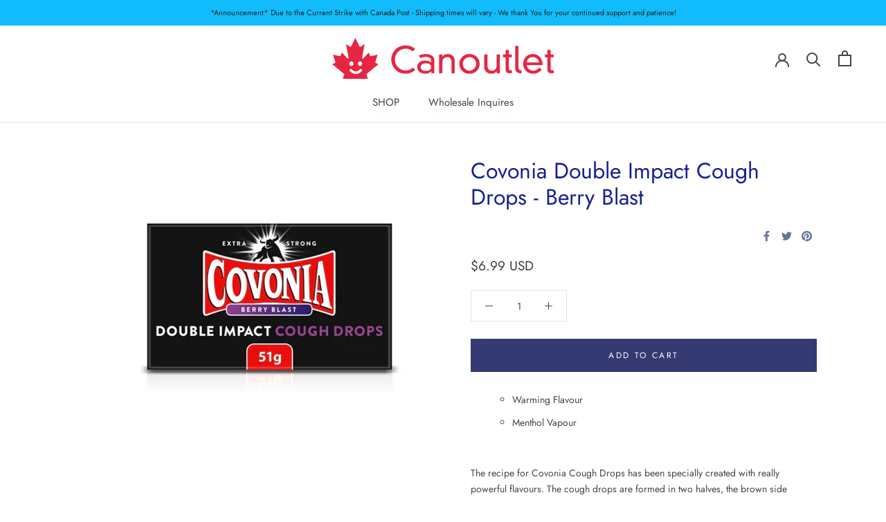

--- FILE ---
content_type: image/svg+xml
request_url: https://canoutlet.com/cdn/shop/t/19/assets/cursor-zoom-in.svg?v=34953782292236698491588570217
body_size: -604
content:
<svg width="35" height="35" viewBox="0 0 35 35" xmlns="http://www.w3.org/2000/svg">
  <g fill="none" fill-rule="nonzero">
    <circle fill="#ffffff" cx="17.5" cy="17.5" r="17.5"/>
    <path fill="#182191" d="M24 18h-6v6h-1v-6h-6v-1h6v-6h1v6h6"/>
  </g>
</svg>

--- FILE ---
content_type: application/x-javascript
request_url: https://app.sealsubscriptions.com/shopify/public/status/shop/canoutlet-com.myshopify.com.js?1769378570
body_size: -263
content:
var sealsubscriptions_settings_updated='1768249161c';

--- FILE ---
content_type: text/javascript
request_url: https://canoutlet.com/cdn/shop/t/19/assets/custom.js?v=162086556468979703141588569515
body_size: -441
content:
function quickAddProduct(form,e){e.preventDefault();var data=new FormData(form),req=new XMLHttpRequest;form.classList.add("adding"),req.onreadystatechange=function(){this.readyState==4&&(form.classList.remove("adding"),this.status==200&&(document.documentElement.dispatchEvent(new CustomEvent("cart:refresh",{bubbles:!0})),document.querySelector("header a[data-drawer-id=sidebar-cart]").click()))},req.open("POST",form.getAttribute("action")),req.send(data)}
//# sourceMappingURL=/cdn/shop/t/19/assets/custom.js.map?v=162086556468979703141588569515


--- FILE ---
content_type: text/javascript
request_url: https://canoutlet.com/cdn/shop/t/19/assets/theme.min.js?v=38746088771918015931588570189
body_size: 45968
content:
/* 
         IMPORTANT NOTE:
         
         This file is the unminified JS that is used by the theme. This file is therefore not included into the "theme.liquid" Liquid. It is bundled only
         for developers who would like to add their own JavaScript or edit the existing JavaScript. Re-minifying the ile and make sure you include it into
         the "theme.liquid" is up to the developers responsibility.
         
         Because we are using WebPack internally to bundle our JavaScript code, even the unminified file can be quite hard to read or edit due to all the
         code added by WebPack.
         
         Please note that we do not provide any assistance for changes made here that may break the theme: it's at your own risk :).
      */
     var _createClass = function () { function defineProperties(target, props) { for (var i = 0; i < props.length; i++) { var descriptor = props[i]; descriptor.enumerable = descriptor.enumerable || false; descriptor.configurable = true; if ("value" in descriptor) descriptor.writable = true; Object.defineProperty(target, descriptor.key, descriptor); } } return function (Constructor, protoProps, staticProps) { if (protoProps) defineProperties(Constructor.prototype, protoProps); if (staticProps) defineProperties(Constructor, staticProps); return Constructor; }; }();

     function _defineProperty(obj, key, value) { if (key in obj) { Object.defineProperty(obj, key, { value: value, enumerable: true, configurable: true, writable: true }); } else { obj[key] = value; } return obj; }
     
     function _classCallCheck(instance, Constructor) { if (!(instance instanceof Constructor)) { throw new TypeError("Cannot call a class as a function"); } }
     
     /******/(function (modules) {
       // webpackBootstrap
       /******/ // The module cache
       /******/var installedModules = {};
       /******/
       /******/ // The require function
       /******/function __webpack_require__(moduleId) {
         /******/
         /******/ // Check if module is in cache
         /******/if (installedModules[moduleId]) {
           /******/return installedModules[moduleId].exports;
           /******/
         }
         /******/ // Create a new module (and put it into the cache)
         /******/var module = installedModules[moduleId] = {
           /******/i: moduleId,
           /******/l: false,
           /******/exports: {}
           /******/ };
         /******/
         /******/ // Execute the module function
         /******/modules[moduleId].call(module.exports, module, module.exports, __webpack_require__);
         /******/
         /******/ // Flag the module as loaded
         /******/module.l = true;
         /******/
         /******/ // Return the exports of the module
         /******/return module.exports;
         /******/
       }
       /******/
       /******/
       /******/ // expose the modules object (__webpack_modules__)
       /******/__webpack_require__.m = modules;
       /******/
       /******/ // expose the module cache
       /******/__webpack_require__.c = installedModules;
       /******/
       /******/ // define getter function for harmony exports
       /******/__webpack_require__.d = function (exports, name, getter) {
         /******/if (!__webpack_require__.o(exports, name)) {
           /******/Object.defineProperty(exports, name, {
             /******/configurable: false,
             /******/enumerable: true,
             /******/get: getter
             /******/ });
           /******/
         }
         /******/
       };
       /******/
       /******/ // getDefaultExport function for compatibility with non-harmony modules
       /******/__webpack_require__.n = function (module) {
         /******/var getter = module && module.__esModule ?
         /******/function getDefault() {
           return module['default'];
         } :
         /******/function getModuleExports() {
           return module;
         };
         /******/__webpack_require__.d(getter, 'a', getter);
         /******/return getter;
         /******/
       };
       /******/
       /******/ // Object.prototype.hasOwnProperty.call
       /******/__webpack_require__.o = function (object, property) {
         return Object.prototype.hasOwnProperty.call(object, property);
       };
       /******/
       /******/ // __webpack_public_path__
       /******/__webpack_require__.p = "";
       /******/
       /******/ // Load entry module and return exports
       /******/return __webpack_require__(__webpack_require__.s = 57);
       /******/
     })(
     /************************************************************************/
     /******/[
     /* 0 */
     /***/function (module, __webpack_exports__, __webpack_require__) {
     
       "use strict";
     
       Object.defineProperty(__webpack_exports__, "__esModule", { value: true });
       /**
        * Various DOM helper
        */
     
       var Dom = function () {
         function Dom() {
           _classCallCheck(this, Dom);
         }
     
         _createClass(Dom, null, [{
           key: 'getSiblings',
     
           /**
            * Get all the previous and next siblings, optionally filtered by a selector
            */
           value: function getSiblings(element, filter) {
             var includeSelf = arguments.length > 2 && arguments[2] !== undefined ? arguments[2] : false;
     
             var siblings = [];
             var currentElement = element;
     
             // Do the previous first
             while (currentElement = currentElement.previousElementSibling) {
               if (!filter || currentElement.matches(filter)) {
                 siblings.push(currentElement);
               }
             }
     
             if (includeSelf) {
               siblings.push(element);
             }
     
             // Then the next side
             currentElement = element;
     
             while (currentElement = currentElement.nextElementSibling) {
               if (!filter || currentElement.matches(filter)) {
                 siblings.push(currentElement);
               }
             }
     
             return siblings;
           }
     
           /**
            * By default, NodeList object are only iterable with forEach on newest browsers. To support it cross-browser,
            * we need to normalize it
            */
     
         }, {
           key: 'nodeListToArray',
           value: function nodeListToArray(nodeList, filter) {
             var items = [];
     
             for (var i = 0; i !== nodeList.length; ++i) {
               if (!filter || nodeList[i].matches(filter)) {
                 items.push(nodeList[i]);
               }
             }
     
             return items;
           }
     
           /**
            * Calculate an element width with its margin
            */
     
         }, {
           key: 'outerWidthWithMargin',
           value: function outerWidthWithMargin(element) {
             var width = element.offsetWidth,
                 style = getComputedStyle(element);
     
             width += parseInt(style.marginLeft) + parseInt(style.marginRight);
     
             return width;
           }
     
           /**
            * Calculate an element height with its margin
            */
     
         }, {
           key: 'outerHeightWithMargin',
           value: function outerHeightWithMargin(element) {
             var height = element.offsetHeight,
                 style = getComputedStyle(element);
     
             height += parseInt(style.marginTop) + parseInt(style.marginBottom);
     
             return height;
           }
         }]);
     
         return Dom;
       }();
       /* harmony export (immutable) */
     
       __webpack_exports__["default"] = Dom;
     
       /***/
     },
     /* 1 */
     /***/function (module, __webpack_exports__, __webpack_require__) {
     
       "use strict";
     
       Object.defineProperty(__webpack_exports__, "__esModule", { value: true });
     
       var Responsive = function () {
         function Responsive() {
           var _this = this;
     
           _classCallCheck(this, Responsive);
     
           this.currentBreakpoint = Responsive.getCurrentBreakpoint();
     
           window.addEventListener('resize', function () {
             var newBreakpoint = Responsive.getCurrentBreakpoint();
     
             if (_this.currentBreakpoint === newBreakpoint) {
               return;
             }
     
             document.dispatchEvent(new CustomEvent('breakpoint:changed', { detail: {
                 previousBreakpoint: _this.currentBreakpoint,
                 currentBreakpoint: newBreakpoint
               } }));
     
             _this.currentBreakpoint = newBreakpoint;
           });
         }
     
         _createClass(Responsive, null, [{
           key: 'matchesBreakpoint',
           value: function matchesBreakpoint(breakpoint) {
             switch (breakpoint) {
               case 'phone':
                 return window.matchMedia('screen and (max-width: 640px)').matches;
     
               case 'tablet':
                 return window.matchMedia('screen and (min-width: 641px) and (max-width: 1007px)').matches;
     
               case 'tablet-and-up':
                 return window.matchMedia('screen and (min-width: 641px)').matches;
     
               case 'pocket':
                 return window.matchMedia('screen and (max-width: 1007px)').matches;
     
               case 'lap':
                 return window.matchMedia('screen and (min-width: 1008px) and (max-width: 1279px)').matches;
     
               case 'lap-and-up':
                 return window.matchMedia('screen and (min-width: 1008px)').matches;
     
               case 'desk':
                 return window.matchMedia('screen and (min-width: 1280px)').matches;
     
               case 'widescreen':
                 return window.matchMedia('screen and (min-width: 1600px)').matches;
     
               case 'supports-hover':
                 return window.matchMedia('(hover: hover) and (pointer: fine)').matches;
             }
           }
         }, {
           key: 'getCurrentBreakpoint',
           value: function getCurrentBreakpoint() {
             if (window.matchMedia('screen and (max-width: 640px)').matches) {
               return 'phone';
             }
     
             if (window.matchMedia('screen and (min-width: 641px) and (max-width: 1007px)').matches) {
               return 'tablet';
             }
     
             if (window.matchMedia('screen and (min-width: 1008px) and (max-width: 1279px)').matches) {
               return 'lap';
             }
     
             if (window.matchMedia('screen and (min-width: 1280px)').matches) {
               return 'desk';
             }
           }
         }]);
     
         return Responsive;
       }();
       /* harmony export (immutable) */
     
       __webpack_exports__["default"] = Responsive;
     
       /***/
     },
     /* 2 */
     /***/function (module, __webpack_exports__, __webpack_require__) {
     
       "use strict";
     
       Object.defineProperty(__webpack_exports__, "__esModule", { value: true });
       /* harmony import */var __WEBPACK_IMPORTED_MODULE_0__helper_Responsive__ = __webpack_require__(1);
     
       var Carousel = function () {
         function Carousel(element) {
           var options = arguments.length > 1 && arguments[1] !== undefined ? arguments[1] : {};
           var overrideSettings = arguments.length > 2 && arguments[2] !== undefined ? arguments[2] : {};
     
           _classCallCheck(this, Carousel);
     
           this.element = element;
           this.initialConfig = Object.assign(JSON.parse(element.getAttribute('data-flickity-config')), overrideSettings);
           this.options = options;
     
           this._attachListeners();
           this._build();
         }
     
         _createClass(Carousel, [{
           key: 'destroy',
           value: function destroy() {
             this.flickityInstance.destroy();
     
             if (this.initialConfig['breakpoints'] !== undefined) {
               document.removeEventListener('breakpoint:changed', this._onBreakpointChangedListener);
             }
           }
         }, {
           key: 'getFlickityInstance',
           value: function getFlickityInstance() {
             return this.flickityInstance;
           }
         }, {
           key: 'selectCell',
           value: function selectCell(index) {
             var shouldPause = arguments.length > 1 && arguments[1] !== undefined ? arguments[1] : false;
             var shouldAnimate = arguments.length > 2 && arguments[2] !== undefined ? arguments[2] : true;
     
             if (shouldPause) {
               this.flickityInstance.pausePlayer();
             }
     
             this.flickityInstance.select(index, false, !shouldAnimate);
           }
         }, {
           key: 'next',
           value: function next() {
             this.flickityInstance.next();
           }
         }, {
           key: 'previous',
           value: function previous() {
             this.flickityInstance.previous();
           }
         }, {
           key: 'pausePlayer',
           value: function pausePlayer() {
             this.flickityInstance.pausePlayer();
           }
         }, {
           key: 'unpausePlayer',
           value: function unpausePlayer() {
             this.flickityInstance.unpausePlayer();
           }
         }, {
           key: 'resize',
           value: function resize() {
             this.flickityInstance.resize();
           }
         }, {
           key: 'getSelectedIndex',
           value: function getSelectedIndex() {
             return this.flickityInstance.selectedIndex;
           }
         }, {
           key: 'getSelectedCell',
           value: function getSelectedCell() {
             return this.flickityInstance.selectedCell.element;
           }
         }, {
           key: '_attachListeners',
           value: function _attachListeners() {
             if (this.initialConfig['breakpoints'] !== undefined) {
               this._onBreakpointChangedListener = this._onBreakpointChanged.bind(this);
               document.addEventListener('breakpoint:changed', this._onBreakpointChangedListener);
             }
           }
     
           /**
            * Create the carousel instance
            */
     
         }, {
           key: '_build',
           value: function _build() {
             var _this2 = this;
     
             var config = this._processConfig();
     
             this.flickityInstance = new Flickity(this.element, config);
             this._validateDraggable();
     
             this.selectedIndex = this.flickityInstance.selectedIndex;
     
             this.flickityInstance.on('resize', this._validateDraggable.bind(this));
     
             if (this.options['onSelect']) {
               this.flickityInstance.on('select', function () {
                 // Flickity will send the "select" event whenever the window resize (even on mobile...), as a consequence we need to check
                 // first if the slide index have changed or not (cf: https://github.com/metafizzy/flickity/issues/529)
     
                 if (_this2.selectedIndex !== _this2.flickityInstance.selectedIndex) {
                   _this2.options['onSelect'](_this2.flickityInstance.selectedIndex, _this2.flickityInstance.selectedCell.element);
                   _this2.selectedIndex = _this2.flickityInstance.selectedIndex;
                 }
               });
             }
     
             if (this.options['onSettle']) {
               this.flickityInstance.on('settle', function (index) {
                 _this2.options['onSettle'](index, _this2.flickityInstance.selectedCell.element);
               });
             }
     
             if (this.options['onClick']) {
               this.flickityInstance.on('staticClick', function (event, pointer, cell, index) {
                 _this2.options['onClick'](cell, index);
               });
             }
           }
     
           /**
            * By default, Flickity does not disable draggable automatically if there is nothing to slide. We therefore manually do the check here by checking
            * if the displayed elements equals to the amount of elements
            */
     
         }, {
           key: '_validateDraggable',
           value: function _validateDraggable() {
             var isActive = this.flickityInstance.isActive || false;
     
             if (!isActive || !this.flickityInstance.options['draggable']) {
               return; // Not draggable, so nothing to do
             }
     
             if (undefined === this.flickityInstance.selectedElements || this.flickityInstance.selectedElements.length === this.flickityInstance.cells.length) {
               this.flickityInstance.unbindDrag();
             } else {
               this.flickityInstance.bindDrag();
             }
           }
     
           /**
            * Flickity is a CSS driven library and hence it is hard to setup some stuff in pure JS
            */
     
         }, {
           key: '_processConfig',
           value: function _processConfig() {
             var config = Object.assign({}, this.initialConfig);
     
             delete config['breakpoints'];
     
             if (this.initialConfig['breakpoints'] === undefined) {
               return config; // No change, we simply return the config as it is
             }
     
             var breakpoints = this.initialConfig['breakpoints'];
     
             breakpoints.forEach(function (breakpoint) {
               if (__WEBPACK_IMPORTED_MODULE_0__helper_Responsive__["default"].matchesBreakpoint(breakpoint['matches'])) {
                 config = Object.assign(config, breakpoint['settings']);
               }
             });
     
             return config;
           }
     
           /**
            * Verify if the breakpoint has changed, and optionally update the carousel
            */
     
         }, {
           key: '_onBreakpointChanged',
           value: function _onBreakpointChanged() {
             // The breakpoint may have changed, so we delete the carousel and rebuild it
             this.flickityInstance.destroy();
             this._build();
           }
         }]);
     
         return Carousel;
       }();
       /* harmony export (immutable) */
     
       __webpack_exports__["default"] = Carousel;
     
       /***/
     },
     /* 3 */
     /***/function (module, __webpack_exports__, __webpack_require__) {
     
       "use strict";
     
       Object.defineProperty(__webpack_exports__, "__esModule", { value: true });
       /* harmony import */var __WEBPACK_IMPORTED_MODULE_0__helper_Dom__ = __webpack_require__(0);
       /* harmony import */var __WEBPACK_IMPORTED_MODULE_1__helper_Responsive__ = __webpack_require__(1);
     
       var Popover = function () {
         function Popover(element, options) {
           _classCallCheck(this, Popover);
     
           this.element = element;
           this.delegateElement = new domDelegate.Delegate(this.element);
     
           this.activator = options['activator'] || document.querySelector('[aria-controls="' + element.getAttribute('id') + '"]');
     
           this.preferredPosition = options['preferredPosition'] || 'bottom';
           this.preferredAlignment = options['preferredAlignment'] || undefined;
           this.threshold = options['threshold'] || 20;
           this.isOpen = false;
     
           this.onValueChanged = options['onValueChanged'] || function () {};
           this.onOpen = options['onOpen'] || function () {};
           this.onClose = options['onClose'] || function () {};
     
           this.showOverlay = options['showOverlay'] === undefined ? true : options['showOverlay'];
           this.pageOverlayElement = document.querySelector('.PageOverlay');
     
           this._attachListeners();
         }
     
         _createClass(Popover, [{
           key: 'destroy',
           value: function destroy() {
             this.element.removeEventListener('keyup', this._handleKeyboardListener);
             this.delegateElement.off('click');
             this.activator.removeEventListener('click', this._toggleListener);
           }
         }, {
           key: 'toggle',
           value: function toggle() {
             this.isOpen ? this.close() : this.open();
           }
         }, {
           key: 'open',
           value: function open() {
             // Note: the additional check on the aria-controls is used here so that a given activator can be used on different
             //       popovers and be modified dynamically in JavaScript
             if (this.isOpen || this.activator.getAttribute('aria-controls') !== this.element.id) {
               return;
             }
     
             this.element.setAttribute('aria-hidden', 'false');
             this.activator.setAttribute('aria-expanded', 'true');
     
             disableBodyScroll(true, '[data-scrollable]');
     
             document.documentElement.classList.add('no-scroll'); // Prevent scrolling when popover is open
     
             if (__WEBPACK_IMPORTED_MODULE_1__helper_Responsive__["default"].matchesBreakpoint('lap-and-up')) {
               document.body.addEventListener('click', this._clickOutsideListener);
               this._position();
             } else {
               this.element.removeAttribute('style');
     
               if (this.showOverlay) {
                 this.pageOverlayElement.classList.add('is-visible');
                 this.pageOverlayElement.addEventListener('click', this._closeListener);
               }
             }
     
             this.onOpen(this); // Call the callback to allow other code to hook their logic
             this.isOpen = true;
           }
         }, {
           key: 'close',
           value: function close() {
             if (!this.isOpen) {
               return;
             }
     
             this.element.setAttribute('aria-hidden', 'true');
             this.activator.setAttribute('aria-expanded', 'false');
     
             disableBodyScroll(false, '[data-scrollable]');
     
             document.documentElement.classList.remove('no-scroll');
     
             if (__WEBPACK_IMPORTED_MODULE_1__helper_Responsive__["default"].matchesBreakpoint('lap-and-up')) {
               document.body.removeEventListener('click', this._clickOutsideListener);
             } else if (this.showOverlay) {
               this.pageOverlayElement.classList.remove('is-visible');
               this.pageOverlayElement.removeEventListener('click', this._closeListener);
             }
     
             this.onClose(this); // Call the callback to allow other code to hook their logic
             this.isOpen = false;
           }
         }, {
           key: '_attachListeners',
           value: function _attachListeners() {
             this._handleKeyboardListener = this._handleKeyboard.bind(this);
             this._clickOutsideListener = this._clickOutside.bind(this);
             this._closeListener = this.close.bind(this);
             this._toggleListener = this.toggle.bind(this);
     
             this.element.addEventListener('keyup', this._handleKeyboardListener);
             this.activator.addEventListener('click', this._toggleListener);
     
             this.delegateElement.on('click', '[data-action="close-popover"]', this.close.bind(this));
             this.delegateElement.on('click', '[data-action="select-value"]', this._valueChanged.bind(this));
     
             if (this.element.hasAttribute('id')) {
               this.delegateElement.on('focusout', '#' + this.element.getAttribute('id'), this._onFocusOut.bind(this));
             }
           }
     
           /**
            * Whenever a value is selected, it can notify a callback so that the calling code can do its own logic in response
            * of the value change
            */
     
         }, {
           key: '_valueChanged',
           value: function _valueChanged(event) {
             __WEBPACK_IMPORTED_MODULE_0__helper_Dom__["default"].getSiblings(event.target, '.is-selected').forEach(function (item) {
               return item.classList.remove('is-selected');
             });
             event.target.classList.add('is-selected');
     
             // If there is a callback in option we call it with the value
             this.onValueChanged(event.target.getAttribute('data-value'), event.target, this.activator);
             this.close();
           }
         }, {
           key: '_onFocusOut',
           value: function _onFocusOut(event) {
             if (!this.element.contains(event.relatedTarget)) {
               this.close();
             }
           }
     
           /**
            * Callback that is called to decide if we should close the popover when a click is captured outside
            */
     
         }, {
           key: '_clickOutside',
           value: function _clickOutside(event) {
             if (!event.target.closest('.Popover') && !event.target.closest('.Modal') && event.target !== this.activator && !this.activator.contains(event.target)) {
               this.close();
             }
           }
     
           /**
            * On desktop, we reposition the popover in JavaScript by doing some smart logic to detect the most appropriate area
            */
     
         }, {
           key: '_position',
           value: function _position() {
             var _this3 = this;
     
             var topPosition = 0,
                 rightPosition = 0,
                 position = '',
                 alignment = '',
                 threshold = this.threshold;
     
             fastdom.measure(function () {
               var windowHeight = window.innerHeight,
                   activatorBoundingRect = _this3.activator.getBoundingClientRect(),
                   halfHeight = windowHeight / 2;
     
               if (_this3.preferredPosition === 'bottom') {
                 alignment = 'right';
     
                 if (_this3.element.clientHeight <= windowHeight - (activatorBoundingRect.bottom + threshold) || windowHeight - activatorBoundingRect.bottom >= halfHeight) {
                   position = 'bottom';
                 } else {
                   position = 'top';
                 }
               } else if (_this3.preferredPosition === 'top') {
                 alignment = 'right';
     
                 if (_this3.element.clientHeight <= activatorBoundingRect.top - threshold || activatorBoundingRect.top >= halfHeight) {
                   position = 'top';
                 } else {
                   position = 'bottom';
                 }
               } else {
                 position = 'left';
     
                 // Is there enough space to use the center alignment (which is preferred)?
                 var halfElementHeight = _this3.element.clientHeight / 2;
     
                 if (activatorBoundingRect.top >= halfElementHeight && windowHeight - activatorBoundingRect.bottom >= halfElementHeight) {
                   alignment = 'center';
                 } else if (windowHeight - activatorBoundingRect.bottom >= halfElementHeight) {
                   alignment = 'bottom';
                 } else {
                   alignment = 'top';
                 }
               }
     
               if (_this3.preferredAlignment) {
                 alignment = _this3.preferredAlignment;
               }
     
               if (position === 'top') {
                 topPosition = activatorBoundingRect.top - _this3.element.clientHeight - threshold;
     
                 if (alignment === 'center') {
                   rightPosition = window.innerWidth - activatorBoundingRect.right - _this3.element.clientWidth / 2 + 3;
                 } else {
                   rightPosition = window.innerWidth - activatorBoundingRect.right;
                 }
               } else if (position === 'bottom') {
                 topPosition = activatorBoundingRect.bottom + threshold;
     
                 if (alignment === 'center') {
                   rightPosition = window.innerWidth - activatorBoundingRect.right - _this3.element.clientWidth / 2 + 3;
                 } else {
                   rightPosition = window.innerWidth - activatorBoundingRect.right;
                 }
               } else {
                 rightPosition = window.innerWidth - activatorBoundingRect.left + threshold;
     
                 if (alignment === 'center') {
                   topPosition = activatorBoundingRect.top - _this3.element.clientHeight / 2 + _this3.activator.clientHeight / 2;
                 } else if (alignment === 'top') {
                   topPosition = activatorBoundingRect.bottom - _this3.element.clientHeight;
                 } else {
                   topPosition = activatorBoundingRect.top;
                 }
               }
             });
     
             fastdom.mutate(function () {
               ['Popover--positionBottom', 'Popover--positionTop', 'Popover--positionCenter', 'Popover--alignTop', 'Popover--alignCenter', 'Popover--alignBottom'].map(function (item) {
                 return _this3.element.classList.remove(item);
               });
               _this3.element.classList.add('Popover--position' + (position.charAt(0).toUpperCase() + position.slice(1)));
               _this3.element.classList.add('Popover--align' + (alignment.charAt(0).toUpperCase() + alignment.slice(1)));
     
               _this3.element.setAttribute('style', 'top: ' + parseInt(topPosition) + 'px; right: ' + parseInt(rightPosition) + 'px;');
             });
           }
     
           /**
            * Handle a11y events
            */
     
         }, {
           key: '_handleKeyboard',
           value: function _handleKeyboard(event) {
             if (this.isOpen && event.keyCode === 27) {
               this.close();
             }
           }
         }]);
     
         return Popover;
       }();
       /* harmony export (immutable) */
     
       __webpack_exports__["default"] = Popover;
     
       /***/
     },
     /* 4 */
     /***/function (module, __webpack_exports__, __webpack_require__) {
     
       "use strict";
     
       Object.defineProperty(__webpack_exports__, "__esModule", { value: true });
       /**
        * Note: this was a feature that was added at the very end and couldn't do something much cleaner without rewriting large parts of the theme...
        */
     
       var ProductItemColorSwatch = function () {
         function ProductItemColorSwatch(element) {
           _classCallCheck(this, ProductItemColorSwatch);
     
           this.element = element;
           this.delegateElement = new domDelegate.Delegate(this.element);
     
           this.delegateElement.on('change', '.ColorSwatch__Radio', this._colorChanged.bind(this));
         }
     
         _createClass(ProductItemColorSwatch, [{
           key: '_colorChanged',
           value: function _colorChanged(event, target) {
             // We need to change the URL of the various links
             var productItem = target.closest('.ProductItem'),
                 variantUrl = target.getAttribute('data-variant-url');
     
             productItem.querySelector('.ProductItem__ImageWrapper').setAttribute('href', variantUrl);
             productItem.querySelector('.ProductItem__Title > a').setAttribute('href', variantUrl);
     
             // If we have a custom image for the variant, we change it
             var originalImageElement = productItem.querySelector('.ProductItem__Image:not(.ProductItem__Image--alternate)');
     
             if (target.hasAttribute('data-image-url') && target.getAttribute('data-image-id') !== originalImageElement.getAttribute('data-image-id')) {
               var newImageElement = document.createElement('img');
               newImageElement.className = 'ProductItem__Image Image--fadeIn Image--lazyLoad';
               newImageElement.setAttribute('data-image-id', target.getAttribute('data-image-id'));
               newImageElement.setAttribute('data-src', target.getAttribute('data-image-url'));
               newImageElement.setAttribute('data-widths', target.getAttribute('data-image-widths'));
               newImageElement.setAttribute('data-sizes', 'auto');
     
               // Replace the original node
               if (window.theme.productImageSize === 'natural') {
                 originalImageElement.parentNode.style.paddingBottom = 100.0 / target.getAttribute('data-image-aspect-ratio') + '%';
               }
     
               originalImageElement.parentNode.style.setProperty('--aspect-ratio', target.getAttribute('data-image-aspect-ratio'));
               originalImageElement.parentNode.replaceChild(newImageElement, originalImageElement);
             }
           }
         }]);
     
         return ProductItemColorSwatch;
       }();
       /* harmony export (immutable) */
     
       __webpack_exports__["default"] = ProductItemColorSwatch;
     
       /***/
     },
     /* 5 */
     /***/function (module, __webpack_exports__, __webpack_require__) {
     
       "use strict";
     
       Object.defineProperty(__webpack_exports__, "__esModule", { value: true });
     
       var Accessibility = function () {
         function Accessibility() {
           _classCallCheck(this, Accessibility);
         }
     
         _createClass(Accessibility, null, [{
           key: 'trapFocus',
     
           /**
            * Traps the focus in a particular container
            */
           value: function trapFocus(container, namespace) {
             this.listeners = this.listeners || {};
     
             // We check if there is an element with the attribute "autofocus"
             var elementToFocus = container.querySelector('[autofocus]') || container;
     
             container.setAttribute('tabindex', '-1');
             elementToFocus.focus();
     
             this.listeners[namespace] = function (event) {
               if (container !== event.target && !container.contains(event.target)) {
                 container.focus();
               }
             };
     
             document.addEventListener('focusin', this.listeners[namespace]);
           }
     
           /**
            * Removes the trap of focus in a particular container
            */
     
         }, {
           key: 'removeTrapFocus',
           value: function removeTrapFocus(container, namespace) {
             if (container) {
               container.removeAttribute('tabindex');
             }
     
             if (this.listeners && this.listeners[namespace]) {
               document.removeEventListener('focusin', this.listeners[namespace]);
             }
           }
     
           /**
            * Reset any previous trap focus
            */
     
         }, {
           key: 'clearTrapFocus',
           value: function clearTrapFocus() {
             for (var key in this.listeners) {
               if (this.listeners.hasOwnProperty(key)) {
                 document.removeEventListener('focusin', this.listeners[key]);
               }
             }
     
             this.listeners = {};
           }
         }]);
     
         return Accessibility;
       }();
       /* harmony export (immutable) */
     
       __webpack_exports__["default"] = Accessibility;
     
       /***/
     },
     /* 6 */
     /***/function (module, __webpack_exports__, __webpack_require__) {
     
       "use strict";
     
       Object.defineProperty(__webpack_exports__, "__esModule", { value: true });
     
       var Animation = function () {
         function Animation() {
           _classCallCheck(this, Animation);
         }
     
         _createClass(Animation, null, [{
           key: 'slideUp',
     
           /**
            * Slide up aims to close an element. To do that, we take the height of the element, and set it to 0 to
            * force an animation
            */
           value: function slideUp(element) {
             element.style.height = element.scrollHeight + 'px'; // Force previous height to allow CSS transition
             element.offsetHeight; // Force redraw
             element.style.height = 0;
           }
     
           /**
            * Slide down aims to open an element. To do that, you must make sure that the element you are trying to open
            * is set with height: 0; overflow: hidden in the CSS, and does not contain any padding nor margin.
            */
     
         }, {
           key: 'slideDown',
           value: function slideDown(element) {
             if (element.style.height === 'auto') {
               return;
             }
     
             // To do the animation we temporarily hide it, check the height, and transition to it
             element.style.height = element.firstElementChild.scrollHeight + 'px';
     
             var transitionEnded = function transitionEnded(event) {
               if (event.propertyName === 'height') {
                 element.style.height = 'auto'; // Allows the content to grow normally
                 element.removeEventListener('transitionend', transitionEnded);
               }
             };
     
             element.addEventListener('transitionend', transitionEnded);
           }
         }]);
     
         return Animation;
       }();
       /* harmony export (immutable) */
     
       __webpack_exports__["default"] = Animation;
     
       /***/
     },
     /* 7 */
     /***/function (module, __webpack_exports__, __webpack_require__) {
     
       "use strict";
     
       Object.defineProperty(__webpack_exports__, "__esModule", { value: true });
       /* harmony import */var __WEBPACK_IMPORTED_MODULE_0__Accessibility__ = __webpack_require__(5);
       /* harmony reexport (binding) */__webpack_require__.d(__webpack_exports__, "AccessibilityHelper", function () {
         return __WEBPACK_IMPORTED_MODULE_0__Accessibility__["default"];
       });
       /* harmony import */var __WEBPACK_IMPORTED_MODULE_1__Animation__ = __webpack_require__(6);
       /* harmony reexport (binding) */__webpack_require__.d(__webpack_exports__, "AnimationHelper", function () {
         return __WEBPACK_IMPORTED_MODULE_1__Animation__["default"];
       });
       /* harmony import */var __WEBPACK_IMPORTED_MODULE_2__Currency__ = __webpack_require__(9);
       /* harmony reexport (binding) */__webpack_require__.d(__webpack_exports__, "CurrencyHelper", function () {
         return __WEBPACK_IMPORTED_MODULE_2__Currency__["default"];
       });
       /* harmony import */var __WEBPACK_IMPORTED_MODULE_3__Dom__ = __webpack_require__(0);
       /* harmony reexport (binding) */__webpack_require__.d(__webpack_exports__, "DomHelper", function () {
         return __WEBPACK_IMPORTED_MODULE_3__Dom__["default"];
       });
       /* harmony import */var __WEBPACK_IMPORTED_MODULE_4__Image__ = __webpack_require__(10);
       /* harmony reexport (binding) */__webpack_require__.d(__webpack_exports__, "ImageHelper", function () {
         return __WEBPACK_IMPORTED_MODULE_4__Image__["default"];
       });
       /* harmony import */var __WEBPACK_IMPORTED_MODULE_5__Responsive__ = __webpack_require__(1);
       /* harmony reexport (binding) */__webpack_require__.d(__webpack_exports__, "ResponsiveHelper", function () {
         return __WEBPACK_IMPORTED_MODULE_5__Responsive__["default"];
       });
     
       /***/
     },
     /* 8 */
     /***/function (module, __webpack_exports__, __webpack_require__) {
     
       "use strict";
     
       Object.defineProperty(__webpack_exports__, "__esModule", { value: true });
       /* harmony import */var __WEBPACK_IMPORTED_MODULE_0__helper_Accessibility__ = __webpack_require__(5);
       /* harmony import */var __WEBPACK_IMPORTED_MODULE_1__helper__ = __webpack_require__(7);
     
       var Drawer = function () {
         function Drawer(element) {
           var options = arguments.length > 1 && arguments[1] !== undefined ? arguments[1] : {};
     
           _classCallCheck(this, Drawer);
     
           this.element = element;
           this.delegateElement = new domDelegate.Delegate(this.element);
           this.delegateBody = new domDelegate.Delegate(document.body);
     
           this.onOpen = options['onOpen'] || function () {};
           this.onClose = options['onClose'] || function () {};
     
           this.isOpen = false;
           this.direction = this.element.classList.contains('Drawer--fromLeft') ? 'fromLeft' : 'fromRight';
     
           this.pageOverlayElement = document.querySelector('.PageOverlay');
     
           this._attachListeners();
         }
     
         _createClass(Drawer, [{
           key: 'destroy',
           value: function destroy() {
             this.delegateBody.off('click', '[data-action="open-drawer"][data-drawer-id="' + this.element.id + '"]');
             this.delegateBody.off('click', '[data-action="close-drawer"][data-drawer-id="' + this.element.id + '"]');
             window.removeEventListener('resize', this._calculateMaxHeightListener);
           }
         }, {
           key: 'toggle',
           value: function toggle() {
             this.isOpen ? this.close() : this.open();
           }
         }, {
           key: 'open',
           value: function open(event) {
             if (this.isOpen) {
               return;
             }
     
             // Make sure that the search is closed whenever a drawer is opened
             this.element.dispatchEvent(new CustomEvent('search:close', { bubbles: true }));
     
             if (event) {
               event.preventDefault();
             }
     
             this.element.setAttribute('aria-hidden', 'false');
             this._calculateMaxHeight();
     
             document.documentElement.classList.add('no-scroll');
     
             // This prevent the body to scroll on iOS. This is honestly a bit hacky, but until the platform supports "touch-action: none" like
             // other browsers, this is the only way to achieve that
             disableBodyScroll(true, '[data-scrollable]');
             __WEBPACK_IMPORTED_MODULE_0__helper_Accessibility__["default"].trapFocus(this.element, 'drawer');
     
             document.querySelector('#shopify-section-header').style.zIndex = ''; // Ugly hack
     
             // We attach an event to the page overlay to close it
             this.pageOverlayElement.classList.add('is-visible');
             this.pageOverlayElement.addEventListener('click', this._closeListener);
     
             this.isOpen = true;
     
             this.onOpen(); // Call the callback to allow other code to hook their logic
     
             return false;
           }
         }, {
           key: 'close',
           value: function close(event) {
             if (!this.isOpen) {
               return;
             }
     
             if (event) {
               event.preventDefault();
             }
     
             this.element.setAttribute('aria-hidden', 'true');
     
             document.documentElement.classList.remove('no-scroll');
     
             disableBodyScroll(false, '[data-scrollable]');
             __WEBPACK_IMPORTED_MODULE_0__helper_Accessibility__["default"].removeTrapFocus(this.element, 'drawer');
     
             this.pageOverlayElement.classList.remove('is-visible');
             this.pageOverlayElement.removeEventListener('click', this._closeListener);
     
             this.isOpen = false;
     
             this.onClose(); // Call the callback to allow other code to hook their logic
           }
         }, {
           key: '_attachListeners',
           value: function _attachListeners() {
             this._openListener = this.open.bind(this);
             this._closeListener = this.close.bind(this);
             this._calculateMaxHeightListener = this._calculateMaxHeight.bind(this);
     
             this.delegateBody.on('click', '[data-action="open-drawer"][data-drawer-id="' + this.element.id + '"]', this._openListener);
             this.delegateBody.on('click', '[data-action="close-drawer"][data-drawer-id="' + this.element.id + '"]', this._closeListener);
             this.element.addEventListener('keyup', this._handleKeyboard.bind(this));
             window.addEventListener('resize', this._calculateMaxHeightListener);
           }
     
           /**
            * Make sure that we force a max-height so that the drawer always stays on screen
            */
     
         }, {
           key: '_calculateMaxHeight',
           value: function _calculateMaxHeight() {
             this.element.style.maxHeight = window.innerHeight + 'px';
           }
         }, {
           key: '_handleKeyboard',
     
     
           /**
            * Handle a11y events
            */
           value: function _handleKeyboard(event) {
             if (this.isOpen && event.keyCode === 27) {
               this.close();
             }
           }
         }]);
     
         return Drawer;
       }();
       /* harmony export (immutable) */
     
       __webpack_exports__["default"] = Drawer;
     
       /***/
     },
     /* 9 */
     /***/function (module, __webpack_exports__, __webpack_require__) {
     
       "use strict";
     
       Object.defineProperty(__webpack_exports__, "__esModule", { value: true });
     
       var Currency = function () {
         function Currency() {
           _classCallCheck(this, Currency);
         }
     
         _createClass(Currency, null, [{
           key: 'formatMoney',
     
           /**
            * Format money values based on your shop currency settings
            *
            * @param  {Number|string} cents - value in cents or dollar amount e.g. 300 cents or 3.00 dollars
            * @param  {String} format - shop money_format setting
            * @return {String} value - formatted value
            */
           value: function formatMoney(cents, format) {
             if (typeof cents === 'string') {
               cents = cents.replace('.', '');
             }
     
             var placeholderRegex = /\{\{\s*(\w+)\s*\}\}/,
                 formatString = format || '${{amount}}';
     
             function defaultTo(value, defaultValue) {
               return value == null || value !== value ? defaultValue : value;
             }
     
             function formatWithDelimiters(number, precision, thousands, decimal) {
               precision = defaultTo(precision, 2);
               thousands = defaultTo(thousands, ',');
               decimal = defaultTo(decimal, '.');
     
               if (isNaN(number) || number == null) {
                 return 0;
               }
     
               number = (number / 100.0).toFixed(precision);
     
               var parts = number.split('.'),
                   dollarsAmount = parts[0].replace(/(\d)(?=(\d\d\d)+(?!\d))/g, '$1' + thousands),
                   centsAmount = parts[1] ? decimal + parts[1] : '';
     
               return dollarsAmount + centsAmount;
             }
     
             var value = '';
     
             switch (formatString.match(placeholderRegex)[1]) {
               case 'amount':
                 value = formatWithDelimiters(cents, 2);
                 break;
               case 'amount_no_decimals':
                 value = formatWithDelimiters(cents, 0);
                 break;
               case 'amount_with_space_separator':
                 value = formatWithDelimiters(cents, 2, ' ', '.');
                 break;
               case 'amount_no_decimals_with_comma_separator':
                 value = formatWithDelimiters(cents, 0, ',', '.');
                 break;
               case 'amount_no_decimals_with_space_separator':
                 value = formatWithDelimiters(cents, 0, ' ');
                 break;
               case 'amount_with_comma_separator':
                 value = formatWithDelimiters(cents, 2, '.', ',');
                 break;
             }
     
             if (formatString.indexOf('with_comma_separator') !== -1) {
               return formatString.replace(placeholderRegex, value).replace(',00', '');
             } else {
               return formatString.replace(placeholderRegex, value).replace('.00', '');
             }
           }
         }]);
     
         return Currency;
       }();
       /* harmony export (immutable) */
     
       __webpack_exports__["default"] = Currency;
     
       /***/
     },
     /* 10 */
     /***/function (module, __webpack_exports__, __webpack_require__) {
     
       "use strict";
     
       Object.defineProperty(__webpack_exports__, "__esModule", { value: true });
     
       var Image = function () {
         function Image() {
           _classCallCheck(this, Image);
         }
     
         _createClass(Image, null, [{
           key: 'getSizedImageUrl',
     
           /**
            * Create a CDN URL (similar to the img_url filter in Liquid)
            */
           value: function getSizedImageUrl(src, size) {
             if (size === null) {
               return src;
             }
     
             if (size === 'master') {
               return src.replace(/http(s)?:/, '');
             }
     
             var match = src.match(/\.(jpg|jpeg|gif|png|bmp|bitmap|tiff|tif)(\?v=\d+)?$/i);
     
             if (match) {
               var prefix = src.split(match[0]);
               var suffix = match[0];
     
               return (prefix[0] + '_' + size + suffix).replace(/http(s)?:/, '');
             } else {
               return null;
             }
           }
     
           /**
            * From a given set of desired sizes and a given image, filter out any unwanted sizes
            */
     
         }, {
           key: 'getSupportedSizes',
           value: function getSupportedSizes(image, desiredSizes) {
             var supportedSizes = [],
                 imageWidth = image['width'];
     
             desiredSizes.forEach(function (width) {
               if (imageWidth >= width) {
                 supportedSizes.push(width);
               }
             });
     
             return supportedSizes;
           }
         }]);
     
         return Image;
       }();
       /* harmony export (immutable) */
     
       __webpack_exports__["default"] = Image;
     
       /***/
     },
     /* 11 */
     /***/function (module, __webpack_exports__, __webpack_require__) {
     
       "use strict";
     
       Object.defineProperty(__webpack_exports__, "__esModule", { value: true });
       /* harmony import */var __WEBPACK_IMPORTED_MODULE_0__components_Popover__ = __webpack_require__(3);
       /* harmony import */var __WEBPACK_IMPORTED_MODULE_1__helper_Dom__ = __webpack_require__(0);
       /* harmony import */var __WEBPACK_IMPORTED_MODULE_2__helper_Form__ = __webpack_require__(22);
       /* harmony import */var __WEBPACK_IMPORTED_MODULE_3__components_VariantSelector__ = __webpack_require__(17);
       /* harmony import */var __WEBPACK_IMPORTED_MODULE_4__helper_Currency__ = __webpack_require__(9);
       /**
        * This component handles all the logic of switching variant, updating product meta...
        */
     
       var ProductVariants = function () {
         function ProductVariants(container, options) {
           var _this4 = this;
     
           _classCallCheck(this, ProductVariants);
     
           this.element = container;
           this.delegateElement = new domDelegate.Delegate(this.element);
           this.options = options;
     
           var jsonData = JSON.parse(this.element.querySelector('[data-product-json]').innerHTML);
     
           this.productData = jsonData['product'];
           this.variantsInventories = jsonData['inventories'] || {};
           this.masterSelector = this.element.querySelector('#product-select-' + this.productData['id']);
     
           // We init value with the first selected variant
           this.productData['variants'].forEach(function (variant) {
             if (variant['id'] === jsonData['selected_variant_id']) {
               _this4.currentVariant = variant;
               _this4.option1 = variant['option1'];
               _this4.option2 = variant['option2'];
               _this4.option3 = variant['option3'];
             }
           });
     
           this._attachListeners();
           this._createSelectors();
         }
     
         _createClass(ProductVariants, [{
           key: 'destroy',
           value: function destroy() {
             this.delegateElement.off('click');
             this.formPopovers.forEach(function (popover) {
               return popover.destroy();
             });
             this.formVariantSelectors.forEach(function (selector) {
               return selector.destroy();
             });
           }
         }, {
           key: '_attachListeners',
           value: function _attachListeners() {
             this.delegateElement.on('click', '[data-action="add-to-cart"]', this._addToCart.bind(this));
             this.delegateElement.on('click', '[data-action="decrease-quantity"]', this._decreaseQuantity.bind(this));
             this.delegateElement.on('click', '[data-action="increase-quantity"]', this._increaseQuantity.bind(this));
             this.delegateElement.on('change', '[name="quantity"]', this._validateQuantity.bind(this));
     
             // Hook when a radio button change
             this.delegateElement.on('change', '.ProductForm__Option [type="radio"]', this._onOptionChanged.bind(this));
           }
     
           /**
            * Selectors can either be popovers or dedicated variant selectors. We therefore pre-create them all here
            */
     
         }, {
           key: '_createSelectors',
           value: function _createSelectors() {
             var _this5 = this;
     
             // Create the instances for each selector
             this.formPopovers = [];
             this.formVariantSelectors = [];
     
             __WEBPACK_IMPORTED_MODULE_1__helper_Dom__["default"].nodeListToArray(this.element.querySelectorAll('.OptionSelector')).forEach(function (item) {
               var popover = new __WEBPACK_IMPORTED_MODULE_0__components_Popover__["default"](item, { preferredPosition: 'left', onValueChanged: _this5._onOptionChanged.bind(_this5) });
               _this5.formPopovers.push(popover);
             });
     
             __WEBPACK_IMPORTED_MODULE_1__helper_Dom__["default"].nodeListToArray(this.element.querySelectorAll('.VariantSelector')).forEach(function (item) {
               var variantSelector = new __WEBPACK_IMPORTED_MODULE_3__components_VariantSelector__["default"](item, { onValueChanged: _this5._onOptionChanged.bind(_this5) });
               _this5.formVariantSelectors.push(variantSelector);
             });
           }
     
           /**
            * ---------------------------------------------------------------------------------------------------
            * CODE THAT HANDLE VARIANT CHANGES IN THE FRONT
            *
            * Please note that this code is highly dependant on the markup and classes, so make sure to NOT
            * edit this code
            * ---------------------------------------------------------------------------------------------------
            */
     
           /**
            * This callback is called whenever the variant changes and allows to update data about the active variant
            */
     
         }, {
           key: '_onVariantChanged',
           value: function _onVariantChanged(previousVariant, newVariant) {
             // 1st: the prices
             this._updateProductPrices(newVariant, previousVariant);
     
             // 2nd: update inventory
             this._updateInventory(newVariant, previousVariant);
     
             // 3rd: update SKU
             this._updateSku(newVariant, previousVariant);
     
             // 4th: the add to cart button
             this._updateAddToCartButton(newVariant, previousVariant);
     
             // Finally, we send an event so that other system could hook and do their own logic
             this.element.dispatchEvent(new CustomEvent('variant:changed', {
               bubbles: true,
               detail: { variant: newVariant, previousVariant: previousVariant }
             }));
           }
     
           /**
            * Update the prices (optionally showing compare at price)
            */
     
         }, {
           key: '_updateProductPrices',
           value: function _updateProductPrices(newVariant, previousVariant) {
             var productMetaPrices = this.element.querySelector('.ProductMeta__PriceList');
     
             if (!newVariant) {
               productMetaPrices.style.display = 'none';
             } else {
               if (previousVariant && previousVariant['price'] === newVariant['price'] && previousVariant['compare_at_price'] === newVariant['compare_at_price']) {
                 return; // The price do not have changed so let's return to avoid changing the DOM for nothing
               }
     
               productMetaPrices.innerHTML = '';
     
               if (newVariant['compare_at_price'] > newVariant['price']) {
                 productMetaPrices.innerHTML += '<span class="ProductMeta__Price Price Price--highlight Text--subdued u-h4" data-money-convertible>' + __WEBPACK_IMPORTED_MODULE_4__helper_Currency__["default"].formatMoney(newVariant['price'], window.theme.moneyFormat) + '</span>';
                 productMetaPrices.innerHTML += '<span class="ProductMeta__Price Price Price--compareAt Text--subdued u-h4" data-money-convertible>' + __WEBPACK_IMPORTED_MODULE_4__helper_Currency__["default"].formatMoney(newVariant['compare_at_price'], window.theme.moneyFormat) + '</span>';
               } else {
                 productMetaPrices.innerHTML += '<span class="ProductMeta__Price Price Text--subdued u-h4" data-money-convertible>' + __WEBPACK_IMPORTED_MODULE_4__helper_Currency__["default"].formatMoney(newVariant['price'], window.theme.moneyFormat) + '</span>';
               }
     
               productMetaPrices.style.display = '';
             }
           }
     
           /**
            * Update the inventory (if needed)
            */
     
         }, {
           key: '_updateInventory',
           value: function _updateInventory(newVariant) {
             if (!this.options['showInventoryQuantity']) {
               return;
             }
     
             var productFormInventory = this.element.querySelector('.ProductForm__Inventory'),
                 variantInventory = newVariant ? this.variantsInventories[newVariant['id']] : null;
     
             if (!newVariant || null === variantInventory['inventory_management'] || variantInventory['inventory_quantity'] <= 0 || this.options['inventoryQuantityThreshold'] > 0 && variantInventory['inventory_quantity'] > this.options['inventoryQuantityThreshold']) {
               productFormInventory.style.display = 'none';
             } else {
               productFormInventory.textContent = variantInventory['inventory_message'];
               productFormInventory.style.display = '';
             }
           }
     
           /**
            * Update the SKU
            */
     
         }, {
           key: '_updateSku',
           value: function _updateSku(newVariant) {
             if (!this.options['showSku'] || !newVariant) {
               return;
             }
     
             var productSkuNumber = this.element.querySelector('.ProductMeta__SkuNumber');
     
             if (productSkuNumber && newVariant['sku']) {
               productSkuNumber.innerText = newVariant['sku'];
             }
           }
     
           /**
            * Update the add to cart
            */
     
         }, {
           key: '_updateAddToCartButton',
           value: function _updateAddToCartButton(newVariant) {
             var addToCartButton = this.element.querySelector('.ProductForm__AddToCart'),
                 shopifyPaymentButton = this.element.querySelector('.shopify-payment-button'),
                 newButton = document.createElement('button');
     
             newButton.setAttribute('type', 'submit');
             newButton.className = 'ProductForm__AddToCart Button Button--full';
     
             if (!newVariant) {
               newButton.setAttribute('disabled', 'disabled');
               newButton.removeAttribute('data-action');
               newButton.classList.add('Button--secondary');
               newButton.innerHTML = window.languages.productFormUnavailable;
             } else {
               if (newVariant['available']) {
                 newButton.removeAttribute('disabled');
                 newButton.classList.add(this.options['showPaymentButton'] ? 'Button--secondary' : 'Button--primary');
                 newButton.setAttribute('data-action', 'add-to-cart');
     
                 if (undefined === this.options['showPriceInButton'] || this.options['showPriceInButton']) {
                   newButton.innerHTML = '\n            <span>' + window.languages.productFormAddToCart + '</span>\n            <span class="Button__SeparatorDot"></span>\n            <span data-money-convertible>' + __WEBPACK_IMPORTED_MODULE_4__helper_Currency__["default"].formatMoney(newVariant['price'], window.theme.moneyFormat) + '</span>\n          ';
                 } else {
                   newButton.innerHTML = '<span>' + window.languages.productFormAddToCart + '</span>';
                 }
               } else {
                 newButton.setAttribute('disabled', 'disabled');
                 newButton.classList.add('Button--secondary');
                 newButton.removeAttribute('data-action');
                 newButton.innerHTML = window.languages.productFormSoldOut;
               }
             }
     
             if (this.options['showPaymentButton'] && shopifyPaymentButton) {
               if (!newVariant || !newVariant['available']) {
                 shopifyPaymentButton.style.display = 'none';
               } else {
                 shopifyPaymentButton.style.display = 'block';
               }
             }
     
             // We replace the HTML instead of editing as it prevents for the CSS transition to show up
             addToCartButton.parentNode.replaceChild(newButton, addToCartButton);
           }
     
           /**
            * ---------------------------------------------------------------------------------------------------
            * INTERNAL CODE THAT HANDLE VARIANT CHANGES
            * ---------------------------------------------------------------------------------------------------
            */
     
           /**
            * Whenever an option is changed, this code fetch the corresponding active variant
            */
     
         }, {
           key: '_onOptionChanged',
           value: function _onOptionChanged(newValue, target, activator) {
             // We change the value associated with the activator, and check if we have a color swatch
             if (activator) {
               this['option' + target.getAttribute('data-option-position')] = newValue;
               activator.querySelector('.ProductForm__SelectedValue').innerHTML = newValue;
             } else {
               this['option' + target.getAttribute('data-option-position')] = target.value;
               var selectedValue = target.closest('.ProductForm__Option').querySelector('.ProductForm__SelectedValue');
     
               if (selectedValue) {
                 selectedValue.innerHTML = target.value;
               }
             }
     
             // Finally, we get the new variant
             var previousVariant = this.currentVariant;
             this.currentVariant = this._getCurrentVariantFromOptions();
     
             this._onVariantChanged(previousVariant, this.currentVariant);
     
             if (this.currentVariant) {
               if (this.options['enableHistoryState']) {
                 this._updateHistoryState(this.currentVariant);
               }
     
               // We need to modify the hidden select that contain the id attribute as well
               this.masterSelector.querySelector('[selected]').removeAttribute('selected');
               this.masterSelector.querySelector('[value="' + this.currentVariant['id'] + '"]').setAttribute('selected', 'selected');
             }
           }
     
           /**
            * Get the active variant based on the options
            */
     
         }, {
           key: '_getCurrentVariantFromOptions',
           value: function _getCurrentVariantFromOptions() {
             var _this6 = this;
     
             var found = false;
     
             this.productData['variants'].forEach(function (variant) {
               if (variant['option1'] === _this6.option1 && variant['option2'] === _this6.option2 && variant['option3'] === _this6.option3) {
                 found = variant;
               }
             });
     
             return found || null;
           }
     
           /**
            * Update the history state for browsers that support it
            */
     
         }, {
           key: '_updateHistoryState',
           value: function _updateHistoryState(variant) {
             if (!history.replaceState) {
               return;
             }
     
             var newUrl = window.location.protocol + '//' + window.location.host + window.location.pathname + '?variant=' + variant.id;
     
             window.history.replaceState({ path: newUrl }, '', newUrl);
           }
     
           /**
            * ---------------------------------------------------------------------------------------------------
            * INTERNAL CODE THAT HANDLE PRODUCT ADD TO CART
            * ---------------------------------------------------------------------------------------------------
            */
     
         }, {
           key: '_addToCart',
           value: function _addToCart(event) {
             var _this7 = this;
     
             if (!this.options['useAjaxCart']) {
               return; // When using a cart type of page, we just simply redirect to the cart page
             }
     
             event.preventDefault(); // Prevent form to be submitted
     
             var addToCartButton = this.element.querySelector('.ProductForm__AddToCart');
     
             // First, we switch the status of the button
             addToCartButton.setAttribute('disabled', 'disabled');
             document.dispatchEvent(new CustomEvent('theme:loading:start'));
     
             // Then we add the product in Ajax
             var formElement = this.element.querySelector('form[action*="/cart/add"]');
     
             fetch(window.routes.cartAddUrl + '.js', {
               body: JSON.stringify(__WEBPACK_IMPORTED_MODULE_2__helper_Form__["default"].serialize(formElement)),
               credentials: 'same-origin',
               method: 'POST',
               headers: {
                 'Content-Type': 'application/json',
                 'X-Requested-With': 'XMLHttpRequest' // This is needed as currently there is a bug in Shopify that assumes this header
               }
             }).then(function (response) {
               document.dispatchEvent(new CustomEvent('theme:loading:end'));
               if (response.ok) {
                 addToCartButton.removeAttribute('disabled');
                 // We simply trigger an event so the mini-cart can re-render
                 _this7.element.dispatchEvent(new CustomEvent('product:added', {
                   bubbles: true,
                   detail: {
                     variant: _this7.currentVariant,
                     quantity: parseInt(formElement.querySelector('[name="quantity"]').value)
                   }
                 }));
               } else {
                 response.json().then(function (content) {
                   var errorMessageElement = document.createElement('span');
                   errorMessageElement.className = 'ProductForm__Error Alert Alert--error';
                   errorMessageElement.innerHTML = content['description'];
                   addToCartButton.removeAttribute('disabled');
                   addToCartButton.insertAdjacentElement('afterend', errorMessageElement);
                   setTimeout(function () {
                     errorMessageElement.remove();
                   }, 2500);
                 });
               }
             });
     
             event.preventDefault();
           }
     
           /**
            * ---------------------------------------------------------------------------------------------------
            * OTHER
            * ---------------------------------------------------------------------------------------------------
            */
     
           /**
            * When using the quantity selector, this can be used to decrease the quantity (be ensuring it won't be lower than 1)
            */
     
         }, {
           key: '_decreaseQuantity',
           value: function _decreaseQuantity(event, target) {
             target.nextElementSibling.value = Math.max(parseInt(target.nextElementSibling.value) - 1, 1);
           }
     
           /**
            * When using the quantity selector, this can be used to increase the quantity
            */
     
         }, {
           key: '_increaseQuantity',
           value: function _increaseQuantity(event, target) {
             target.previousElementSibling.value = parseInt(target.previousElementSibling.value) + 1;
           }
     
           /**
            * Make sure the quantity does not go below when manually changed
            */
     
         }, {
           key: '_validateQuantity',
           value: function _validateQuantity(event, target) {
             target.value = Math.max(parseInt(target.value) || 1, 1);
           }
         }]);
     
         return ProductVariants;
       }();
       /* harmony export (immutable) */
     
       __webpack_exports__["default"] = ProductVariants;
     
       /***/
     },
     /* 12 */
     /***/function (module, __webpack_exports__, __webpack_require__) {
     
       "use strict";
     
       Object.defineProperty(__webpack_exports__, "__esModule", { value: true });
     
       var CountrySelector = function () {
         function CountrySelector(countrySelect, provinceSelect) {
           _classCallCheck(this, CountrySelector);
     
           this.countrySelect = countrySelect;
           this.provinceSelect = provinceSelect;
     
           if (this.countrySelect && this.provinceSelect) {
             this._attachListeners();
             this._initSelectors();
           }
         }
     
         _createClass(CountrySelector, [{
           key: 'destroy',
           value: function destroy() {
             if (this.countrySelect) {
               this.countrySelect.removeEventListener('change', this._onCountryChangedListener);
             }
           }
         }, {
           key: '_initSelectors',
           value: function _initSelectors() {
             // Check first the default value of country
             var defaultCountry = this.countrySelect.getAttribute('data-default');
     
             if (defaultCountry) {
               for (var i = 0; i !== this.countrySelect.options.length; ++i) {
                 if (this.countrySelect.options[i].text === defaultCountry) {
                   this.countrySelect.selectedIndex = i;
                   break;
                 }
               }
             } else {
               this.countrySelect.selectedIndex = 0;
             }
     
             var event = new Event('change', { bubbles: true });
             this.countrySelect.dispatchEvent(event);
     
             // Then the province
             var defaultProvince = this.provinceSelect.getAttribute('data-default');
     
             if (defaultProvince) {
               this.provinceSelect.value = defaultProvince;
             }
           }
         }, {
           key: '_attachListeners',
           value: function _attachListeners() {
             this._onCountryChangedListener = this._onCountryChanged.bind(this);
             this.countrySelect.addEventListener('change', this._onCountryChangedListener);
           }
         }, {
           key: '_onCountryChanged',
           value: function _onCountryChanged() {
             var _this8 = this;
     
             var selectedOption = this.countrySelect.options[this.countrySelect.selectedIndex],
                 provinces = JSON.parse(selectedOption.getAttribute('data-provinces') || '[]');
     
             // First remove all options
             this.provinceSelect.innerHTML = '';
     
             if (provinces.length === 0) {
               this.provinceSelect.parentNode.style.display = 'none';
               return;
             }
     
             // We need to build the provinces array
             provinces.forEach(function (data) {
               _this8.provinceSelect.options.add(new Option(data[1], data[0]));
             });
     
             this.provinceSelect.parentNode.style.display = 'block';
           }
         }]);
     
         return CountrySelector;
       }();
       /* harmony export (immutable) */
     
       __webpack_exports__["default"] = CountrySelector;
     
       /***/
     },
     /* 13 */
     /***/function (module, __webpack_exports__, __webpack_require__) {
     
       "use strict";
     
       Object.defineProperty(__webpack_exports__, "__esModule", { value: true });
       /**
        * This class allows to automatically scrolls within a div when this div does not fit into the visible space
        */
     
       var OverflowScroller = function () {
         function OverflowScroller(element) {
           _classCallCheck(this, OverflowScroller);
     
           if (!element) {
             return;
           }
     
           this.element = element;
           this.lastKnownY = window.scrollY;
           this.currentTop = 0;
           this.initialTopOffset = parseInt(window.getComputedStyle(this.element).top);
     
           this._attachListeners();
         }
     
         _createClass(OverflowScroller, [{
           key: 'destroy',
           value: function destroy() {
             window.removeEventListener('scroll', this._checkPositionListener);
           }
         }, {
           key: '_attachListeners',
           value: function _attachListeners() {
             this._checkPositionListener = this._checkPosition.bind(this);
             window.addEventListener('scroll', this._checkPositionListener);
           }
         }, {
           key: '_checkPosition',
           value: function _checkPosition() {
             var _this9 = this;
     
             fastdom.measure(function () {
               var bounds = _this9.element.getBoundingClientRect(),
                   maxTop = bounds.top + window.scrollY - _this9.element.offsetTop + _this9.initialTopOffset,
                   minTop = _this9.element.clientHeight - window.innerHeight;
     
               if (window.scrollY < _this9.lastKnownY) {
                 _this9.currentTop -= window.scrollY - _this9.lastKnownY;
               } else {
                 _this9.currentTop += _this9.lastKnownY - window.scrollY;
               }
     
               _this9.currentTop = Math.min(Math.max(_this9.currentTop, -minTop), maxTop, _this9.initialTopOffset);
               _this9.lastKnownY = window.scrollY;
             });
     
             fastdom.mutate(function () {
               _this9.element.style.top = _this9.currentTop + 'px';
             });
           }
         }]);
     
         return OverflowScroller;
       }();
       /* harmony export (immutable) */
     
       __webpack_exports__["default"] = OverflowScroller;
     
       /***/
     },
     /* 14 */
     /***/function (module, __webpack_exports__, __webpack_require__) {
     
       "use strict";
     
       Object.defineProperty(__webpack_exports__, "__esModule", { value: true });
       /* harmony import */var __WEBPACK_IMPORTED_MODULE_0__helper_Dom__ = __webpack_require__(0);
       /* harmony import */var __WEBPACK_IMPORTED_MODULE_1__helper_Image__ = __webpack_require__(10);
       /* harmony import */var __WEBPACK_IMPORTED_MODULE_2__helper_Responsive__ = __webpack_require__(1);
     
       var ProductImageZoom = function () {
         function ProductImageZoom(element, slideshow) {
           _classCallCheck(this, ProductImageZoom);
     
           this.element = element;
           this.delegateElement = new domDelegate.Delegate(this.element);
           this.delegateRoot = new domDelegate.Delegate(document.body);
     
           this.slideshow = slideshow;
     
           this._attachListeners();
         }
     
         _createClass(ProductImageZoom, [{
           key: 'destroy',
           value: function destroy() {
             this.delegateElement.off('click');
           }
         }, {
           key: '_attachListeners',
           value: function _attachListeners() {
             this.delegateElement.on('click', '[data-action="open-product-zoom"]', this._initPhotoSwipe.bind(this));
             this.delegateElement.on('click', '.Product__SlideItem--image', this._initPhotoSwipeFromImageClick.bind(this));
           }
     
           /**
            * To save performance, we only initialize PhotoSwipe when it's requested. All high resolution images
            * are also loaded only on demand. Also, please note that PhotoSwipe is always completely destroyed
            * whenever it is closed, so it stays super snappy
            */
     
         }, {
           key: '_initPhotoSwipe',
           value: function _initPhotoSwipe() {
             var images = [];
     
             this.slideshow.flickityInstance.cells.forEach(function (item) {
               if (item.element.classList.contains('Product__SlideItem--image')) {
                 images.push(item.element.querySelector('img'));
               }
             });
     
             this._createPhotoSwipeInstance(this._createPhotoSwipeItemsFromImages(images), parseInt(this.slideshow.flickityInstance.selectedElement.getAttribute('data-image-media-position')));
           }
     
           /**
            * On desktop we do not have the dedicated small icon, instead the zoom is triggered when clicking directly on the image
            */
     
         }, {
           key: '_initPhotoSwipeFromImageClick',
           value: function _initPhotoSwipeFromImageClick(event, target) {
             // Opening this way is only available on desktop
             if (__WEBPACK_IMPORTED_MODULE_2__helper_Responsive__["default"].matchesBreakpoint('pocket')) {
               return;
             }
     
             var images = __WEBPACK_IMPORTED_MODULE_0__helper_Dom__["default"].nodeListToArray(this.element.querySelectorAll('.Product__SlideItem--image img'));
     
             this._createPhotoSwipeInstance(this._createPhotoSwipeItemsFromImages(images), parseInt(target.getAttribute('data-image-media-position')));
           }
     
           /**
            * Take a list of images and create a PhotoSwipe array. This is called whenever the gallery is initialized.
            */
     
         }, {
           key: '_createPhotoSwipeItemsFromImages',
           value: function _createPhotoSwipeItemsFromImages(images) {
             return images.map(function (image) {
               var maxWidth = parseInt(image.getAttribute('data-max-width')),
                   maxHeight = parseInt(image.getAttribute('data-max-height')),
                   maxDimension = __WEBPACK_IMPORTED_MODULE_2__helper_Responsive__["default"].matchesBreakpoint('phone') ? 1200 : 1800,
                   // 1200 is max size for mobile and 1800 for larger devices
               reduceFactor = 1.0;
     
               if (maxWidth >= maxHeight) {
                 reduceFactor = Math.max(maxWidth / maxDimension, 1.0);
               } else {
                 reduceFactor = Math.max(maxHeight / maxDimension, 1.0);
               }
     
               var requestedWidth = Math.floor(maxWidth / reduceFactor);
               var requestedHeight = Math.floor(maxHeight / reduceFactor);
     
               return {
                 msrc: image.currentSrc || image.src, // For browser that supports srcset, currentSrc is the currently used image
                 w: requestedWidth,
                 h: requestedHeight,
                 initialZoomLevel: 0.65,
                 src: __WEBPACK_IMPORTED_MODULE_1__helper_Image__["default"].getSizedImageUrl(image.getAttribute('data-original-src'), requestedWidth + 'x' + requestedHeight)
               };
             });
           }
     
           /**
            * Take a list of nodes containing all images and create a PhotoSwipe array. This is called
            * whenever the gallery is initialized.
            */
     
         }, {
           key: '_createPhotoSwipeInstance',
           value: function _createPhotoSwipeInstance(items, selectedImageIndex) {
             var _this10 = this;
     
             var photoswipeContainer = document.querySelector('.pswp');
     
             this.photoSwipeInstance = new PhotoSwipe(photoswipeContainer, false, items, {
               index: selectedImageIndex,
               showHideOpacity: true,
               showAnimationDuration: 500,
               loop: false,
               history: false,
               closeOnVerticalDrag: false,
               allowPanToNext: false,
               pinchToClose: false,
               errorMsg: '<p class="pswp__error-msg">' + window.languages.productImageLoadingError + '</p>',
               scaleMode: 'zoom',
               getDoubleTapZoom: function getDoubleTapZoom(isMouseClick, item) {
                 if (isMouseClick) {
                   return 1.6;
                 } else {
                   return item.initialZoomLevel < 0.7 ? 1 : 1.33;
                 }
               },
               getThumbBoundsFn: function getThumbBoundsFn(index) {
                 var thumbnail = _this10.element.querySelector('.Product__Slideshow .Carousel__Cell[data-image-media-position="' + parseInt(index) + '"] img'),
                     pageYScroll = window.pageYOffset || document.documentElement.scrollTop,
                     rect = thumbnail.getBoundingClientRect();
     
                 return { x: rect.left, y: rect.top + pageYScroll, w: rect.width };
               }
             });
     
             this.photoSwipeInstance.listen('beforeChange', this._onSlideChanged.bind(this));
             this.photoSwipeInstance.listen('destroy', this._destroyPhotoSwipe.bind(this));
             this.photoSwipeInstance.listen('doubleTap', this._onDoubleTap.bind(this));
             this.photoSwipeInstance.listen('initialZoomIn', this._onInitialZoomIn.bind(this));
             this.photoSwipeInstance.listen('initialZoomOut', this._onInitialZoomOut.bind(this));
     
             this.delegateRoot.on('pswpTap', '.pswp__scroll-wrap', this._onSingleTap.bind(this));
             this.delegateRoot.on('pswpTap', '.pswp__button--close', this.photoSwipeInstance.close);
             this.delegateRoot.on('pswpTap', '.pswp__button--prev', this.photoSwipeInstance.prev);
             this.delegateRoot.on('pswpTap', '.pswp__button--next', this.photoSwipeInstance.next);
     
             this.photoSwipeInstance.init();
           }
     
           /**
            * Update the nav
            */
     
         }, {
           key: '_onSlideChanged',
           value: function _onSlideChanged() {
             if (this.photoSwipeInstance.getCurrentIndex() === 0) {
               this.photoSwipeInstance.scrollWrap.querySelector('.pswp__button--prev').setAttribute('disabled', 'disabled');
             } else {
               this.photoSwipeInstance.scrollWrap.querySelector('.pswp__button--prev').removeAttribute('disabled');
             }
     
             if (this.photoSwipeInstance.getCurrentIndex() + 1 === this.photoSwipeInstance.options.getNumItemsFn()) {
               this.photoSwipeInstance.scrollWrap.querySelector('.pswp__button--next').setAttribute('disabled', 'disabled');
             } else {
               this.photoSwipeInstance.scrollWrap.querySelector('.pswp__button--next').removeAttribute('disabled');
             }
           }
     
           /**
            * This event is a bit different and is triggered when the user click somewhere. We use it do allow to zoom in and
            * zoom out in the image on desktop and use for the UI
            */
     
         }, {
           key: '_onSingleTap',
           value: function _onSingleTap(event) {
             if (!event.detail || event.detail.pointerType === 'mouse') {
               if (event.target.classList.contains('pswp__img')) {
                 this.photoSwipeInstance.toggleDesktopZoom(event.detail.releasePoint);
               }
             } else {
               if (event.target.classList.contains('pswp__button')) {
                 return;
               }
     
               event.target.closest('.pswp').querySelector('.pswp__ui').classList.toggle('pswp__ui--hidden');
             }
           }
         }, {
           key: '_onDoubleTap',
           value: function _onDoubleTap(point) {
             var initialZoomLevel = this.photoSwipeInstance.currItem.initialZoomLevel;
     
             if (this.photoSwipeInstance.getZoomLevel() !== initialZoomLevel) {
               this.photoSwipeInstance.zoomTo(initialZoomLevel, point, 333);
             } else {
               this.photoSwipeInstance.zoomTo(initialZoomLevel < 0.7 ? 1 : 1.33, point, 333);
             }
           }
         }, {
           key: '_onInitialZoomIn',
           value: function _onInitialZoomIn() {
             document.querySelector('.pswp__ui').classList.remove('pswp__ui--hidden');
           }
         }, {
           key: '_onInitialZoomOut',
           value: function _onInitialZoomOut() {
             document.querySelector('.pswp__ui').classList.add('pswp__ui--hidden');
           }
     
           /**
            * PhotoSwipe instance is automatically destroyed for us when it's closed. What we need to do is simply re-set
            * our in-memory instance to null and our own events
            */
     
         }, {
           key: '_destroyPhotoSwipe',
           value: function _destroyPhotoSwipe() {
             this.delegateRoot.off('pswpTap');
             this.photoSwipeInstance = null;
           }
         }]);
     
         return ProductImageZoom;
       }();
       /* harmony export (immutable) */
     
       __webpack_exports__["default"] = ProductImageZoom;
     
       /***/
     },
     /* 15 */
     /***/function (module, __webpack_exports__, __webpack_require__) {
     
       "use strict";
     
       Object.defineProperty(__webpack_exports__, "__esModule", { value: true });
       /* harmony import */var __WEBPACK_IMPORTED_MODULE_0__helper_Responsive__ = __webpack_require__(1);
     
       var ProductModel = function () {
         function ProductModel(element, stackProductImages) {
           _classCallCheck(this, ProductModel);
     
           this.element = element;
           this.delegateElement = new domDelegate.Delegate(this.element);
           this.delegateRoot = new domDelegate.Delegate(document.documentElement);
           this.stackProductImages = stackProductImages;
     
           this._attachListeners();
     
           var stylesheet = document.createElement('link');
           stylesheet.rel = 'stylesheet';
           stylesheet.href = 'https://cdn.shopify.com/shopifycloud/model-viewer-ui/assets/v1.0/model-viewer-ui.css';
           document.head.appendChild(stylesheet);
     
           window.Shopify.loadFeatures([{
             name: 'model-viewer-ui',
             version: '1.0',
             onLoad: this._setupModelViewerUI.bind(this)
           }, {
             name: 'shopify-xr',
             version: '1.0'
           }]);
         }
     
         _createClass(ProductModel, [{
           key: 'destroy',
           value: function destroy() {}
         }, {
           key: '_attachListeners',
           value: function _attachListeners() {
             var _this11 = this;
     
             this.element.querySelector('model-viewer').addEventListener('shopify_model_viewer_ui_toggle_play', function () {
               _this11.element.dispatchEvent(new CustomEvent('model:played', { bubbles: true }));
             });
             this.element.querySelector('model-viewer').addEventListener('shopify_model_viewer_ui_toggle_pause', function () {
               _this11.element.dispatchEvent(new CustomEvent('model:paused', { bubbles: true }));
             });
           }
         }, {
           key: 'hasBeenSelected',
           value: function hasBeenSelected() {
             // As per guidelines, we only need to autoplay when it's not a touch device
             if (__WEBPACK_IMPORTED_MODULE_0__helper_Responsive__["default"].matchesBreakpoint('supports-hover')) {
               this.modelUi.play();
             }
           }
         }, {
           key: 'hasBeenDeselected',
           value: function hasBeenDeselected() {
             // In all cases, we just turn it off
             this.modelUi.pause();
           }
         }, {
           key: '_setupModelViewerUI',
           value: function _setupModelViewerUI() {
             this.modelElement = this.element.querySelector('model-viewer');
             this.modelUi = new window.Shopify.ModelViewerUI(this.modelElement);
           }
         }]);
     
         return ProductModel;
       }();
       /* harmony export (immutable) */
     
       __webpack_exports__["default"] = ProductModel;
     
       /***/
     },
     /* 16 */
     /***/function (module, __webpack_exports__, __webpack_require__) {
     
       "use strict";
     
       Object.defineProperty(__webpack_exports__, "__esModule", { value: true });
     
       var ProductReviews = function () {
         function ProductReviews(container) {
           _classCallCheck(this, ProductReviews);
     
           this.element = container;
           this.delegateElement = new domDelegate.Delegate(this.element);
     
           this.delegateElement.on('click', '.spr-summary-actions-newreview', this._onNewReviewClicked.bind(this));
     
           // Extending Shopify Reviews is a bit manual, but let's do it!
     
           window.SPRCallbacks = {};
           window.SPRCallbacks.onFormSuccess = this._onFormSuccess.bind(this);
           window.SPRCallbacks.onReviewsLoad = this._onReviewsLoad.bind(this);
         }
     
         _createClass(ProductReviews, [{
           key: 'destroy',
           value: function destroy() {
             this.delegateElement.off();
           }
         }, {
           key: '_updatePagination',
           value: function _updatePagination(event, target) {
             // Unfortunately, we have to use this ugly jQuery style stuff
             SPR.$(target).data('page', parseInt(target.getAttribute('data-page')) + 1);
           }
         }, {
           key: '_onFormSuccess',
           value: function _onFormSuccess() {
             var formSuccess = this.element.querySelector('.spr-form-message-success');
             window.scrollTo(0, formSuccess.offsetTop - 45);
           }
         }, {
           key: '_onReviewsLoad',
           value: function _onReviewsLoad() {
             // We want to move "spr-pagination-next" before the "new review" button in the "spr-summary-actions" div
     
             var sprSummaryActions = this.element.querySelector('.spr-summary-actions'),
                 previousSprPaginationNext = sprSummaryActions.querySelector('.spr-pagination-next'),
                 sprPaginationNext = this.element.querySelector('.spr-pagination .spr-pagination-next');
     
             if (previousSprPaginationNext) {
               previousSprPaginationNext.remove();
             }
     
             if (sprPaginationNext) {
               sprSummaryActions.insertBefore(sprPaginationNext, sprSummaryActions.firstChild);
             }
           }
         }, {
           key: '_onNewReviewClicked',
           value: function _onNewReviewClicked(event, target) {
             target.style.display = 'none';
     
             if (target.previousElementSibling) {
               target.previousElementSibling.style.display = 'none';
             }
           }
         }]);
     
         return ProductReviews;
       }();
       /* harmony export (immutable) */
     
       __webpack_exports__["default"] = ProductReviews;
     
       /***/
     },
     /* 17 */
     /***/function (module, __webpack_exports__, __webpack_require__) {
     
       "use strict";
     
       Object.defineProperty(__webpack_exports__, "__esModule", { value: true });
       /* harmony import */var __WEBPACK_IMPORTED_MODULE_0__helper_Accessibility__ = __webpack_require__(5);
       /* harmony import */var __WEBPACK_IMPORTED_MODULE_1__Carousel__ = __webpack_require__(2);
       /* harmony import */var __WEBPACK_IMPORTED_MODULE_2__helper_Dom__ = __webpack_require__(0);
       /**
        * Variant selector is a bit similar to the popover, but due to some differences, I've created a distinct class
        */
     
       var VariantSelector = function () {
         function VariantSelector(element) {
           var options = arguments.length > 1 && arguments[1] !== undefined ? arguments[1] : {};
     
           _classCallCheck(this, VariantSelector);
     
           this.element = element;
           this.delegateElement = new domDelegate.Delegate(this.element);
     
           this.activator = options['activator'] || document.querySelector('[aria-controls="' + element.getAttribute('id') + '"]');
           this.onValueChangedCallback = options['onValueChanged'] || function () {};
           this.isOpen = false;
     
           this.pageOverlayElement = document.querySelector('.PageOverlay');
     
           this.variantChoiceList = __WEBPACK_IMPORTED_MODULE_2__helper_Dom__["default"].nodeListToArray(this.element.querySelectorAll('.VariantSelector__Choice'));
           this.variantCarousel = new __WEBPACK_IMPORTED_MODULE_1__Carousel__["default"](this.element.querySelector('.VariantSelector__Carousel'), {
             onSelect: this._variantChanged.bind(this),
             onClick: this._variantSelected.bind(this)
           });
     
           this._attachListeners();
         }
     
         _createClass(VariantSelector, [{
           key: 'destroy',
           value: function destroy() {
             this.element.removeEventListener('keyup', this._handleKeyboardListener);
             this.delegateElement.off('click');
             this.activator.removeEventListener('click', this._toggleListener);
             this.variantCarousel.destroy();
           }
         }, {
           key: 'toggle',
           value: function toggle() {
             this.isOpen ? this.close() : this.open();
           }
         }, {
           key: 'open',
           value: function open() {
             if (this.isOpen) {
               return;
             }
     
             this.element.setAttribute('aria-hidden', 'false');
             this.activator.setAttribute('aria-expanded', 'true');
     
             __WEBPACK_IMPORTED_MODULE_0__helper_Accessibility__["default"].trapFocus(this.element, 'variant-selector');
     
             document.documentElement.classList.add('no-scroll'); // Prevent scrolling when popover is open
     
             this.element.setAttribute('style', '');
             this.pageOverlayElement.classList.add('is-visible');
             this.pageOverlayElement.addEventListener('click', this._closeListener);
     
             this.isOpen = true;
           }
         }, {
           key: 'close',
           value: function close() {
             if (!this.isOpen) {
               return;
             }
     
             this.element.setAttribute('aria-hidden', 'true');
             this.activator.setAttribute('aria-expanded', 'false');
     
             __WEBPACK_IMPORTED_MODULE_0__helper_Accessibility__["default"].removeTrapFocus(this.element, 'variant-selector');
     
             document.documentElement.classList.remove('no-scroll');
     
             this.pageOverlayElement.classList.remove('is-visible');
             this.pageOverlayElement.removeEventListener('click', this._closeListener);
     
             this.isOpen = false;
           }
         }, {
           key: '_attachListeners',
           value: function _attachListeners() {
             this._handleKeyboardListener = this._handleKeyboard.bind(this);
             this._closeListener = this.close.bind(this);
             this._toggleListener = this.toggle.bind(this);
     
             this.element.addEventListener('keyup', this._handleKeyboardListener);
             this.activator.addEventListener('click', this._toggleListener);
             this.delegateElement.on('click', '[data-action="select-variant"]', this._onVariantSelect.bind(this));
           }
     
           /**
            * Called when the variant is changed (but not yet selected)
            */
     
         }, {
           key: '_variantChanged',
           value: function _variantChanged(selectedIndex) {
             var activeChoice = this.variantChoiceList[selectedIndex];
     
             activeChoice.classList.add('is-selected');
             __WEBPACK_IMPORTED_MODULE_2__helper_Dom__["default"].getSiblings(activeChoice, '.is-selected').forEach(function (item) {
               return item.classList.remove('is-selected');
             });
           }
     
           /**
            * Called when a variant is clicked or selected
            */
     
         }, {
           key: '_variantSelected',
           value: function _variantSelected(cellElement, cellIndex) {
             if (this.variantCarousel.getSelectedIndex() === cellIndex) {
               this.onValueChangedCallback(cellElement.getAttribute('data-option-value'), cellElement, this.activator);
               this.close();
             } else {
               this.variantCarousel.selectCell(cellIndex);
             }
           }
     
           /**
            * Called when the button "choose this variant" is explicitly clicked
            */
     
         }, {
           key: '_onVariantSelect',
           value: function _onVariantSelect() {
             var selectedCell = this.variantCarousel.flickityInstance.selectedCell.element;
     
             this.onValueChangedCallback(selectedCell.getAttribute('data-option-value'), selectedCell, this.activator);
             this.close();
           }
     
           /**
            * Handle a11y events
            */
     
         }, {
           key: '_handleKeyboard',
           value: function _handleKeyboard(event) {
             if (this.isOpen && event.keyCode === 27) {
               this.close();
             }
           }
         }]);
     
         return VariantSelector;
       }();
       /* harmony export (immutable) */
     
       __webpack_exports__["default"] = VariantSelector;
     
       /***/
     },
     /* 18 */
     /***/function (module, __webpack_exports__, __webpack_require__) {
     
       "use strict";
     
       Object.defineProperty(__webpack_exports__, "__esModule", { value: true });
       /* harmony import */var __WEBPACK_IMPORTED_MODULE_0__helper_Responsive__ = __webpack_require__(1);
     
       var ProductVideo = function () {
         function ProductVideo(element, stackProductImages, enableVideoLooping) {
           _classCallCheck(this, ProductVideo);
     
           this.element = element;
           this.delegateElement = new domDelegate.Delegate(this.element);
           this.stackProductImages = stackProductImages;
           this.enableVideoLooping = enableVideoLooping;
           this.player = null;
     
           switch (this.element.getAttribute('data-media-type')) {
             case 'video':
               var stylesheet = document.createElement('link');
               stylesheet.rel = 'stylesheet';
               stylesheet.href = 'https://cdn.shopify.com/shopifycloud/shopify-plyr/v1.0/shopify-plyr.css';
               document.head.appendChild(stylesheet);
     
               window.Shopify.loadFeatures([{
                 name: 'video-ui',
                 version: '1.0',
                 onLoad: this._setupHtml5Video.bind(this)
               }]);
               break;
     
             case 'external_video':
               this._setupExternalVideo();
               break;
           }
         }
     
         _createClass(ProductVideo, [{
           key: 'destroy',
           value: function destroy() {
             if (this.player) {
               this.player.destroy(); // Both Plyr and YouTube API use the same name
             }
           }
         }, {
           key: 'hasBeenSelected',
           value: function hasBeenSelected() {
             // As per guidelines, we only need to autoplay when it's not a touch device
             if (__WEBPACK_IMPORTED_MODULE_0__helper_Responsive__["default"].matchesBreakpoint('supports-hover')) {
               this.play();
             }
           }
         }, {
           key: 'hasBeenDeselected',
           value: function hasBeenDeselected() {
             this.pause();
           }
         }, {
           key: 'play',
           value: function play() {
             switch (this.element.getAttribute('data-media-type')) {
               case 'video':
                 this.player.play();
                 break;
     
               case 'external_video':
                 this.player.playVideo();
                 break;
             }
           }
         }, {
           key: 'pause',
           value: function pause() {
             switch (this.element.getAttribute('data-media-type')) {
               case 'video':
                 this.player.pause();
                 break;
     
               case 'external_video':
                 this.player.pauseVideo();
                 break;
             }
           }
         }, {
           key: '_setupHtml5Video',
           value: function _setupHtml5Video() {
             var _this12 = this;
     
             this.player = new Shopify.Plyr(this.element.querySelector('video'), {
               controls: ['play', 'progress', 'mute', 'volume', 'play-large', 'fullscreen'],
               loop: { active: this.enableVideoLooping },
               hideControlsOnPause: true,
               clickToPlay: true,
               iconUrl: '//cdn.shopify.com/shopifycloud/shopify-plyr/v1.0/shopify-plyr.svg',
               tooltips: {
                 controls: false,
                 seek: true
               }
             });
     
             this.player.on('play', function () {
               _this12.element.dispatchEvent(new CustomEvent('video:played', { bubbles: true }));
             });
             this.player.on('pause', function () {
               _this12.element.dispatchEvent(new CustomEvent('video:paused', { bubbles: true }));
             });
           }
         }, {
           key: '_setupExternalVideo',
           value: function _setupExternalVideo() {
             if (this.element.getAttribute('data-video-host') === 'youtube') {
               this._loadYouTubeScript().then(this._setupYouTubePlayer.bind(this));
             }
           }
         }, {
           key: '_setupYouTubePlayer',
           value: function _setupYouTubePlayer() {
             var _this13 = this;
     
             var playerLoadingInterval = setInterval(function () {
               if (window.YT !== undefined && window.YT.Player !== undefined) {
                 _this13.player = new YT.Player(_this13.element.querySelector('iframe'), {
                   videoId: _this13.element.getAttribute('data-video-id'),
                   events: {
                     onStateChange: function onStateChange(event) {
                       if (event.data === window.YT.PlayerState.PLAYING) {
                         _this13.element.dispatchEvent(new CustomEvent('video:played', { bubbles: true }));
                       } else if (event.data === YT.PlayerState.PAUSED) {
                         _this13.element.dispatchEvent(new CustomEvent('video:paused', { bubbles: true }));
                       }
     
                       if (event.data === window.YT.PlayerState.ENDED && _this13.enableVideoLooping) {
                         event.target.seekTo(0);
                       }
                     }
                   }
                 });
     
                 clearInterval(playerLoadingInterval);
               }
             }, 50);
           }
         }, {
           key: '_loadYouTubeScript',
           value: function _loadYouTubeScript() {
             return new Promise(function (resolve, reject) {
               var script = document.createElement('script');
               document.body.appendChild(script);
               script.onload = resolve;
               script.onerror = reject;
               script.async = true;
               script.src = '//www.youtube.com/iframe_api';
             });
           }
         }]);
     
         return ProductVideo;
       }();
       /* harmony export (immutable) */
     
       __webpack_exports__["default"] = ProductVideo;
     
       /***/
     },
     /* 19 */
     /***/function (module, __webpack_exports__, __webpack_require__) {
     
       "use strict";
     
       Object.defineProperty(__webpack_exports__, "__esModule", { value: true });
       /**
        * This code has been heavily inspired by this: https://kitaitimakoto.gitlab.io/scrollspy-example/index.en.html#whatsthis
        */
     
       var ScrollSpy = function () {
         function ScrollSpy(container, elementsToSpy, observerOptions) {
           var _this14 = this;
     
           _classCallCheck(this, ScrollSpy);
     
           this.container = container;
           this.targets = [];
           this.targetIndices = {};
           this.indicesInViewPort = [];
     
           this.observer = new IntersectionObserver(this._onIntersectionChange.bind(this), observerOptions);
     
           elementsToSpy.forEach(function (elementToSpy, index) {
             _this14.targets.push(elementToSpy);
             _this14.targetIndices[elementToSpy.id] = index;
             _this14.observer.observe(elementToSpy);
           });
         }
     
         _createClass(ScrollSpy, [{
           key: 'destroy',
           value: function destroy() {
             this.observer.disconnect();
           }
     
           /**
            * Called whenever there is a change of visibility
            */
     
         }, {
           key: '_onIntersectionChange',
           value: function _onIntersectionChange(changes) {
             var oldTargetIndex = this.indicesInViewPort[0] || 0;
     
             for (var i = changes.length - 1; i >= 0; i--) {
               this._updateIndicesInViewPort(changes[i], oldTargetIndex);
             }
     
             // Firefox generates duplicates so make sure to remove
             this.indicesInViewPort = this.indicesInViewPort.filter(function (value, index, self) {
               return self.indexOf(value) === index;
             });
     
             if (this.indicesInViewPort.length === 0 || oldTargetIndex === this.indicesInViewPort[0]) {
               return;
             }
     
             var event = new CustomEvent('scrollspy:target:changed', {
               detail: {
                 newTarget: this.targets[this.indicesInViewPort[0]],
                 oldTarget: this.targets[oldTargetIndex]
               }
             });
     
             this.container.dispatchEvent(event);
           }
     
           /**
            * Update indices visible in the view port
            */
     
         }, {
           key: '_updateIndicesInViewPort',
           value: function _updateIndicesInViewPort(change, oldTargetIndex) {
             var index = this.targetIndices[change.target.id];
     
             if (change.intersectionRatio === 0) {
               var indexInViewPort = this.indicesInViewPort.indexOf(index);
     
               if (indexInViewPort !== -1) {
                 this.indicesInViewPort.splice(indexInViewPort, 1);
               }
             } else {
               if (index < oldTargetIndex) {
                 this.indicesInViewPort.unshift(index);
               } else if (index > this.indicesInViewPort[this.indicesInViewPort.length - 1]) {
                 this.indicesInViewPort.push(index);
               } else {
                 this.indicesInViewPort.push(index);
                 this.indicesInViewPort.sort();
               }
             }
           }
         }]);
     
         return ScrollSpy;
       }();
       /* harmony export (immutable) */
     
       __webpack_exports__["default"] = ScrollSpy;
     
       /***/
     },
     /* 20 */
     /***/function (module, __webpack_exports__, __webpack_require__) {
     
       "use strict";
     
       Object.defineProperty(__webpack_exports__, "__esModule", { value: true });
       /* harmony import */var __WEBPACK_IMPORTED_MODULE_0__helper_Animation__ = __webpack_require__(6);
       /* harmony import */var __WEBPACK_IMPORTED_MODULE_1__helper_Currency__ = __webpack_require__(9);
       /* harmony import */var __WEBPACK_IMPORTED_MODULE_2__CountrySelector__ = __webpack_require__(12);
     
       var ShippingEstimator = function () {
         function ShippingEstimator(element) {
           _classCallCheck(this, ShippingEstimator);
     
           this.element = element;
           this.delegateElement = new domDelegate.Delegate(this.element);
           this.countrySelector = new __WEBPACK_IMPORTED_MODULE_2__CountrySelector__["default"](this.element.querySelector('[name="country"]'), this.element.querySelector('[name="province"]'));
     
           this._attachListeners();
         }
     
         _createClass(ShippingEstimator, [{
           key: 'onUnload',
           value: function onUnload() {
             this.delegateElement.off('click');
             this.countrySelector.destroy();
           }
         }, {
           key: '_attachListeners',
           value: function _attachListeners() {
             this.delegateElement.on('click', '.ShippingEstimator__Submit', this._fetchRates.bind(this));
           }
         }, {
           key: '_fetchRates',
           value: function _fetchRates() {
             var _this15 = this;
     
             var country = this.element.querySelector('[name="country"]').value,
                 province = this.element.querySelector('[name="province"]').value,
                 zip = this.element.querySelector('[name="zip"]').value;
     
             document.dispatchEvent(new CustomEvent('theme:loading:start'));
     
             fetch(window.routes.cartUrl + '/shipping_rates.json?shipping_address[zip]=' + zip + '&shipping_address[country]=' + country + '&shipping_address[province]=' + province, {
               credentials: 'same-origin',
               method: 'GET'
             }).then(function (response) {
               response.json().then(function (result) {
                 document.dispatchEvent(new CustomEvent('theme:loading:end'));
     
                 var resultsContainer = _this15.element.querySelector('.ShippingEstimator__Results'),
                     errorContainer = _this15.element.querySelector('.ShippingEstimator__Error');
     
                 if (response.ok) {
                   var shippingRates = result['shipping_rates'];
     
                   if (shippingRates.length === 0) {
                     resultsContainer.innerHTML = '<p>' + window.languages.shippingEstimatorNoResults + '</p>';
                   } else {
                     var html = '';
     
                     if (shippingRates.length === 1) {
                       html += '<p>' + window.languages.shippingEstimatorOneResult + '</p><ul>';
                     } else {
                       html += '<p>' + window.languages.shippingEstimatorMoreResults.replace('{{count}}', shippingRates.length) + '</p><ul>';
                     }
     
                     shippingRates.forEach(function (item) {
                       html += '<li>' + item['name'] + ': ' + __WEBPACK_IMPORTED_MODULE_1__helper_Currency__["default"].formatMoney(item['price'], window.theme.moneyFormat) + '</li>';
                     });
     
                     html += '</ul>';
     
                     resultsContainer.firstElementChild.innerHTML = html;
                   }
     
                   TweenLite.fromTo(resultsContainer.firstElementChild, 0.6, { autoAlpha: 0, y: -15 }, { autoAlpha: 1, y: 0, delay: 0.35 });
     
                   errorContainer.style.display = 'none';
                   resultsContainer.style.display = 'block';
     
                   __WEBPACK_IMPORTED_MODULE_0__helper_Animation__["default"].slideDown(resultsContainer);
                 } else {
                   var errorHtml = '';
     
                   Object.keys(result).forEach(function (key) {
                     errorHtml += '<li class="Alert__ErrorItem">' + key + ' ' + result[key] + '</li>';
                   });
     
                   errorContainer.innerHTML = '<ul class="Alert__ErrorList">' + errorHtml + '</ul>';
     
                   resultsContainer.style.display = 'none';
                   errorContainer.style.display = 'block';
                 }
               });
             });
           }
         }]);
     
         return ShippingEstimator;
       }();
       /* harmony export (immutable) */
     
       __webpack_exports__["default"] = ShippingEstimator;
     
       /***/
     },
     /* 21 */
     /***/function (module, __webpack_exports__, __webpack_require__) {
     
       "use strict";
     
       Object.defineProperty(__webpack_exports__, "__esModule", { value: true });
       /* harmony import */var __WEBPACK_IMPORTED_MODULE_0__Carousel__ = __webpack_require__(2);
       /* harmony reexport (binding) */__webpack_require__.d(__webpack_exports__, "Carousel", function () {
         return __WEBPACK_IMPORTED_MODULE_0__Carousel__["default"];
       });
       /* harmony import */var __WEBPACK_IMPORTED_MODULE_1__Collapsible__ = __webpack_require__(23);
       /* harmony reexport (binding) */__webpack_require__.d(__webpack_exports__, "Collapsible", function () {
         return __WEBPACK_IMPORTED_MODULE_1__Collapsible__["default"];
       });
       /* harmony import */var __WEBPACK_IMPORTED_MODULE_2__Drawer__ = __webpack_require__(8);
       /* harmony reexport (binding) */__webpack_require__.d(__webpack_exports__, "Drawer", function () {
         return __WEBPACK_IMPORTED_MODULE_2__Drawer__["default"];
       });
       /* harmony import */var __WEBPACK_IMPORTED_MODULE_3__LoadingBar__ = __webpack_require__(24);
       /* harmony reexport (binding) */__webpack_require__.d(__webpack_exports__, "LoadingBar", function () {
         return __WEBPACK_IMPORTED_MODULE_3__LoadingBar__["default"];
       });
       /* harmony import */var __WEBPACK_IMPORTED_MODULE_4__Modal__ = __webpack_require__(25);
       /* harmony reexport (binding) */__webpack_require__.d(__webpack_exports__, "Modal", function () {
         return __WEBPACK_IMPORTED_MODULE_4__Modal__["default"];
       });
       /* harmony import */var __WEBPACK_IMPORTED_MODULE_5__Popover__ = __webpack_require__(3);
       /* harmony reexport (binding) */__webpack_require__.d(__webpack_exports__, "Popover", function () {
         return __WEBPACK_IMPORTED_MODULE_5__Popover__["default"];
       });
       /* harmony import */var __WEBPACK_IMPORTED_MODULE_6__PageTransition__ = __webpack_require__(26);
       /* harmony reexport (binding) */__webpack_require__.d(__webpack_exports__, "PageTransition", function () {
         return __WEBPACK_IMPORTED_MODULE_6__PageTransition__["default"];
       });
       /* harmony import */var __WEBPACK_IMPORTED_MODULE_7__ProductItemColorSwatch__ = __webpack_require__(4);
       /* harmony reexport (binding) */__webpack_require__.d(__webpack_exports__, "ProductItemColorSwatch", function () {
         return __WEBPACK_IMPORTED_MODULE_7__ProductItemColorSwatch__["default"];
       });
       /* harmony import */var __WEBPACK_IMPORTED_MODULE_8__ProductImageZoom__ = __webpack_require__(14);
       /* harmony reexport (binding) */__webpack_require__.d(__webpack_exports__, "ProductImageZoom", function () {
         return __WEBPACK_IMPORTED_MODULE_8__ProductImageZoom__["default"];
       });
       /* harmony import */var __WEBPACK_IMPORTED_MODULE_9__ProductModel__ = __webpack_require__(15);
       /* harmony reexport (binding) */__webpack_require__.d(__webpack_exports__, "ProductModel", function () {
         return __WEBPACK_IMPORTED_MODULE_9__ProductModel__["default"];
       });
       /* harmony import */var __WEBPACK_IMPORTED_MODULE_10__ProductReviews__ = __webpack_require__(16);
       /* harmony reexport (binding) */__webpack_require__.d(__webpack_exports__, "ProductReviews", function () {
         return __WEBPACK_IMPORTED_MODULE_10__ProductReviews__["default"];
       });
       /* harmony import */var __WEBPACK_IMPORTED_MODULE_11__ProductVariants__ = __webpack_require__(11);
       /* harmony reexport (binding) */__webpack_require__.d(__webpack_exports__, "ProductVariants", function () {
         return __WEBPACK_IMPORTED_MODULE_11__ProductVariants__["default"];
       });
       /* harmony import */var __WEBPACK_IMPORTED_MODULE_12__ProductVideo__ = __webpack_require__(18);
       /* harmony reexport (binding) */__webpack_require__.d(__webpack_exports__, "ProductVideo", function () {
         return __WEBPACK_IMPORTED_MODULE_12__ProductVideo__["default"];
       });
       /* harmony import */var __WEBPACK_IMPORTED_MODULE_13__ScrollSpy__ = __webpack_require__(19);
       /* harmony reexport (binding) */__webpack_require__.d(__webpack_exports__, "ScrollSpy", function () {
         return __WEBPACK_IMPORTED_MODULE_13__ScrollSpy__["default"];
       });
       /* harmony import */var __WEBPACK_IMPORTED_MODULE_14__SearchBar__ = __webpack_require__(27);
       /* harmony reexport (binding) */__webpack_require__.d(__webpack_exports__, "SearchBar", function () {
         return __WEBPACK_IMPORTED_MODULE_14__SearchBar__["default"];
       });
       /* harmony import */var __WEBPACK_IMPORTED_MODULE_15__ShippingEstimator__ = __webpack_require__(20);
       /* harmony reexport (binding) */__webpack_require__.d(__webpack_exports__, "ShippingEstimator", function () {
         return __WEBPACK_IMPORTED_MODULE_15__ShippingEstimator__["default"];
       });
       /* harmony import */var __WEBPACK_IMPORTED_MODULE_16__VariantSelector__ = __webpack_require__(17);
       /* harmony reexport (binding) */__webpack_require__.d(__webpack_exports__, "VariantSelector", function () {
         return __WEBPACK_IMPORTED_MODULE_16__VariantSelector__["default"];
       });
     
       /***/
     },
     /* 22 */
     /***/function (module, __webpack_exports__, __webpack_require__) {
     
       "use strict";
     
       Object.defineProperty(__webpack_exports__, "__esModule", { value: true });
       /**
        * This implementation allows to serialize a form
        */
     
       var Form = function () {
         function Form() {
           _classCallCheck(this, Form);
         }
     
         _createClass(Form, null, [{
           key: 'serialize',
           value: function serialize(form) {
             function stringKey(key, value) {
               var beginBracket = key.lastIndexOf('[');
     
               if (beginBracket === -1) {
                 var _hash = {};
                 _hash[key] = value;
                 return _hash;
               }
     
               var newKey = key.substr(0, beginBracket);
               var newValue = {};
     
               newValue[key.substring(beginBracket + 1, key.length - 1)] = value;
     
               return stringKey(newKey, newValue);
             }
     
             var hash = {};
     
             for (var i = 0, len = form.elements.length; i < len; i++) {
               var formElement = form.elements[i];
     
               if (formElement.name === '' || formElement.disabled) {
                 continue;
               }
     
               if (formElement.name && !formElement.disabled && (formElement.checked || /select|textarea/i.test(formElement.nodeName) || /hidden|text|search|tel|url|email|password|datetime|date|month|week|time|datetime-local|number|range|color/i.test(formElement.type))) {
                 var stringKeys = stringKey(formElement.name, formElement.value);
                 hash = Form.extend(hash, stringKeys);
               }
             }
     
             return hash;
           }
         }, {
           key: 'extend',
           value: function extend() {
             var extended = {};
             var i = 0;
     
             // Merge the object into the extended object
             var merge = function merge(obj) {
               for (var prop in obj) {
                 if (obj.hasOwnProperty(prop)) {
                   // If property is an object, merge properties
                   if (Object.prototype.toString.call(obj[prop]) === '[object Object]') {
                     extended[prop] = Form.extend(extended[prop], obj[prop]);
                   } else {
                     extended[prop] = obj[prop];
                   }
                 }
               }
             };
     
             // Loop through each object and conduct a merge
             for (; i < arguments.length; i++) {
               merge(arguments[i]);
             }
     
             return extended;
           }
         }]);
     
         return Form;
       }();
       /* harmony export (immutable) */
     
       __webpack_exports__["default"] = Form;
     
       /***/
     },
     /* 23 */
     /***/function (module, __webpack_exports__, __webpack_require__) {
     
       "use strict";
     
       Object.defineProperty(__webpack_exports__, "__esModule", { value: true });
       /* harmony import */var __WEBPACK_IMPORTED_MODULE_0__helper_Animation__ = __webpack_require__(6);
       /* harmony import */var __WEBPACK_IMPORTED_MODULE_1__helper_Dom__ = __webpack_require__(0);
       /* harmony import */var __WEBPACK_IMPORTED_MODULE_2__helper_Responsive__ = __webpack_require__(1);
       /**
        * Handle the collapsibles. This plugin is global, so it listens to any click on [data-action="toggle-collapsible"] element
        */
     
       var Collapsible = function () {
         function Collapsible() {
           _classCallCheck(this, Collapsible);
     
           this.domDelegate = new domDelegate.Delegate(document.body);
           this._attachListeners();
         }
     
         _createClass(Collapsible, [{
           key: '_attachListeners',
           value: function _attachListeners() {
             this.domDelegate.on('click', '[data-action="toggle-collapsible"]', this._toggleCollapsible.bind(this));
           }
     
           /**
            * Toggle a given collapsible
            */
     
         }, {
           key: '_toggleCollapsible',
           value: function _toggleCollapsible(event, target) {
             var _this16 = this;
     
             // If this is an auto-expand and that it reaches the needed breakpoint, we do nothing
             var parentCollapsible = target.closest('.Collapsible');
     
             if (parentCollapsible.classList.contains('Collapsible--autoExpand') && __WEBPACK_IMPORTED_MODULE_2__helper_Responsive__["default"].matchesBreakpoint('tablet-and-up')) {
               return;
             }
     
             var isOpen = target.getAttribute('aria-expanded') === 'true';
     
             if (isOpen) {
               this._close(parentCollapsible, target);
             } else {
               this._open(parentCollapsible, target);
             }
     
             // We make sure to close any siblings collapsible as well
             __WEBPACK_IMPORTED_MODULE_1__helper_Dom__["default"].getSiblings(parentCollapsible).forEach(function (collapsibleToClose) {
               return _this16._close(collapsibleToClose);
             });
             event.preventDefault();
           }
     
           /**
            * Open a given collapsible
            */
     
         }, {
           key: '_open',
           value: function _open(collapsible) {
             var toggleButton = collapsible.querySelector('.Collapsible__Button'),
                 collapsibleInner = collapsible.querySelector('.Collapsible__Inner');
     
             if (!collapsibleInner || toggleButton.getAttribute('aria-expanded') === 'true') {
               return; // It's already open
             }
     
             toggleButton.setAttribute('aria-expanded', 'true');
             collapsibleInner.style.overflow = 'visible';
             __WEBPACK_IMPORTED_MODULE_0__helper_Animation__["default"].slideDown(collapsibleInner);
           }
     
           /**
            * Close a given collapsible
            */
     
         }, {
           key: '_close',
           value: function _close(collapsible) {
             var toggleButton = collapsible.querySelector('.Collapsible__Button'),
                 collapsibleInner = collapsible.querySelector('.Collapsible__Inner');
     
             if (!collapsibleInner || toggleButton.getAttribute('aria-expanded') === 'false') {
               return; // It's already closed
             }
     
             toggleButton.setAttribute('aria-expanded', 'false');
             collapsibleInner.style.overflow = 'hidden';
             __WEBPACK_IMPORTED_MODULE_0__helper_Animation__["default"].slideUp(collapsibleInner);
           }
         }]);
     
         return Collapsible;
       }();
       /* harmony export (immutable) */
     
       __webpack_exports__["default"] = Collapsible;
     
       /***/
     },
     /* 24 */
     /***/function (module, __webpack_exports__, __webpack_require__) {
     
       "use strict";
     
       Object.defineProperty(__webpack_exports__, "__esModule", { value: true });
       /**
        * Simple plugin that handles the loading bar actions
        *
        * This plugin uses delegate events so it's independent of the sections.
        */
     
       var LoadingBar = function () {
         function LoadingBar() {
           _classCallCheck(this, LoadingBar);
     
           this.element = document.querySelector('.LoadingBar');
     
           document.addEventListener('theme:loading:start', this._onLoadingStart.bind(this));
           document.addEventListener('theme:loading:end', this._onLoadingEnd.bind(this));
     
           this.element.addEventListener('transitionend', this._onTransitionEnd.bind(this));
         }
     
         _createClass(LoadingBar, [{
           key: '_onLoadingStart',
           value: function _onLoadingStart() {
             this.element.classList.add('is-visible');
             this.element.style.width = '40%';
           }
         }, {
           key: '_onLoadingEnd',
           value: function _onLoadingEnd() {
             this.element.style.width = '100%';
             this.element.classList.add('is-finished');
           }
         }, {
           key: '_onTransitionEnd',
           value: function _onTransitionEnd(event) {
             if (event.propertyName === 'width' && this.element.classList.contains('is-finished')) {
               this.element.classList.remove('is-visible');
               this.element.classList.remove('is-finished');
               this.element.style.width = '0';
             }
           }
         }]);
     
         return LoadingBar;
       }();
       /* harmony export (immutable) */
     
       __webpack_exports__["default"] = LoadingBar;
     
       /***/
     },
     /* 25 */
     /***/function (module, __webpack_exports__, __webpack_require__) {
     
       "use strict";
     
       Object.defineProperty(__webpack_exports__, "__esModule", { value: true });
       /* harmony import */var __WEBPACK_IMPORTED_MODULE_0__helper_Accessibility__ = __webpack_require__(5);
       /**
        * Handle the modals. This plugin is global, so it basically listens to any click on [data-action="open-modal"] and
        * [data-action="close-modal"] events
        */
     
       var Modal = function () {
         function Modal() {
           _classCallCheck(this, Modal);
     
           this.domDelegate = new domDelegate.Delegate(document.body);
           this.activeModal = null; // Keep track of the active modal
           this.wasLocked = false;
     
           this.pageOverlayElement = document.querySelector('.PageOverlay');
     
           this._attachListeners();
           this._checkOpenByHash();
         }
     
         _createClass(Modal, [{
           key: '_attachListeners',
           value: function _attachListeners() {
             this._closeListener = this._closeModal.bind(this);
             this._handleKeyboardListener = this._handleKeyboard.bind(this);
     
             this.domDelegate.on('click', '[data-action="open-modal"]', this._openModalEvent.bind(this));
             this.domDelegate.on('click', '[data-action="close-modal"]', this._closeModal.bind(this));
           }
         }, {
           key: '_openModalEvent',
           value: function _openModalEvent(event, target) {
             this._openModal(document.getElementById(target.getAttribute('aria-controls')));
             event.preventDefault();
             event.stopPropagation();
           }
         }, {
           key: '_openModal',
           value: function _openModal(modal) {
             var _this17 = this;
     
             if (this.activeModal || !modal) {
               return; // If there is already an open modal, we return as we only allows one modal at a time
             }
     
             this.activeModal = modal;
             this.domDelegate.on('keyup', this._handleKeyboardListener);
     
             if (document.documentElement.classList.contains('no-scroll')) {
               this.wasLocked = true;
             }
     
             fastdom.mutate(function () {
               __WEBPACK_IMPORTED_MODULE_0__helper_Accessibility__["default"].clearTrapFocus(); // Needed as the modal can be open on top of a popover
     
               _this17._onTransitionEndedListener = _this17._onTransitionEnded.bind(_this17);
               _this17.activeModal.addEventListener('transitionend', _this17._onTransitionEndedListener);
     
               _this17.activeModal.setAttribute('aria-hidden', 'false');
               document.documentElement.classList.add('no-scroll');
     
               // If the modal is not a fullscreen modal, then we also display the overlay
               if (!_this17.activeModal.classList.contains('Modal--fullScreen')) {
                 _this17.pageOverlayElement.classList.add('is-visible');
                 _this17.pageOverlayElement.addEventListener('click', _this17._closeListener);
               }
             });
           }
         }, {
           key: '_closeModal',
           value: function _closeModal() {
             var _this18 = this;
     
             if (!this.activeModal) {
               return; // If no modal are open, we return immediately
             }
     
             this.activeModal.removeEventListener('keyup', this._handleKeyboardListener);
             this.domDelegate.off('keyup');
     
             fastdom.mutate(function () {
               // If the modal is of video type, we need to remove the iframe to stop the video
               if (_this18.activeModal.classList.contains('Modal--videoContent')) {
                 _this18._resetVideoListener = _this18._resetVideo.bind(_this18);
                 _this18.activeModal.addEventListener('transitionend', _this18._resetVideoListener);
               }
     
               __WEBPACK_IMPORTED_MODULE_0__helper_Accessibility__["default"].removeTrapFocus(_this18.activeModal, 'modal');
     
               if (!_this18.activeModal.classList.contains('Modal--fullScreen')) {
                 _this18.pageOverlayElement.classList.remove('is-visible');
                 _this18.pageOverlayElement.removeEventListener('click', _this18._closeListener);
               }
     
               _this18.activeModal.setAttribute('aria-hidden', 'true');
               _this18.activeModal = null;
     
               if (!_this18.wasLocked) {
                 document.documentElement.classList.remove('no-scroll');
               }
             });
           }
         }, {
           key: '_onTransitionEnded',
           value: function _onTransitionEnded(event) {
             if (event.propertyName !== 'visibility') {
               return;
             }
     
             __WEBPACK_IMPORTED_MODULE_0__helper_Accessibility__["default"].trapFocus(this.activeModal, 'modal'); // Trap the focus first (as this trigger reflows)
     
             this.activeModal.removeEventListener('transitionend', this._onTransitionEndedListener);
           }
         }, {
           key: '_resetVideo',
           value: function _resetVideo(event) {
             if (event.propertyName !== 'visibility') {
               return; // We check the visibility property as it's the one LazySizes uses for triggering lazyloading
             }
     
             var iframe = event.target.querySelector('iframe');
             iframe.parentNode.innerHTML = '<iframe class="Image--lazyLoad" data-src=' + iframe.getAttribute('data-src') + ' frameborder="0" allowfullscreen>';
     
             event.target.removeEventListener('transitionend', this._resetVideoListener);
           }
     
           /**
            * Some forms needs to be open inside a modal, and on page reload we must make sure to properly open the modal again
            */
     
         }, {
           key: '_checkOpenByHash',
           value: function _checkOpenByHash() {
             var hash = window.location.hash,
                 modal = document.getElementById(hash.replace('#', ''));
     
             if (modal && modal.classList.contains('Modal')) {
               this._openModal(modal);
             }
           }
     
           /**
            * Handle a11y events
            */
     
         }, {
           key: '_handleKeyboard',
           value: function _handleKeyboard(event) {
             if (null !== this.activeModal && event.keyCode === 27) {
               this._closeModal();
             }
           }
         }]);
     
         return Modal;
       }();
       /* harmony export (immutable) */
     
       __webpack_exports__["default"] = Modal;
     
       /***/
     },
     /* 26 */
     /***/function (module, __webpack_exports__, __webpack_require__) {
     
       "use strict";
     
       Object.defineProperty(__webpack_exports__, "__esModule", { value: true });
       /**
        * This class will coordinate all the transitions from the website
        */
     
       var PageTransition = function () {
         _createClass(PageTransition, null, [{
           key: 'getInstance',
           value: function getInstance() {
             if (!this.instance) {
               this.instance = new PageTransition();
             }
     
             return this.instance;
           }
         }]);
     
         function PageTransition() {
           _classCallCheck(this, PageTransition);
     
           this.domDelegate = new domDelegate.Delegate(document.body);
           this.pageTransition = document.querySelector('.PageTransition');
     
           this._attachListeners();
         }
     
         _createClass(PageTransition, [{
           key: '_attachListeners',
           value: function _attachListeners() {
             this.domDelegate.on('click', 'a[href]:not([href^="#"]):not([href^="javascript:"]):not([href^="mailto:"]):not([href^="tel:"]):not([target="_blank"])', this._onPageUnload.bind(this));
           }
     
           /**
            * This callback captures click and transition from one page to another by doing a transition
            */
     
         }, {
           key: '_onPageUnload',
           value: function _onPageUnload(event, target) {
             var _this19 = this;
     
             if (event.defaultPrevented || event.ctrlKey || event.metaKey || !window.theme.showPageTransition || !this.pageTransition) {
               return;
             }
     
             event.preventDefault(); // Prevent the click to happen
     
             if (window.theme.showPageTransition && this.pageTransition) {
               var doTransition = function doTransition(event) {
                 // Animation is finished, we can transition
                 if (event.propertyName === 'opacity') {
                   _this19.pageTransition.removeEventListener('transitionend', doTransition);
                   window.location.href = target.href;
                 }
               };
     
               this.pageTransition.addEventListener('transitionend', doTransition);
     
               this.pageTransition.style.visibility = 'visible';
               this.pageTransition.style.opacity = '1';
             }
           }
         }]);
     
         return PageTransition;
       }();
       /* harmony export (immutable) */
     
       __webpack_exports__["default"] = PageTransition;
     
       /***/
     },
     /* 27 */
     /***/function (module, __webpack_exports__, __webpack_require__) {
     
       "use strict";
     
       Object.defineProperty(__webpack_exports__, "__esModule", { value: true });
       /* harmony import */var __WEBPACK_IMPORTED_MODULE_0__helper_Accessibility__ = __webpack_require__(5);
     
       var SearchBar = function () {
         function SearchBar() {
           _classCallCheck(this, SearchBar);
     
           this.documentDelegate = new domDelegate.Delegate(document.body);
     
           this.searchElement = document.getElementById('Search');
           this.searchInputElement = this.searchElement.querySelector('[name="q"]');
           this.searchResultsElement = this.searchElement.querySelector('.Search__Results');
           this.queryMap = {};
           this.isOpen = false;
     
           this.pageOverlayElement = document.querySelector('.PageOverlay');
     
           this._attachListeners();
         }
     
         _createClass(SearchBar, [{
           key: 'destroy',
           value: function destroy() {
             this.searchInputElement.removeEventListener('keydown', this._preventSubmissionListener);
             this.searchInputElement.removeEventListener('input', this._onInputListener);
     
             this.documentDelegate.off();
           }
         }, {
           key: '_attachListeners',
           value: function _attachListeners() {
             this._preventSubmissionListener = this._preventSubmission.bind(this);
             this._onInputListener = this._debounce(this._onInput.bind(this), 250);
     
             this.searchInputElement.addEventListener('keydown', this._preventSubmissionListener);
             this.searchInputElement.addEventListener('input', this._onInputListener);
     
             this.documentDelegate.on('click', '[data-action="toggle-search"]', this._toggleSearch.bind(this));
             this.documentDelegate.on('click', '[data-action="open-search"]', this._openSearch.bind(this));
             this.documentDelegate.on('click', '[data-action="close-search"]', this._closeSearch.bind(this));
     
             this.documentDelegate.on('search:close', this._closeSearch.bind(this)); // Allow for third-party elements to close the bar
           }
     
           /**
            * Toggle the search
            */
     
         }, {
           key: '_toggleSearch',
           value: function _toggleSearch(event) {
             if (this.isOpen) {
               this._closeSearch(event);
             } else {
               this._openSearch(event);
             }
     
             event.preventDefault();
           }
     
           /**
            * Open the search form and trap focus
            */
     
         }, {
           key: '_openSearch',
           value: function _openSearch() {
             var _this20 = this;
     
             this.searchElement.setAttribute('aria-hidden', 'false');
     
             document.documentElement.classList.add('no-scroll');
             __WEBPACK_IMPORTED_MODULE_0__helper_Accessibility__["default"].trapFocus(this.searchElement, 'search', this.searchElement.querySelector('[name="q"]'));
     
             var onFocusListener = function onFocusListener() {
               _this20.searchInputElement.focus();
               _this20.searchElement.removeEventListener('transitionend', onFocusListener);
             };
     
             this.searchElement.addEventListener('transitionend', onFocusListener);
             this.isOpen = true;
     
             this.pageOverlayElement.classList.add('is-visible');
             document.querySelector('#shopify-section-header').style.zIndex = 10;
           }
     
           /**
            * Close the search form and clear focus
            */
     
         }, {
           key: '_closeSearch',
           value: function _closeSearch() {
             var _this21 = this;
     
             this.searchElement.setAttribute('aria-hidden', 'true');
     
             document.documentElement.classList.remove('no-scroll');
             __WEBPACK_IMPORTED_MODULE_0__helper_Accessibility__["default"].removeTrapFocus(this.searchElement, 'search');
     
             this.isOpen = false;
     
             var onTransitionEnd = function onTransitionEnd(event) {
               if (event.propertyName === 'visibility') {
                 document.querySelector('#shopify-section-header').style.zIndex = '';
                 _this21.pageOverlayElement.removeEventListener('transitionend', onTransitionEnd);
               }
             };
     
             this.pageOverlayElement.addEventListener('transitionend', onTransitionEnd);
             this.pageOverlayElement.classList.remove('is-visible');
           }
     
           /**
            * In order to prevent an odd UX where hitting the enter always choose the product results, if the search is set to product + something else,
            * then we disable submission using enter key
            */
     
         }, {
           key: '_preventSubmission',
           value: function _preventSubmission(event) {
             if (event.keyCode === 13 && window.theme.searchMode !== 'product') {
               event.preventDefault();
             }
           }
     
           /**
            * This is called when the user has stopped typing (after debounce delay)
            */
     
         }, {
           key: '_onInput',
           value: function _onInput(event) {
             var _this22 = this;
     
             if (event.keyCode === 13) {
               return;
             }
     
             // Unfortunately, fetch does not support as of today cancelling a request. As a consequence what we do is that we manually
             // keep track of sent requests, and only use the results of the last one
             this.lastInputValue = event.target.value;
     
             if (this.lastInputValue === '') {
               this._resetSearch();
               return;
             }
     
             var queryOptions = { method: 'GET', credentials: 'same-origin' };
     
             var queries = [fetch(window.routes.searchUrl + '?view=ajax&q=' + encodeURIComponent(this.lastInputValue) + '*&type=product', queryOptions)];
     
             if (window.theme.searchMode !== 'product') {
               queries.push(fetch(window.routes.searchUrl + '?view=ajax&q=' + encodeURIComponent(this.lastInputValue) + '*&type=' + window.theme.searchMode.replace('product,', ''), queryOptions));
             }
     
             this.queryMap[this.lastInputValue] = true;
     
             document.dispatchEvent(new CustomEvent('theme:loading:start'));
     
             Promise.all(queries).then(function (responses) {
               // If we receive the result for a query that is not the last one, we simply do not process the result
               if (_this22.lastInputValue !== event.target.value) {
                 return;
               }
     
               delete _this22.queryMap[event.target.value];
     
               Promise.all(responses.map(function (response) {
                 return response.text();
               })).then(function (contents) {
                 // If we have only one content then we only have product, otherwise we have products and articles
                 if (window.theme.searchMode === 'product') {
                   _this22.searchResultsElement.innerHTML = contents[0];
                 } else {
                   _this22.searchResultsElement.innerHTML = '<div class="PageLayout PageLayout--breakLap">\n              <div class="PageLayout__Section">' + contents[0] + '</div>\n              <div class="PageLayout__Section PageLayout__Section--secondary">' + contents[1] + '</div>\n            </div>';
                 }
     
                 _this22.searchResultsElement.setAttribute('aria-hidden', 'false');
               });
     
               document.dispatchEvent(new CustomEvent('theme:loading:end'));
             });
           }
         }, {
           key: '_resetSearch',
           value: function _resetSearch() {
             if (window.theme.searchMode === 'product') {
               this.searchResultsElement.innerHTML = '';
             } else {
               this.searchResultsElement.innerHTML = '<div class="PageLayout PageLayout--breakLap">\n              <div class="PageLayout__Section"></div>\n              <div class="PageLayout__Section PageLayout__Section--secondary"></div>\n            </div>';
             }
     
             this.searchResultsElement.setAttribute('aria-hidden', 'true');
     
             document.dispatchEvent(new CustomEvent('theme:loading:end')); // Just in case
           }
     
           /**
            * Simple function that allows to debounce
            */
     
         }, {
           key: '_debounce',
           value: function _debounce(fn, delay) {
             var _this23 = this;
     
             var timer = null;
     
             return function () {
               for (var _len = arguments.length, args = Array(_len), _key = 0; _key < _len; _key++) {
                 args[_key] = arguments[_key];
               }
     
               clearTimeout(timer);
     
               timer = setTimeout(function () {
                 fn.apply(_this23, args);
               }, delay);
             };
           }
         }]);
     
         return SearchBar;
       }();
       /* harmony export (immutable) */
     
       __webpack_exports__["default"] = SearchBar;
     
       /***/
     },
     /* 28 */
     /***/function (module, __webpack_exports__, __webpack_require__) {
     
       "use strict";
     
       Object.defineProperty(__webpack_exports__, "__esModule", { value: true });
       /* harmony import */var __WEBPACK_IMPORTED_MODULE_0__helper__ = __webpack_require__(7);
       /* harmony import */var __WEBPACK_IMPORTED_MODULE_1__components_CountrySelector__ = __webpack_require__(12);
     
       var AddressesSection = function AddressesSection() {
         var _this24 = this;
     
         _classCallCheck(this, AddressesSection);
     
         this.countrySelectors = [];
     
         __WEBPACK_IMPORTED_MODULE_0__helper__["DomHelper"].nodeListToArray(document.querySelectorAll('.Modal--address')).forEach(function (modal) {
           _this24.countrySelectors.push(new __WEBPACK_IMPORTED_MODULE_1__components_CountrySelector__["default"](modal.querySelector('[name="address[country]"]'), modal.querySelector('[name="address[province]"]')));
         });
       };
       /* harmony export (immutable) */
     
       __webpack_exports__["default"] = AddressesSection;
     
       /***/
     },
     /* 29 */
     /***/function (module, __webpack_exports__, __webpack_require__) {
     
       "use strict";
     
       Object.defineProperty(__webpack_exports__, "__esModule", { value: true });
       /* harmony import */var __WEBPACK_IMPORTED_MODULE_0__helper_Dom__ = __webpack_require__(0);
     
       var ArticleList = function () {
         function ArticleList(container) {
           var _this25 = this;
     
           _classCallCheck(this, ArticleList);
     
           this.element = container;
     
           if (window.theme.showElementStaggering) {
             this.timeline = new TimelineLite({ delay: window.theme.showPageTransition ? 0.5 : 0 });
     
             this.intersectionObserver = new IntersectionObserver(this._reveal.bind(this));
     
             __WEBPACK_IMPORTED_MODULE_0__helper_Dom__["default"].nodeListToArray(this.element.querySelectorAll('.ArticleItem')).forEach(function (item) {
               _this25.intersectionObserver.observe(item);
             });
           }
         }
     
         _createClass(ArticleList, [{
           key: 'onUnload',
           value: function onUnload() {
             if (window.theme.showElementStaggering) {
               this.intersectionObserver.disconnect();
               this.timeline.kill();
             }
           }
         }, {
           key: '_reveal',
           value: function _reveal(results) {
             var _this26 = this;
     
             var toReveal = [];
     
             results.forEach(function (result) {
               if (result.isIntersecting || result.intersectionRatio > 0) {
                 // isIntersecting does not exist on Samsung Android browser
                 toReveal.push(result.target);
                 _this26.intersectionObserver.unobserve(result.target);
               }
             });
     
             if (toReveal.length === 0) {
               return;
             }
     
             this.timeline.staggerFromTo(toReveal, 0.45, { autoAlpha: 0, y: 30 }, { autoAlpha: 1, y: 0 }, 0.2);
           }
         }]);
     
         return ArticleList;
       }();
       /* harmony export (immutable) */
     
       __webpack_exports__["default"] = ArticleList;
     
       /***/
     },
     /* 30 */
     /***/function (module, __webpack_exports__, __webpack_require__) {
     
       "use strict";
     
       Object.defineProperty(__webpack_exports__, "__esModule", { value: true });
       /* harmony import */var __WEBPACK_IMPORTED_MODULE_0__helper_Dom__ = __webpack_require__(0);
     
       var ArticleSection = function () {
         function ArticleSection(container) {
           var _this27 = this;
     
           _classCallCheck(this, ArticleSection);
     
           this.element = container;
           this.toolbarElement = this.element.querySelector('.ArticleToolbar');
           this.articleNavElement = this.element.querySelector('.ArticleNav');
     
           var articleImageElement = this.element.querySelector('.Article__Image');
     
           if (articleImageElement && window.matchMedia('(-moz-touch-enabled: 0), (hover: hover)').matches) {
             this.parallaxInstance = new Rellax('.Article__Image', {
               speed: -7,
               center: false,
               round: true
             });
           }
     
           if (window.theme.showElementStaggering) {
             this.timeline = new TimelineLite({ delay: window.theme.showPageTransition ? 0.5 : 0 });
             this.intersectionObserver = new IntersectionObserver(this._reveal.bind(this));
     
             __WEBPACK_IMPORTED_MODULE_0__helper_Dom__["default"].nodeListToArray(this.element.querySelectorAll('.ArticleItem')).forEach(function (item) {
               _this27.intersectionObserver.observe(item);
             });
           }
     
           this._attachListeners();
         }
     
         _createClass(ArticleSection, [{
           key: 'onUnload',
           value: function onUnload() {
             if (this.parallaxInstance) {
               this.parallaxInstance.destroy();
             }
     
             if (window.theme.showElementStaggering) {
               this.intersectionObserver.disconnect();
               this.timeline.kill();
             }
     
             window.removeEventListener('scroll', this._onScrollListener);
           }
         }, {
           key: '_attachListeners',
           value: function _attachListeners() {
             this._onScrollListener = this._checkToolbarVisibility.bind(this);
             window.addEventListener('scroll', this._onScrollListener);
           }
         }, {
           key: '_checkToolbarVisibility',
           value: function _checkToolbarVisibility() {
             var _this28 = this;
     
             var lastYPosition = 0,
                 headerHeight = 0,
                 navBottom = 0,
                 isFixedHeader = 0,
                 header = document.querySelector('.Header');
     
             fastdom.measure(function () {
               lastYPosition = window.pageYOffset;
               headerHeight = header.offsetHeight;
               isFixedHeader = parseInt(window.getComputedStyle(document.body).getPropertyValue('--use-sticky-header') || 0);
     
               if (_this28.articleNavElement) {
                 navBottom = _this28.articleNavElement.offsetTop + _this28.articleNavElement.clientHeight - headerHeight;
               }
             });
     
             fastdom.mutate(function () {
               _this28.toolbarElement.style.top = isFixedHeader ? headerHeight + 'px' : null;
     
               if (_this28.articleNavElement) {
                 if (lastYPosition > 150 && _this28.articleNavElement && lastYPosition < navBottom) {
                   _this28.toolbarElement.classList.add('is-visible');
                 } else {
                   _this28.toolbarElement.classList.remove('is-visible');
                 }
               } else {
                 if (lastYPosition > 150) {
                   _this28.toolbarElement.classList.add('is-visible');
                 } else {
                   _this28.toolbarElement.classList.remove('is-visible');
                 }
               }
             });
           }
         }, {
           key: '_reveal',
           value: function _reveal(results) {
             var _this29 = this;
     
             var toReveal = [];
     
             results.forEach(function (result) {
               if (result.isIntersecting || result.intersectionRatio > 0) {
                 // isIntersecting does not exist on Samsung Android browser
                 toReveal.push(result.target);
                 _this29.intersectionObserver.unobserve(result.target);
               }
             });
     
             if (toReveal.length === 0) {
               return;
             }
     
             this.timeline.staggerFromTo(toReveal, 0.45, { autoAlpha: 0, y: 30 }, { autoAlpha: 1, y: 0 }, 0.2);
           }
         }]);
     
         return ArticleSection;
       }();
       /* harmony export (immutable) */
     
       __webpack_exports__["default"] = ArticleSection;
     
       /***/
     },
     /* 31 */
     /***/function (module, __webpack_exports__, __webpack_require__) {
     
       "use strict";
     
       Object.defineProperty(__webpack_exports__, "__esModule", { value: true });
     
       var BackgroundVideoSection = function () {
         function BackgroundVideoSection(container) {
           _classCallCheck(this, BackgroundVideoSection);
     
           this.element = container;
           this.options = JSON.parse(this.element.getAttribute('data-section-settings'));
     
           this._loadScript().then(this._setupPlayer.bind(this));
         }
     
         _createClass(BackgroundVideoSection, [{
           key: '_loadScript',
           value: function _loadScript() {
             var _this30 = this;
     
             return new Promise(function (resolve, reject) {
               var script = document.createElement('script');
               document.body.appendChild(script);
               script.onload = resolve;
               script.onerror = reject;
               script.async = true;
               script.src = _this30.options['videoType'] === 'youtube' ? '//www.youtube.com/iframe_api' : '//player.vimeo.com/api/player.js';
             });
           }
         }, {
           key: 'onUnload',
           value: function onUnload() {
             if (this.player) {
               this.player.destroy(); // Both YouTube and Vimeo use the same function name
             }
           }
         }, {
           key: '_setupPlayer',
           value: function _setupPlayer() {
             var _this31 = this;
     
             var elementToInsert = this.element.querySelector('.ImageHero__VideoHolder');
     
             var playerLoadingInterval = setInterval(function () {
               if (_this31.options['videoType'] === 'youtube') {
                 if (window.YT) {
                   _this31.player = new YT.Player(elementToInsert, {
                     videoId: _this31.options['videoId'],
                     playerVars: {
                       showinfo: 0,
                       controls: 0,
                       fs: 0,
                       rel: 0,
                       height: '100%',
                       width: '100%',
                       iv_load_policy: 3,
                       html5: 1,
                       loop: 1,
                       playsinline: 1,
                       modestbranding: 1,
                       disablekb: 1,
                       origin: _this31.options['requestHost']
                     },
                     events: {
                       onReady: _this31._onYouTubeReady.bind(_this31),
                       onStateChange: _this31._onYouTubeStateChange.bind(_this31)
                     }
                   });
     
                   clearInterval(playerLoadingInterval);
                 }
               } else {
                 if (window.Vimeo) {
                   _this31.player = new Vimeo.Player(elementToInsert.parentNode, {
                     id: _this31.options['videoId'],
                     autoplay: true,
                     muted: true,
                     background: true,
                     /*height: '100%',
                     width: '100%',*/
                     loop: true
                   });
                 }
               }
             }, 50);
           }
         }, {
           key: '_onYouTubeReady',
           value: function _onYouTubeReady(event) {
             this.player.mute();
             this.player.playVideo();
           }
         }, {
           key: '_onYouTubeStateChange',
           value: function _onYouTubeStateChange(event) {
             if (event.data === YT.PlayerState.ENDED) {
               this.player.playVideo();
             }
           }
         }]);
     
         return BackgroundVideoSection;
       }();
       /* harmony export (immutable) */
     
       __webpack_exports__["default"] = BackgroundVideoSection;
     
       /***/
     },
     /* 32 */
     /***/function (module, __webpack_exports__, __webpack_require__) {
     
       "use strict";
     
       Object.defineProperty(__webpack_exports__, "__esModule", { value: true });
       /* harmony import */var __WEBPACK_IMPORTED_MODULE_0__components_Drawer__ = __webpack_require__(8);
       /* harmony import */var __WEBPACK_IMPORTED_MODULE_1__helper_Dom__ = __webpack_require__(0);
       /* harmony import */var __WEBPACK_IMPORTED_MODULE_2__components_ShippingEstimator__ = __webpack_require__(20);
     
       var CartSection = function () {
         function CartSection(container) {
           _classCallCheck(this, CartSection);
     
           this.element = container;
           this.delegateElement = new domDelegate.Delegate(this.element);
           this.documentDelegate = new domDelegate.Delegate(document.documentElement);
           this.options = JSON.parse(this.element.getAttribute('data-section-settings'));
           this.itemCount = this.options['itemCount'];
           this.isCartNoteOpen = false;
     
           if (this.options['drawer']) {
             this.sidebarDrawer = new __WEBPACK_IMPORTED_MODULE_0__components_Drawer__["default"](this.element, {
               onClose: this._onDrawerClosed.bind(this)
             });
           }
     
           if (this.options['hasShippingEstimator']) {
             this.shippingEstimator = new __WEBPACK_IMPORTED_MODULE_2__components_ShippingEstimator__["default"](this.element.querySelector('.ShippingEstimator'));
           }
     
           this._attachListeners();
         }
     
         _createClass(CartSection, [{
           key: 'onUnload',
           value: function onUnload() {
             if (this.options['hasShippingEstimator']) {
               this.shippingEstimator.destroy();
             }
     
             this.delegateElement.off();
             document.removeEventListener('product:added', this._onProductAddedListener);
           }
         }, {
           key: '_attachListeners',
           value: function _attachListeners() {
             this._onProductAddedListener = this._onProductAdded.bind(this);
     
             this.delegateElement.on('change', '#cart-note', this._updateCartNote.bind(this));
     
             if (this.options['type'] !== 'page') {
               this.delegateElement.on('click', '[data-action="update-item-quantity"], [data-action="remove-item"]', this._updateItemQuantity.bind(this));
               this.delegateElement.on('change', '.QuantitySelector__CurrentQuantity', this._updateItemQuantity.bind(this));
             } else {
               this.delegateElement.on('change', '.QuantitySelector__CurrentQuantity', this._reloadPageWithQuantity.bind(this));
             }
     
             // We have some listeners that are specific to the fact it's a drawer or the dedicated cart page
             if (this.options['drawer']) {
               this.delegateElement.on('click', '[data-action="toggle-cart-note"]', this._toggleCartNote.bind(this));
             }
     
             document.addEventListener('product:added', this._onProductAddedListener);
     
             // We attach a listener at page level which allows to re-render the cart
             this.documentDelegate.on('cart:refresh', this._rerenderCart.bind(this, false));
           }
         }, {
           key: '_updateCartNote',
           value: function _updateCartNote(event, target) {
             fetch(window.routes.cartUrl + '/update.js', {
               body: JSON.stringify({ note: target.value }),
               credentials: 'same-origin',
               method: 'POST',
               headers: {
                 'Content-Type': 'application/json',
                 'X-Requested-With': 'XMLHttpRequest' // This is needed as currently there is a bug in Shopify that assumes this header
               }
             });
           }
         }, {
           key: '_toggleCartNote',
           value: function _toggleCartNote() {
             var _this32 = this;
     
             var noteContainer = this.element.querySelector('.Cart__OffscreenNoteContainer'),
                 cartNote = this.element.querySelector('#cart-note');
     
             this.element.classList.toggle('has-note-open');
             this.element.querySelector('.Cart__NoteButton').innerHTML = cartNote.value !== '' ? window.languages.cartEditNote : window.languages.cartAddNote;
     
             noteContainer.setAttribute('aria-hidden', noteContainer.getAttribute('aria-hidden') === 'true' ? 'false' : 'true');
     
             this.isCartNoteOpen = noteContainer.getAttribute('aria-hidden') === 'false';
     
             if (this.element.classList.contains('has-note-open')) {
               var transitionEndListener = function transitionEndListener() {
                 _this32.element.querySelector('#cart-note').focus();
                 noteContainer.removeEventListener('transitionend', transitionEndListener);
               };
     
               noteContainer.addEventListener('transitionend', transitionEndListener);
             }
           }
         }, {
           key: '_updateItemQuantity',
           value: function _updateItemQuantity(event, target) {
             var _this33 = this;
     
             document.dispatchEvent(new CustomEvent('theme:loading:start'));
     
             var quantity = null,
                 elementToAnimate = null;
     
             if (target.tagName === 'INPUT') {
               quantity = parseInt(Math.max(parseInt(target.value) || 1, 1));
             } else {
               quantity = parseInt(target.getAttribute('data-quantity'));
             }
     
             // If the quantity is 0, then we will animate the product with a removal effect
             if (quantity === 0) {
               elementToAnimate = target.closest('.CartItemWrapper');
             }
     
             fetch(window.routes.cartChangeUrl + '.js', {
               body: JSON.stringify({ id: target.getAttribute('data-line-id'), quantity: quantity }),
               credentials: 'same-origin',
               method: 'POST',
               headers: {
                 'Content-Type': 'application/json',
                 'X-Requested-With': 'XMLHttpRequest' // This is needed as currently there is a bug in Shopify that assumes this header
               }
             }).then(function (cart) {
               cart.json().then(function (content) {
                 _this33.itemCount = content['item_count'];
                 _this33._rerenderCart(elementToAnimate);
     
                 document.dispatchEvent(new CustomEvent('theme:loading:end'));
               });
             });
     
             event.preventDefault();
           }
         }, {
           key: '_reloadPageWithQuantity',
           value: function _reloadPageWithQuantity(event, target) {
             window.location.href = window.routes.cartChangeUrl + '?quantity=' + parseInt(target.value) + '&id=' + target.getAttribute('data-line-id');
           }
         }, {
           key: '_onProductAdded',
           value: function _onProductAdded(event) {
             var _this34 = this;
     
             this.itemCount += event.detail.quantity;
     
             this._rerenderCart().then(function () {
               _this34.sidebarDrawer.open();
             });
           }
         }, {
           key: '_onDrawerClosed',
           value: function _onDrawerClosed() {
             if (this.isCartNoteOpen) {
               this._toggleCartNote();
             }
           }
     
           /**
            * This method is called internally to rerender the cart, based on the content returned by Shopify Ajax API.
            * We could save some performance by updating directly in JavaScript instead of doing a GET call to get the HTML
            * from Shopify, but by experience, this allows for easier app integration as it allows the Liquid to re-run
            * all the time and hence having easier logic.
            */
     
         }, {
           key: '_rerenderCart',
           value: function _rerenderCart(elementToAnimate) {
             var _this35 = this;
     
             // Note: appending a timestamp is necessary as the polyfill on IE11 and lower does not support the "cache" property
             return fetch(window.routes.cartUrl + '?view=' + (this.options['drawer'] && window.theme.pageType !== 'cart' ? 'drawer' : 'ajax') + '&timestamp=' + Date.now(), {
               credentials: 'same-origin',
               method: 'GET'
             }).then(function (content) {
               // If there is an element to animate, we animate it using a transition
               if (_this35.options['drawer'] && elementToAnimate) {
                 var timelineLite = new TimelineLite({ onComplete: function onComplete() {
                     content.text().then(function (html) {
                       _this35._replaceContent(html);
                     });
                   } });
     
                 timelineLite.to(elementToAnimate, 0.5, { height: 0, opacity: 0, ease: Cubic.easeOut }, 0);
     
                 if (_this35.itemCount === 0) {
                   timelineLite.to(_this35.element.querySelector('.Drawer__Footer'), 0.5, { y: '100%', transition: 'none', ease: Cubic.easeInOut }, 0);
                 }
               } else {
                 content.text().then(function (html) {
                   _this35._replaceContent(html);
                 });
               }
             });
           }
         }, {
           key: '_replaceContent',
           value: function _replaceContent(html) {
             var _this36 = this;
     
             var tempElement = document.createElement('div');
             tempElement.innerHTML = html;
     
             var cartNodeParent = this.element.querySelector('.Cart').parentNode;
     
             if (this.options['drawer'] && window.theme.pageType !== 'cart') {
               var currentScrollPosition = this.element.querySelector('.Drawer__Main').scrollTop;
               cartNodeParent.replaceChild(tempElement.querySelector('.Cart'), this.element.querySelector('.Cart'));
               this.element.querySelector('.Drawer__Main').scrollTop = currentScrollPosition;
             } else {
               // For dedicated page we replace the whole section if there is no more product
               if (this.itemCount === 0) {
                 this.element.innerHTML = tempElement.querySelector('.shopify-section').firstElementChild.innerHTML;
               } else {
                 cartNodeParent.replaceChild(tempElement.querySelector('.Cart'), this.element.querySelector('.Cart'));
                 this.element.querySelector('.PageHeader').innerHTML = tempElement.querySelector('.PageHeader').innerHTML;
               }
             }
     
             // We can also update the dot and the quantity
             var cartResult = JSON.parse(tempElement.querySelector('[data-section-type="cart"]').getAttribute('data-section-settings'));
     
             var cartDot = __WEBPACK_IMPORTED_MODULE_1__helper_Dom__["default"].nodeListToArray(document.querySelectorAll('.Header__CartDot')),
                 cartQuantity = __WEBPACK_IMPORTED_MODULE_1__helper_Dom__["default"].nodeListToArray(document.querySelectorAll('.Header__CartCount'));
     
             this.itemCount = cartResult['itemCount'];
     
             cartDot.forEach(function (item) {
               if (_this36.itemCount === 0) {
                 item.classList.remove('is-visible'); // IE 11 and lower does not support second attribute of toggle :(
               } else {
                 item.classList.add('is-visible');
               }
             });
     
             cartQuantity.forEach(function (item) {
               item.textContent = _this36.itemCount;
             });
           }
         }]);
     
         return CartSection;
       }();
       /* harmony export (immutable) */
     
       __webpack_exports__["default"] = CartSection;
     
       /***/
     },
     /* 33 */
     /***/function (module, __webpack_exports__, __webpack_require__) {
     
       "use strict";
     
       Object.defineProperty(__webpack_exports__, "__esModule", { value: true });
       /* harmony import */var __WEBPACK_IMPORTED_MODULE_0__components_Carousel__ = __webpack_require__(2);
     
       var CollectionListSection = function () {
         function CollectionListSection(container) {
           _classCallCheck(this, CollectionListSection);
     
           this.element = container;
     
           var collectionListElement = this.element.querySelector('[data-flickity-config]');
     
           if (collectionListElement) {
             this.carousel = new __WEBPACK_IMPORTED_MODULE_0__components_Carousel__["default"](collectionListElement);
           }
         }
     
         _createClass(CollectionListSection, [{
           key: 'onUnload',
           value: function onUnload() {
             if (this.carousel) {
               this.carousel.destroy();
             }
           }
         }, {
           key: 'onBlockSelect',
           value: function onBlockSelect(event) {
             if (this.carousel) {
               this.carousel.selectCell(event.target.getAttribute('data-slide-index'), true, !event.detail.load);
             }
           }
         }, {
           key: 'onBlockDeselect',
           value: function onBlockDeselect() {
             if (this.carousel) {
               this.carousel.unpausePlayer();
             }
           }
         }]);
     
         return CollectionListSection;
       }();
       /* harmony export (immutable) */
     
       __webpack_exports__["default"] = CollectionListSection;
     
       /***/
     },
     /* 34 */
     /***/function (module, __webpack_exports__, __webpack_require__) {
     
       "use strict";
     
       Object.defineProperty(__webpack_exports__, "__esModule", { value: true });
       /* harmony import */var __WEBPACK_IMPORTED_MODULE_0__components_Drawer__ = __webpack_require__(8);
       /* harmony import */var __WEBPACK_IMPORTED_MODULE_1__components_Popover__ = __webpack_require__(3);
       /* harmony import */var __WEBPACK_IMPORTED_MODULE_2__components_ProductItemColorSwatch__ = __webpack_require__(4);
       /* harmony import */var __WEBPACK_IMPORTED_MODULE_3__helper_Dom__ = __webpack_require__(0);
       /* harmony import */var __WEBPACK_IMPORTED_MODULE_4__helper_Responsive__ = __webpack_require__(1);
       /* harmony import */var __WEBPACK_IMPORTED_MODULE_5__components_OverflowScroller__ = __webpack_require__(13);
     
       var CollectionSection = function () {
         function CollectionSection(element) {
           _classCallCheck(this, CollectionSection);
     
           this.element = element;
           this.delegateElement = new domDelegate.Delegate(this.element);
           this.toolbarElement = this.element.querySelector('.CollectionToolbar');
           this.collectionInnerElement = this.element.querySelector('.CollectionInner__Products');
     
           this.settings = JSON.parse(this.element.getAttribute('data-section-settings'));
           this.currentTags = this.settings['currentTags'];
           this.currentSortBy = this.settings['sortBy'];
     
           this.temporaryTags = this.currentTags.slice(); // This allows to do a deep copy of the current tags
     
           // Create the popover if available
           var sortPopoverElement = document.getElementById('collection-sort-popover');
           if (sortPopoverElement) {
             this.sortPopover = new __WEBPACK_IMPORTED_MODULE_1__components_Popover__["default"](sortPopoverElement, { onValueChanged: this._sortByChanged.bind(this) });
           }
     
           // Create the filter drawer if available
           var filterDrawerElement = document.getElementById('collection-filter-drawer');
     
           if (filterDrawerElement) {
             this.filterDrawer = new __WEBPACK_IMPORTED_MODULE_0__components_Drawer__["default"](filterDrawerElement, { onClose: this._removeUncommittedTags.bind(this) });
           }
     
           // Create scroller of sidebar
           if (this.settings['filterPosition'] === 'sidebar') {
             this.filterInnerSidebarScroller = new __WEBPACK_IMPORTED_MODULE_5__components_OverflowScroller__["default"](this.element.querySelector('.CollectionInner__Sidebar'));
           }
     
           // Setup parallax on image (if any)
           var collectionImageElement = this.element.querySelector('.PageHeader__ImageWrapper');
     
           if (collectionImageElement && window.matchMedia('(-moz-touch-enabled: 0), (hover: hover)').matches) {
             this.parallaxInstance = new Rellax('.PageHeader__ImageWrapper', {
               speed: -7,
               center: false,
               round: true
             });
           }
     
           // Setup product item color swatch
           new __WEBPACK_IMPORTED_MODULE_2__components_ProductItemColorSwatch__["default"](this.element);
     
           // Setup animation
           this.timeline = new TimelineLite({ delay: window.theme.showPageTransition ? 0.5 : 0 });
           this._setupAnimation();
     
           this._attachListeners();
         }
     
         _createClass(CollectionSection, [{
           key: 'onUnload',
           value: function onUnload() {
             this.delegateElement.off('click');
     
             if (this.sortPopover) {
               this.sortPopover.destroy();
             }
     
             if (this.filterDrawer) {
               this.filterDrawer.destroy();
             }
     
             if (this.filterInnerSidebarScroller) {
               this.filterInnerSidebarScroller.destroy();
             }
     
             if (this.parallaxInstance) {
               this.parallaxInstance.destroy();
             }
     
             if (window.theme.showElementStaggering) {
               this.intersectionObserver.disconnect();
               this.timeline.kill();
             }
           }
         }, {
           key: '_setupAnimation',
           value: function _setupAnimation() {
             var _this37 = this;
     
             var forceLoadFromTop = arguments.length > 0 && arguments[0] !== undefined ? arguments[0] : false;
     
             if (!window.theme.showElementStaggering) {
               return;
             }
     
             // If there is already an observer set up, we remove it first
             if (this.intersectionObserver) {
               this.intersectionObserver.disconnect();
             }
     
             if (forceLoadFromTop) {
               this.timeline.staggerFromTo(this.element.querySelectorAll('.ProductList .ProductItem'), 0.45, { autoAlpha: 0, y: 25 }, { autoAlpha: 1, y: 0 }, 0.2);
             } else {
               this.intersectionObserver = new IntersectionObserver(this._reveal.bind(this), {
                 threshold: 0.3
               });
     
               __WEBPACK_IMPORTED_MODULE_3__helper_Dom__["default"].nodeListToArray(this.element.querySelectorAll('.ProductList .ProductItem')).forEach(function (item) {
                 _this37.intersectionObserver.observe(item);
               });
             }
           }
         }, {
           key: '_reveal',
           value: function _reveal(results) {
             var _this38 = this;
     
             var toReveal = [];
     
             results.forEach(function (result) {
               if (result.isIntersecting || result.intersectionRatio > 0) {
                 // isIntersecting does not exist on Samsung Android browser
                 toReveal.push(result.target);
                 _this38.intersectionObserver.unobserve(result.target);
               }
             });
     
             if (toReveal.length === 0) {
               return;
             }
     
             this.timeline.staggerFromTo(toReveal, 0.45, { autoAlpha: 0, y: 25 }, { autoAlpha: 1, y: 0 }, 0.2);
           }
         }, {
           key: '_changeLayoutMode',
           value: function _changeLayoutMode(event, target) {
             var _this39 = this;
     
             var layoutType = target.getAttribute('data-grid-type'),
                 newCount = parseInt(target.getAttribute('data-count'));
     
             // Otherwise we detect the mode, and change all classes
             var productList = this.collectionInnerElement.querySelector('.ProductList');
     
             if (productList) {
               var previousCount = parseInt(productList.getAttribute('data-' + layoutType + '-count'));
     
               if (previousCount === newCount) {
                 return; // Nothing has changed so we just return to avoid reflow
               }
     
               productList.setAttribute('data-' + layoutType + '-count', newCount);
     
               __WEBPACK_IMPORTED_MODULE_3__helper_Dom__["default"].nodeListToArray(productList.querySelectorAll('.Grid__Cell')).forEach(function (item) {
                 if (layoutType === 'mobile') {
                   item.classList.remove('1/' + previousCount + '--phone'); // IE11 and lower does not support classList.replace
                   item.classList.add('1/' + newCount + '--phone');
                 } else {
                   var previousTabletCount = previousCount === 2 ? 2 : 3,
                       newTabletCount = newCount === 2 ? 2 : 3;
     
                   if (_this39.settings['filterPosition'] === 'drawer') {
                     item.classList.remove('1/' + previousCount + '--lap-and-up');
                     item.classList.add('1/' + newCount + '--lap-and-up');
                   } else {
                     item.classList.remove('1/' + previousCount + '--desk');
                     item.classList.add('1/' + newCount + '--desk');
                   }
     
                   item.classList.remove('1/' + previousTabletCount + '--tablet-and-up');
                   item.classList.add('1/' + newTabletCount + '--tablet-and-up');
                 }
     
                 if (window.theme.showElementStaggering) {
                   item.firstElementChild.style.visibility = 'hidden'; // Make it as hidden so we can re-trigger the animation
                 }
               });
     
               // Force lazy sizes to recalculate item sizes
               lazySizes.autoSizer.checkElems();
             }
     
             target.classList.add('is-active');
             __WEBPACK_IMPORTED_MODULE_3__helper_Dom__["default"].getSiblings(target)[0].classList.remove('is-active');
     
             this._setupAnimation();
     
             // In order to prevent reflow and provide better user experience, we save into cart attributes (those are removed before the checkout
             // is submitted) the user choices so they are preserved on page reload, without the need to use JavaScript
     
             fetch(window.routes.cartUrl + '/update.js', {
               body: JSON.stringify({
                 attributes: _defineProperty({}, 'collection_' + layoutType + '_items_per_row', newCount)
               }),
               credentials: 'same-origin',
               method: 'POST',
               headers: {
                 'Content-Type': 'application/json',
                 'X-Requested-With': 'XMLHttpRequest' // This is needed as currently there is a bug in Shopify that assumes this header
               }
             });
           }
         }, {
           key: '_sortByChanged',
           value: function _sortByChanged(sortBy) {
             if (this.currentSortBy === sortBy) {
               return;
             }
     
             this.currentSortBy = sortBy;
             this._reloadProducts();
           }
         }, {
           key: '_toggleTag',
           value: function _toggleTag(event) {
             var element = event.target;
                         
             if (element.classList.contains('is-active')) {
               this.temporaryTags.splice(this.temporaryTags.indexOf(element.getAttribute('data-tag')), 1); // Delete the tag if already active
             } else {
               var activeSibling = element.closest('.Collapsible').querySelector('.is-active');
     
               if (activeSibling) {
                 this.temporaryTags.splice(this.temporaryTags.indexOf(activeSibling.getAttribute('data-tag')), 1);
               }   
               
               this.temporaryTags = []; // No multiple tags for now
               this.temporaryTags.push(element.getAttribute('data-tag')); // Add if not previously active
             }
     
             this._updateActiveTags();
     
             // If we have the mode set as "sidebar" and that we are on desktop, we auto-commit
             if (__WEBPACK_IMPORTED_MODULE_4__helper_Responsive__["default"].matchesBreakpoint('lap-and-up') && this.settings['filterPosition'] === 'sidebar') {
               this._commit();
             }
           }
         }, {
           key: '_removeUncommittedTags',
           value: function _removeUncommittedTags() {
             this.temporaryTags = this.currentTags.slice(); // We simply reset the temporary tags to the active tags
             this._updateActiveTags();
           }
         }, {
           key: '_applyTags',
           value: function _applyTags() {
             this._updateActiveTags();
             this._commit();
           }
         }, {
           key: '_resetTags',
           value: function _resetTags() {
             this.temporaryTags = []; // We simply remove all tags
             this._applyTags();
           }
         }, {
           key: '_updateActiveTags',
           value: function _updateActiveTags() {
             var _this40 = this;
     
             __WEBPACK_IMPORTED_MODULE_3__helper_Dom__["default"].nodeListToArray(this.element.querySelectorAll('.CollectionFilters [data-tag]')).forEach(function (item) {
               // IE11 and lower does not support classList.toggle...
               if (_this40.temporaryTags.includes(item.getAttribute('data-tag'))) {
                 item.classList.add('is-active');
                 item.parentNode.classList.add('is-selected'); // For the case of "ListItem"
               } else {
                 item.classList.remove('is-active');
                 item.parentNode.classList.remove('is-selected'); // For the case of "ListItem"
               }
             });
           }
         }, {
           key: '_commit',
           value: function _commit() {
             var _this41 = this;
     
             if (this.currentTags.sort().join(',') !== this.temporaryTags.sort().join(',')) {
               this.currentTags = this.temporaryTags.slice();
               this._reloadProducts();
             }
     
             if (this.filterDrawer.isOpen) {
               this.filterDrawer.close();
             }
     
             __WEBPACK_IMPORTED_MODULE_3__helper_Dom__["default"].nodeListToArray(this.element.querySelectorAll('[data-action="reset-tags"]')).forEach(function (resetButton) {
               resetButton.style.display = _this41.currentTags.length === 0 ? 'none' : 'block';
             });
           }
         }, {
           key: '_reloadProducts',
           value: function _reloadProducts() {
             var _this42 = this;
     
             document.dispatchEvent(new CustomEvent('theme:loading:start'));
     
             var filterElement = this.toolbarElement.querySelector('.CollectionToolbar__Item--filter');
     
             if (filterElement) {
               var filterElementCount = filterElement.querySelector('span');
     
               if (filterElementCount) {
                 filterElement.removeChild(filterElementCount);
               }
     
               if (this.currentTags.length === 0) {
                 filterElement.classList.add('Text--subdued');
               } else {
                 filterElement.classList.remove('Text--subdued');
                 filterElement.innerHTML += '<span class="Text--subdued">(' + this.currentTags.length + ')</span>';
               }
             }
     
             // We also rewrite the URL if browser supports it
             if (history.replaceState) {
               var tags = this.currentTags.length > 0 ? this.currentTags.join('+') : '';
               var newUrl = window.location.protocol + '//' + window.location.host + this.settings['collectionUrl'] + '/' + tags + '?sort_by=' + this.currentSortBy;
     
               window.history.pushState({ path: newUrl }, '', newUrl);
             }
     
             var formData = new FormData();
             formData.append('view', 'ajax');
             formData.append('sort_by', this.currentSortBy);
     
             fetch(location.pathname + '?view=ajax&sort_by=' + this.currentSortBy, {
               credentials: 'same-origin',
               method: 'GET'
             }).then(function (response) {
               response.text().then(function (content) {
                 var tempElement = document.createElement('div');
                 tempElement.innerHTML = content;
     
                 _this42.collectionInnerElement.innerHTML = tempElement.querySelector('.shopify-section').innerHTML;
                 document.dispatchEvent(new CustomEvent('theme:loading:end'));
     
                 _this42._setupAnimation(true);
     
                 // We scroll to the top
                 var elementOffset = _this42.element.querySelector('.CollectionMain').getBoundingClientRect().top - parseInt(document.documentElement.style.getPropertyValue('--header-height'));
     
                 if (__WEBPACK_IMPORTED_MODULE_4__helper_Responsive__["default"].matchesBreakpoint('lap-and-up') && _this42.toolbarElement && _this42.toolbarElement.clientHeight === 0) {
                   elementOffset -= 50;
                 }
     
                 if (elementOffset < 0) {
                   window.scrollBy({ top: elementOffset, behavior: 'smooth' });
                 }
               });
             });
           }
         }, {
           key: '_attachListeners',
           value: function _attachListeners() {
             this._toggleTagListener = this._toggleTag.bind(this);
             this._applyTagsListener = this._applyTags.bind(this);
             this._resetTagsListener = this._resetTags.bind(this);
             this._changeLayoutModeListener = this._changeLayoutMode.bind(this);
     
             this.delegateElement.on('click', '[data-action="toggle-tag"]', this._toggleTagListener);
             this.delegateElement.on('click', '[data-action="apply-tags"]', this._applyTagsListener);
             this.delegateElement.on('click', '[data-action="reset-tags"]', this._resetTagsListener);
             this.delegateElement.on('click', '[data-action="change-layout-mode"]', this._changeLayoutModeListener);
     
             window.addEventListener('popstate', function (event) {
               if (event.state.path) {
                 window.location.href = event.state.path;
               }
             });
           }
         }]);
     
         return CollectionSection;
       }();
       /* harmony export (immutable) */
     
       __webpack_exports__["default"] = CollectionSection;
     
       /***/
     },
     /* 35 */
     /***/function (module, __webpack_exports__, __webpack_require__) {
     
       "use strict";
     
       Object.defineProperty(__webpack_exports__, "__esModule", { value: true });
       /* harmony import */var __WEBPACK_IMPORTED_MODULE_0__helper_Animation__ = __webpack_require__(6);
       /* harmony import */var __WEBPACK_IMPORTED_MODULE_1__helper_Dom__ = __webpack_require__(0);
     
       var FaqSection = function () {
         function FaqSection(element) {
           _classCallCheck(this, FaqSection);
     
           this.element = element;
           this.delegateElement = new domDelegate.Delegate(this.element);
     
           this._attachListeners();
         }
     
         _createClass(FaqSection, [{
           key: 'onUnload',
           value: function onUnload() {
             this.delegateElement.off();
           }
         }, {
           key: 'onBlockSelect',
           value: function onBlockSelect(event) {
             this._openItem(event.target);
           }
         }, {
           key: 'onBlockDeselect',
           value: function onBlockDeselect(event) {
             this._closeItem(event.target);
           }
         }, {
           key: '_attachListeners',
           value: function _attachListeners() {
             this.delegateElement.on('click', '.Faq__Question', this._toggleItem.bind(this));
             this.delegateElement.on('click', '.FaqSummary__Item', this._switchToCategory.bind(this));
           }
         }, {
           key: '_switchToCategory',
           value: function _switchToCategory(event, target) {
             target.classList.add('is-active');
     
             __WEBPACK_IMPORTED_MODULE_1__helper_Dom__["default"].getSiblings(target, '.is-active').forEach(function (item) {
               item.classList.remove('is-active');
             });
           }
         }, {
           key: '_toggleItem',
           value: function _toggleItem(event, target) {
             var item = target.closest('.Faq__Item');
     
             if (item.getAttribute('aria-expanded') === 'true') {
               this._closeItem(item);
             } else {
               this._openItem(item);
             }
           }
         }, {
           key: '_openItem',
           value: function _openItem(item) {
             var answerWrapper = item.querySelector('.Faq__AnswerWrapper');
     
             item.setAttribute('aria-expanded', 'true');
     
             answerWrapper.setAttribute('aria-hidden', 'false');
             __WEBPACK_IMPORTED_MODULE_0__helper_Animation__["default"].slideDown(answerWrapper, true);
     
             __WEBPACK_IMPORTED_MODULE_1__helper_Dom__["default"].getSiblings(item, '[aria-expanded="true"]').forEach(function (siblingItem) {
               var siblingAnswerWrapper = siblingItem.querySelector('.Faq__AnswerWrapper');
     
               siblingItem.setAttribute('aria-expanded', 'false');
     
               siblingAnswerWrapper.setAttribute('aria-hidden', 'true');
               __WEBPACK_IMPORTED_MODULE_0__helper_Animation__["default"].slideUp(siblingAnswerWrapper);
             });
           }
         }, {
           key: '_closeItem',
           value: function _closeItem(item) {
             var answerWrapper = item.querySelector('.Faq__AnswerWrapper');
     
             item.setAttribute('aria-expanded', 'false');
             answerWrapper.setAttribute('aria-hidden', 'true');
             __WEBPACK_IMPORTED_MODULE_0__helper_Animation__["default"].slideUp(answerWrapper);
           }
         }]);
     
         return FaqSection;
       }();
       /* harmony export (immutable) */
     
       __webpack_exports__["default"] = FaqSection;
     
       /***/
     },
     /* 36 */
     /***/function (module, __webpack_exports__, __webpack_require__) {
     
       "use strict";
     
       Object.defineProperty(__webpack_exports__, "__esModule", { value: true });
       /* harmony import */var __WEBPACK_IMPORTED_MODULE_0__components_Carousel__ = __webpack_require__(2);
       /* harmony import */var __WEBPACK_IMPORTED_MODULE_1__components_ProductItemColorSwatch__ = __webpack_require__(4);
       /* harmony import */var __WEBPACK_IMPORTED_MODULE_2__helper_Dom__ = __webpack_require__(0);
       /* harmony import */var __WEBPACK_IMPORTED_MODULE_3__helper__ = __webpack_require__(7);
     
       var FeaturedCollectionsSection = function () {
         function FeaturedCollectionsSection(container) {
           var _this43 = this;
     
           _classCallCheck(this, FeaturedCollectionsSection);
     
           this.element = container;
           this.delegateElement = new domDelegate.Delegate(this.element);
           this.options = JSON.parse(this.element.getAttribute('data-settings'));
     
           this.carousels = [];
     
           __WEBPACK_IMPORTED_MODULE_2__helper_Dom__["default"].nodeListToArray(this.element.querySelectorAll('[data-flickity-config]')).forEach(function (item) {
             _this43.carousels.push(new __WEBPACK_IMPORTED_MODULE_0__components_Carousel__["default"](item));
           });
     
           // Setup product item color swatch
           new __WEBPACK_IMPORTED_MODULE_1__components_ProductItemColorSwatch__["default"](this.element);
     
           this._setupAnimation();
           this._attachListeners();
         }
     
         _createClass(FeaturedCollectionsSection, [{
           key: 'onUnload',
           value: function onUnload() {
             this.carousels.forEach(function (item) {
               return item.destroy();
             });
             this.delegateElement.off('click');
     
             this.intersectionObserver.disconnect();
             this.timeline.kill();
           }
         }, {
           key: 'onBlockSelect',
           value: function onBlockSelect(event) {
             // We simply trigger a click on the element that controls this tab
             this.element.querySelector('[aria-controls="' + event.target.id + '"]').click();
           }
         }, {
           key: '_attachListeners',
           value: function _attachListeners() {
             this.delegateElement.on('click', '[data-action="toggle-tab"]', this._switchTab.bind(this));
           }
         }, {
           key: '_switchTab',
           value: function _switchTab(event, target) {
             var _this44 = this;
     
             // If the tab is already active, do nothing
             if (target.classList.contains('is-active')) {
               return;
             }
     
             // First, switch the current tab
             target.classList.add('is-active');
             __WEBPACK_IMPORTED_MODULE_2__helper_Dom__["default"].getSiblings(target, '.is-active').forEach(function (item) {
               item.classList.remove('is-active');
             });
     
             // Then, display the panel
             var tabPanelToShow = this.element.querySelector('#' + target.getAttribute('aria-controls'));
     
             this.timeline.eventCallback('onReverseComplete', function () {
               tabPanelToShow.setAttribute('aria-hidden', 'false');
     
               __WEBPACK_IMPORTED_MODULE_2__helper_Dom__["default"].getSiblings(tabPanelToShow, '.TabPanel[aria-hidden="false"]').forEach(function (item) {
                 item.setAttribute('aria-hidden', 'true');
               });
     
               if (__WEBPACK_IMPORTED_MODULE_3__helper__["ResponsiveHelper"].matchesBreakpoint('lap-and-up')) {
                 _this44.carousels.forEach(function (carousel) {
                   // There is a bug in Safari where it cannot detect the pseudo-element "::after" if the tab panel is hidden. As a consequence,
                   // we manually activate it
                   carousel.flickityInstance.activate();
                   carousel.flickityInstance.resize(); // Ugly hack
                 });
               }
     
               _this44.timeline.clear();
               _this44._setupAnimation();
             });
     
             if (this.options['layout'] === 'grid' && window.theme.showElementStaggering) {
               this.timeline.reverse().timeScale(3);
             } else {
               this.timeline.reverse();
             }
           }
         }, {
           key: '_setupAnimation',
           value: function _setupAnimation() {
             var _this45 = this;
     
             if (this.intersectionObserver) {
               this.intersectionObserver.disconnect();
             }
     
             this.timeline = new TimelineLite({ delay: 0.5 });
     
             if (this.options['layout'] === 'grid' && window.theme.showElementStaggering) {
               this.intersectionObserver = new IntersectionObserver(this._reveal.bind(this));
     
               __WEBPACK_IMPORTED_MODULE_2__helper_Dom__["default"].nodeListToArray(this.element.querySelectorAll('.TabPanel[aria-hidden="false"] .ProductList .ProductItem')).forEach(function (item) {
                 _this45.intersectionObserver.observe(item);
               });
             } else {
               var productList = this.element.querySelector('.TabPanel[aria-hidden="false"] .ProductList');
     
               if (productList) {
                 this.timeline.fromTo(productList, 0.6, { autoAlpha: 0, y: 25 }, { autoAlpha: 1, y: 0 });
               }
             }
           }
         }, {
           key: '_reveal',
           value: function _reveal(results) {
             var _this46 = this;
     
             var toReveal = [];
     
             results.forEach(function (result) {
               if (result.isIntersecting || result.intersectionRatio > 0) {
                 // isIntersecting does not exist on Samsung Android browser
                 toReveal.push(result.target);
                 _this46.intersectionObserver.unobserve(result.target);
               }
             });
     
             if (toReveal.length === 0) {
               return;
             }
     
             this.timeline.staggerFromTo(toReveal, 0.45, { autoAlpha: 0, y: 25 }, { autoAlpha: 1, y: 0 }, 0.2);
           }
         }]);
     
         return FeaturedCollectionsSection;
       }();
       /* harmony export (immutable) */
     
       __webpack_exports__["default"] = FeaturedCollectionsSection;
     
       /***/
     },
     /* 37 */
     /***/function (module, __webpack_exports__, __webpack_require__) {
     
       "use strict";
     
       Object.defineProperty(__webpack_exports__, "__esModule", { value: true });
       /* harmony import */var __WEBPACK_IMPORTED_MODULE_0__components_ProductVariants__ = __webpack_require__(11);
       /* harmony import */var __WEBPACK_IMPORTED_MODULE_1__helper_Image__ = __webpack_require__(10);
     
       var FeaturedProductSection = function () {
         function FeaturedProductSection(container) {
           _classCallCheck(this, FeaturedProductSection);
     
           this.element = container;
           this.delegateElement = new domDelegate.Delegate(this.element);
           this.options = JSON.parse(this.element.getAttribute('data-section-settings'));
     
           if (!this.options['usePlaceholder'] && this.options['templateSuffix'] !== 'coming-soon') {
             this.productVariants = new __WEBPACK_IMPORTED_MODULE_0__components_ProductVariants__["default"](container, this.options);
           }
     
           // We have to re-order elements in the DOM
           var offscreenElement = this.element.querySelector('.Product__OffScreen');
     
           if (offscreenElement) {
             this.element.appendChild(offscreenElement);
           }
     
           this._attachListeners();
         }
     
         _createClass(FeaturedProductSection, [{
           key: 'onUnload',
           value: function onUnload() {
             this.delegateElement.off('click');
     
             if (this.productVariants) {
               this.productVariants.destroy();
             }
           }
         }, {
           key: '_attachListeners',
           value: function _attachListeners() {
             this.delegateElement.on('variant:changed', this._updateMainImage.bind(this));
           }
     
           /**
            * Update the main featured image
            */
     
         }, {
           key: '_updateMainImage',
           value: function _updateMainImage(event) {
             var variant = event.detail.variant,
                 previousVariant = event.detail.previousVariant;
     
             if (!variant || !variant['featured_image'] || previousVariant['featured_image'] && previousVariant['featured_image']['id'] === variant['featured_image']['id']) {
               return;
             }
     
             // Otherwise we are on the home page. It's a bit more complex as we have to rewrite some code normally written in Liquid
             var newImage = variant['featured_image'];
     
             var mainImageContainer = this.element.querySelector('.FeaturedProduct__Gallery .AspectRatio');
             mainImageContainer.style.cssText = 'max-width: ' + newImage['width'] + 'px; --aspect-ratio: ' + newImage['width'] / newImage['height'];
     
             var newImageElement = document.createElement('img');
             newImageElement.classList.add('Image--lazyLoad');
             newImageElement.setAttribute('data-src', __WEBPACK_IMPORTED_MODULE_1__helper_Image__["default"].getSizedImageUrl(newImage['src'], '1x1').replace('_1x1.', '_{width}x.'));
             newImageElement.setAttribute('data-widths', '[' + __WEBPACK_IMPORTED_MODULE_1__helper_Image__["default"].getSupportedSizes(newImage, [200, 400, 600, 700, 800, 900, 1000]).join(',') + ']');
             newImageElement.setAttribute('data-sizes', 'auto');
     
             mainImageContainer.replaceChild(newImageElement, mainImageContainer.querySelector('img'));
           }
         }]);
     
         return FeaturedProductSection;
       }();
       /* harmony export (immutable) */
     
       __webpack_exports__["default"] = FeaturedProductSection;
     
       /***/
     },
     /* 38 */
     /***/function (module, __webpack_exports__, __webpack_require__) {
     
       "use strict";
     
       Object.defineProperty(__webpack_exports__, "__esModule", { value: true });
       /* harmony import */var __WEBPACK_IMPORTED_MODULE_0__components_Popover__ = __webpack_require__(3);
     
       var FooterSection = function () {
         function FooterSection(container) {
           _classCallCheck(this, FooterSection);
     
           this.element = container;
     
           var localePopoverElement = document.getElementById('footer-locale-popover');
           if (localePopoverElement) {
             this.localePopover = new __WEBPACK_IMPORTED_MODULE_0__components_Popover__["default"](localePopoverElement, { preferredAlignment: 'center', preferredPosition: 'top', threshold: 12 });
           }
     
           var currencyPopoverElement = document.getElementById('footer-currency-popover');
           if (currencyPopoverElement) {
             this.currencyPopover = new __WEBPACK_IMPORTED_MODULE_0__components_Popover__["default"](currencyPopoverElement, { preferredAlignment: 'center', preferredPosition: 'top', threshold: 12 });
           }
         }
     
         _createClass(FooterSection, [{
           key: 'onUnload',
           value: function onUnload() {
             if (this.localePopover) {
               this.localePopover.destroy();
             }
     
             if (this.currencyPopover) {
               this.currencyPopover.destroy();
             }
           }
         }]);
     
         return FooterSection;
       }();
       /* harmony export (immutable) */
     
       __webpack_exports__["default"] = FooterSection;
     
       /***/
     },
     /* 39 */
     /***/function (module, __webpack_exports__, __webpack_require__) {
     
       "use strict";
     
       Object.defineProperty(__webpack_exports__, "__esModule", { value: true });
     
       var GiftCardSection = function () {
         function GiftCardSection(container) {
           _classCallCheck(this, GiftCardSection);
     
           this.element = container;
     
           this._createQrCode();
           this._setupPrint();
         }
     
         _createClass(GiftCardSection, [{
           key: '_createQrCode',
           value: function _createQrCode() {
             var qrCodeElement = document.getElementById('QrCode');
     
             new QRCode(qrCodeElement, {
               text: qrCodeElement.getAttribute('data-identifier'),
               width: 120,
               height: 120
             });
           }
         }, {
           key: '_setupPrint',
           value: function _setupPrint() {
             var printElement = document.getElementById('PrintGiftCard');
     
             if (printElement) {
               printElement.addEventListener('click', function () {
                 window.print();
               });
             }
           }
         }]);
     
         return GiftCardSection;
       }();
       /* harmony export (immutable) */
     
       __webpack_exports__["default"] = GiftCardSection;
     
       /***/
     },
     /* 40 */
     /***/function (module, __webpack_exports__, __webpack_require__) {
     
       "use strict";
     
       Object.defineProperty(__webpack_exports__, "__esModule", { value: true });
       /* harmony import */var __WEBPACK_IMPORTED_MODULE_0__helper_Dom__ = __webpack_require__(0);
       /* harmony import */var __WEBPACK_IMPORTED_MODULE_1__helper_Responsive__ = __webpack_require__(1);
       /* harmony import */var __WEBPACK_IMPORTED_MODULE_2__components_Popover__ = __webpack_require__(3);
       /* harmony import */var __WEBPACK_IMPORTED_MODULE_3__components__ = __webpack_require__(21);
     
       var HeaderSection = function () {
         function HeaderSection(container) {
           var _this47 = this;
     
           _classCallCheck(this, HeaderSection);
     
           this.element = container;
           this.delegateElement = new domDelegate.Delegate(this.element);
           this.options = JSON.parse(this.element.getAttribute('data-section-settings'));
           this.lastScrollPosition = -1;
           this.isTouch = window.matchMedia('(-moz-touch-enabled: 1), (hover: none)').matches;
     
           if (this.options['isSticky']) {
             Stickyfill.addOne(this.element.parentNode);
           }
     
           // Set up the search bar
           this.searchBar = new __WEBPACK_IMPORTED_MODULE_3__components__["SearchBar"]();
     
           this._attachListeners();
           this._verifyNavigationOverlap();
     
           // We set again some CSS variables that are used for some calculations in CSS
           var mainLogo = this.element.querySelector('.Header__LogoImage--primary');
     
           if (mainLogo && !mainLogo.complete) {
             mainLogo.addEventListener('load', function () {
               fastdom.measure(function () {
                 document.documentElement.style.setProperty('--header-height', _this47.element.clientHeight + 'px');
                 document.documentElement.style.setProperty('--header-is-not-transparent', _this47.options['hasTransparentHeader'] ? 0 : 1);
               });
             });
           } else {
             fastdom.measure(function () {
               document.documentElement.style.setProperty('--header-height', _this47.element.clientHeight + 'px');
               document.documentElement.style.setProperty('--header-is-not-transparent', _this47.options['hasTransparentHeader'] ? 0 : 1);
             });
           }
     
           this._setupLocalizationPopovers();
         }
     
         _createClass(HeaderSection, [{
           key: 'onUnload',
           value: function onUnload() {
             this.element.removeEventListener('mouseleave', this._closeNavigationListener);
             this.element.removeEventListener('mouseenter', this._focusNavigationListener);
             this.element.removeEventListener('focusin', this._focusNavigationListener);
     
             this.delegateElement.off();
     
             window.removeEventListener('scroll', this._checkTransparentHeaderListener);
             window.removeEventListener('resize', this._verifyNavigationOverlapListener);
     
             if (this.options['isSticky']) {
               Stickyfill.removeOne(this.element.parentNode);
             }
     
             this.searchBar.destroy();
     
             this.localizationPopovers.forEach(function (localizationPopover) {
               localizationPopover.destroy();
             });
           }
         }, {
           key: 'onSelect',
           value: function onSelect() {
             this._checkTransparentHeader();
           }
         }, {
           key: 'onBlockSelect',
           value: function onBlockSelect(event) {
             var _this48 = this;
     
             var listItem = event.target.closest('.HorizontalList__Item');
     
             fastdom.mutate(function () {
               event.target.setAttribute('aria-hidden', 'false');
     
               if (listItem) {
                 listItem.classList.add('is-expanded');
     
                 __WEBPACK_IMPORTED_MODULE_0__helper_Dom__["default"].getSiblings(listItem, '.is-expanded').forEach(function (item) {
                   item.classList.remove('is-expanded');
                 });
               }
     
               _this48.element.classList.remove('Header--transparent'); // This is needed to make sure everything is visible
             });
           }
         }, {
           key: 'onBlockDeselect',
           value: function onBlockDeselect(event) {
             var listItem = event.target.closest('.HorizontalList__Item');
     
             fastdom.mutate(function () {
               event.target.setAttribute('aria-hidden', 'true');
     
               if (listItem) {
                 listItem.classList.remove('is-expanded');
               }
             });
     
             this._checkTransparentHeader();
           }
         }, {
           key: '_attachListeners',
           value: function _attachListeners() {
             this._checkTransparentHeaderListener = this._checkTransparentHeader.bind(this);
             this._closeNavigationListener = this._closeNavigation.bind(this);
             this._focusNavigationListener = this._focusNavigation.bind(this);
             this._verifyNavigationOverlapListener = this._verifyNavigationOverlap.bind(this);
     
             this.element.addEventListener('mouseleave', this._closeNavigationListener);
     
             this.delegateElement.on('mouseenter', '.Header__MainNav .HorizontalList__Item, [aria-haspopup]', this._openMenu.bind(this), true);
             this.delegateElement.on('focusin', '[aria-haspopup]', this._openMenu.bind(this), true);
             this.delegateElement.on('focusout', '[aria-haspopup]', this._closeMenu.bind(this), false);
             this.delegateElement.on('click', '[data-action="toggle-search"]', this._closeNavigationListener);
             this.delegateElement.on('mouseleave', '.DropdownMenu [aria-haspopup]', this._closeMenu.bind(this), true);
             this.delegateElement.on('mouseenter', '.DropdownMenu [aria-haspopup]', this._adjustDropdownPosition.bind(this), true);
     
             if (this.isTouch) {
               this.delegateElement.on('click', '.Header__MainNav [aria-haspopup]', this._handleTouchMenu.bind(this));
             }
     
             if (this.options['hasTransparentHeader']) {
               this.element.addEventListener('mouseenter', this._focusNavigationListener);
               this.element.addEventListener('focusin', this._focusNavigationListener);
             }
     
             if (this.options['isSticky'] && this.options['hasTransparentHeader']) {
               window.addEventListener('scroll', this._checkTransparentHeaderListener);
             }
     
             if (this.options['navigationStyle'] === 'inline' || this.options['navigationStyle'] === 'logoLeft') {
               window.addEventListener('resize', this._verifyNavigationOverlapListener);
             }
           }
         }, {
           key: '_setupLocalizationPopovers',
           value: function _setupLocalizationPopovers() {
             // Prestige is an extremely complex theme, especially in the header due to the various layouts that power different
             // features. One issue that arises with this is that we output the localization elements twice in the DOM (with the
             // same ID as we're doing a capture in Liquid), and then depending on the screen size one layout is choosen. We therefore
             // have to de-duplicate the ID here. This is honestly not the cleanest code on earth, but I prefer handling this here
             // rather than duplicating too much Liquid
             this.localizationPopovers = [];
     
             __WEBPACK_IMPORTED_MODULE_0__helper_Dom__["default"].nodeListToArray(document.querySelectorAll('#header-locale-popover')).forEach(function (item, index) {
               item.id = item.id + '-' + index;
             });
             __WEBPACK_IMPORTED_MODULE_0__helper_Dom__["default"].nodeListToArray(document.querySelectorAll('[aria-controls="header-locale-popover"]')).forEach(function (item, index) {
               item.setAttribute('aria-controls', item.getAttribute('aria-controls') + '-' + index);
             });
     
             __WEBPACK_IMPORTED_MODULE_0__helper_Dom__["default"].nodeListToArray(document.querySelectorAll('#header-currency-popover')).forEach(function (item, index) {
               item.id = item.id + '-' + index;
             });
             __WEBPACK_IMPORTED_MODULE_0__helper_Dom__["default"].nodeListToArray(document.querySelectorAll('[aria-controls="header-currency-popover"]')).forEach(function (item, index) {
               item.setAttribute('aria-controls', item.getAttribute('aria-controls') + '-' + index);
             });
     
             var localePopoverElement1 = document.getElementById('header-locale-popover-0');
             if (localePopoverElement1) {
               this.localizationPopovers.push(new __WEBPACK_IMPORTED_MODULE_2__components_Popover__["default"](localePopoverElement1, { preferredAlignment: 'center', preferredPosition: 'bottom', threshold: 12 }));
             }
             var localePopoverElement2 = document.getElementById('header-locale-popover-1');
             if (localePopoverElement2) {
               this.localizationPopovers.push(new __WEBPACK_IMPORTED_MODULE_2__components_Popover__["default"](localePopoverElement2, { preferredAlignment: 'center', preferredPosition: 'bottom', threshold: 12 }));
             }
     
             var currencyPopoverElement1 = document.getElementById('header-currency-popover-0');
             if (currencyPopoverElement1) {
               this.localizationPopovers.push(new __WEBPACK_IMPORTED_MODULE_2__components_Popover__["default"](currencyPopoverElement1, { preferredAlignment: 'center', preferredPosition: 'bottom', threshold: 12 }));
             }
             var currencyPopoverElement2 = document.getElementById('header-currency-popover-1');
             if (currencyPopoverElement2) {
               this.localizationPopovers.push(new __WEBPACK_IMPORTED_MODULE_2__components_Popover__["default"](currencyPopoverElement2, { preferredAlignment: 'center', preferredPosition: 'bottom', threshold: 12 }));
             }
           }
         }, {
           key: '_focusNavigation',
           value: function _focusNavigation() {
             var _this49 = this;
     
             fastdom.mutate(function () {
               if (!_this49.isTouch || __WEBPACK_IMPORTED_MODULE_1__helper_Responsive__["default"].matchesBreakpoint('desk')) {
                 _this49.element.classList.remove('Header--transparent');
               }
             });
           }
         }, {
           key: '_closeNavigation',
           value: function _closeNavigation() {
             var _this50 = this;
     
             fastdom.mutate(function () {
               __WEBPACK_IMPORTED_MODULE_0__helper_Dom__["default"].nodeListToArray(_this50.element.querySelectorAll('.is-expanded')).forEach(function (item) {
                 item.classList.remove('is-expanded');
               });
     
               __WEBPACK_IMPORTED_MODULE_0__helper_Dom__["default"].nodeListToArray(_this50.element.querySelectorAll('.Header__MainNav [aria-hidden="false"]')).forEach(function (item) {
                 item.setAttribute('aria-hidden', 'true');
               });
             });
     
             if (this.options['hasTransparentHeader']) {
               this._checkTransparentHeader();
             }
           }
         }, {
           key: '_openMenu',
           value: function _openMenu(event, target) {
             if (event.type === 'mouseenter' && target !== event.target) {
               return;
             }
     
             fastdom.mutate(function () {
               target.classList.add('is-expanded');
               __WEBPACK_IMPORTED_MODULE_0__helper_Dom__["default"].nodeListToArray(target.children, '.Header__MainNav [aria-hidden="true"]').forEach(function (item) {
                 item.setAttribute('aria-hidden', 'false');
               });
     
               __WEBPACK_IMPORTED_MODULE_0__helper_Dom__["default"].getSiblings(target, '.is-expanded').forEach(function (item) {
                 item.classList.remove('is-expanded');
     
                 __WEBPACK_IMPORTED_MODULE_0__helper_Dom__["default"].nodeListToArray(item.children, '.Header__MainNav [aria-hidden="false"]').forEach(function (item) {
                   item.setAttribute('aria-hidden', 'true');
                 });
               });
             });
           }
         }, {
           key: '_closeMenu',
           value: function _closeMenu(event, target) {
             if (event.type === 'mouseleave' && target !== event.target) {
               return;
             }
     
             fastdom.mutate(function () {
               target.classList.remove('is-expanded');
     
               __WEBPACK_IMPORTED_MODULE_0__helper_Dom__["default"].nodeListToArray(target.children, '.Header__MainNav [aria-hidden="false"]').forEach(function (item) {
                 item.setAttribute('aria-hidden', 'true');
               });
             });
           }
         }, {
           key: '_adjustDropdownPosition',
           value: function _adjustDropdownPosition(event, target) {
             var nestedMenus = __WEBPACK_IMPORTED_MODULE_0__helper_Dom__["default"].nodeListToArray(target.querySelectorAll('.DropdownMenu')),
                 shouldOpenLeft = false;
     
             fastdom.measure(function () {
               var windowWidth = window.innerWidth,
                   rightEdge = target.getBoundingClientRect().right;
     
               nestedMenus.forEach(function (item) {
                 if (rightEdge + item.offsetWidth > windowWidth) {
                   shouldOpenLeft = true;
                 }
               });
             });
     
             fastdom.mutate(function () {
               if (shouldOpenLeft) {
                 nestedMenus.forEach(function (item) {
                   item.classList.add('DropdownMenu--reversed');
                 });
               } else {
                 nestedMenus.forEach(function (item) {
                   item.classList.remove('DropdownMenu--reversed');
                 });
               }
             });
           }
     
           /**
            * On touch devices where we display the standard menu (like landscape iPad or Surface) we need to do additional code to properly
            * handle the opening of menu. Especially, what we do is that if an item has a sub-menu, a click does not follow the link but instead open
            * the sub-menu. If this link is clicked a second twice, then the menu is followed
            */
     
         }, {
           key: '_handleTouchMenu',
           value: function _handleTouchMenu(event, target) {
             if (!target.classList.contains('is-expanded')) {
               event.preventDefault();
             }
           }
         }, {
           key: '_verifyNavigationOverlap',
           value: function _verifyNavigationOverlap() {
             var _this51 = this;
     
             var isOverlapping = false;
     
             fastdom.measure(function () {
               // To detect if the navigation is overlapping, we take the height of a single item and check if its height is taller than the parent
               var mainTopMenu = _this51.element.querySelector('.Header__MainNav');
     
               if (mainTopMenu) {
                 // Get the first element
                 var firstNavElementHeight = __WEBPACK_IMPORTED_MODULE_0__helper_Dom__["default"].outerHeightWithMargin(mainTopMenu.querySelector('.HorizontalList__Item')),
                     mainNavHeight = mainTopMenu.scrollHeight;
     
                 if (mainNavHeight > firstNavElementHeight) {
                   isOverlapping = true;
                 }
               }
             });
     
             fastdom.mutate(function () {
               if (isOverlapping) {
                 _this51.element.classList.remove('Header--' + _this51.options['navigationStyle']);
                 _this51.element.classList.add('Header--center');
               } else {
                 _this51.element.classList.add('Header--' + _this51.options['navigationStyle']);
                 _this51.element.classList.remove('Header--center');
               }
     
               _this51.element.classList.add('Header--initialized');
     
               fastdom.measure(function () {
                 document.documentElement.style.setProperty('--header-height', _this51.element.clientHeight + 'px');
               });
             });
           }
     
           /**
            * If the header mode is set to "transparent", we have to do extra work to automatically make it with fill colors when the
            * user starts scrolling. For performance we are using fastDOM to do that (which relies of requestAnimationFrame instead of
            * scroll listener)
            */
     
         }, {
           key: '_checkTransparentHeader',
           value: function _checkTransparentHeader() {
             var _this52 = this;
     
             if (!this.options['hasTransparentHeader']) {
               return;
             }
     
             var scrollThreshold = 10;
     
             fastdom.measure(function () {
               _this52.lastScrollPosition = window.pageYOffset;
             });
     
             fastdom.mutate(function () {
               if (_this52.lastScrollPosition <= scrollThreshold) {
                 _this52.element.classList.add('Header--transparent');
               } else {
                 _this52.element.classList.remove('Header--transparent');
               }
             });
           }
         }]);
     
         return HeaderSection;
       }();
       /* harmony export (immutable) */
     
       __webpack_exports__["default"] = HeaderSection;
     
       /***/
     },
     /* 41 */
     /***/function (module, __webpack_exports__, __webpack_require__) {
     
       "use strict";
     
       Object.defineProperty(__webpack_exports__, "__esModule", { value: true });
     
       var ImageWithTextBlockSection = function () {
         function ImageWithTextBlockSection(container) {
           _classCallCheck(this, ImageWithTextBlockSection);
     
           this.element = container;
         }
     
         _createClass(ImageWithTextBlockSection, [{
           key: 'onUnload',
           value: function onUnload() {}
         }]);
     
         return ImageWithTextBlockSection;
       }();
       /* harmony export (immutable) */
     
       __webpack_exports__["default"] = ImageWithTextBlockSection;
     
       /***/
     },
     /* 42 */
     /***/function (module, __webpack_exports__, __webpack_require__) {
     
       "use strict";
     
       Object.defineProperty(__webpack_exports__, "__esModule", { value: true });
     
       var LoginSection = function () {
         function LoginSection(container) {
           _classCallCheck(this, LoginSection);
     
           this.element = container;
           this.delegateElement = new domDelegate.Delegate(this.element);
           this.timelineLite = new TimelineLite();
     
           this.customerLoginForm = this.element.querySelector('#customer_login');
           this.recoverPasswordForm = this.element.querySelector('#recover_customer_password');
     
           this.delegateElement.on('click', '[data-action="toggle-recover-form"]', this._showRecoverPassword.bind(this));
         }
     
         _createClass(LoginSection, [{
           key: '_showRecoverPassword',
           value: function _showRecoverPassword() {
             var isLoginActive = this.customerLoginForm.style.display === 'block';
     
             if (isLoginActive) {
               this.timelineLite.fromTo(this.customerLoginForm, 0.5, { autoAlpha: 1, display: 'block', y: 0 }, { autoAlpha: 0, y: 20, display: 'none' }).fromTo(this.recoverPasswordForm, 0.5, { autoAlpha: 0, display: 'none', y: 20 }, { autoAlpha: 1, display: 'block', y: 0, delay: 0.25 });
             } else {
               this.timelineLite.fromTo(this.recoverPasswordForm, 0.5, { autoAlpha: 1, display: 'block', y: 0 }, { autoAlpha: 0, y: 20, display: 'none' }).fromTo(this.customerLoginForm, 0.5, { autoAlpha: 0, display: 'none', y: 20 }, { autoAlpha: 1, display: 'block', y: 0, delay: 0.25 });
             }
           }
         }]);
     
         return LoginSection;
       }();
       /* harmony export (immutable) */
     
       __webpack_exports__["default"] = LoginSection;
     
       /***/
     },
     /* 43 */
     /***/function (module, __webpack_exports__, __webpack_require__) {
     
       "use strict";
     
       Object.defineProperty(__webpack_exports__, "__esModule", { value: true });
     
       var MapSection = function () {
         function MapSection(element) {
           _classCallCheck(this, MapSection);
     
           this.element = element;
           this.options = JSON.parse(element.getAttribute('data-section-settings'));
     
           if (this.options['apiKey'] && this.options['mapAddress']) {
             this._loadScript().then(this._initMap.bind(this));
           }
         }
     
         _createClass(MapSection, [{
           key: '_loadScript',
           value: function _loadScript() {
             var _this53 = this;
     
             return new Promise(function (resolve, reject) {
               var script = document.createElement('script');
               document.body.appendChild(script);
               script.onload = resolve;
               script.onerror = reject;
               script.async = true;
               script.src = 'https://maps.googleapis.com/maps/api/js?key=' + _this53.options['apiKey'];
             });
           }
         }, {
           key: '_initMap',
           value: function _initMap() {
             var _this54 = this;
     
             var geocoder = new google.maps.Geocoder();
     
             geocoder.geocode({ address: this.options['mapAddress'] }, function (results, status) {
               if (status !== google.maps.GeocoderStatus.OK) {
                 if (Shopify.designMode) {}
               } else {
                 var mapOptions = {
                   zoom: _this54.options['zoom'],
                   center: results[0].geometry.location,
                   draggable: false,
                   clickableIcons: false,
                   scrollwheel: false,
                   disableDoubleClickZoom: true,
                   disableDefaultUI: true
                 };
     
                 var map = new google.maps.Map(_this54.element.querySelector('.FeaturedMap__GMap'), mapOptions),
                     center = map.getCenter();
     
                 map.setCenter(center);
     
                 var icon = {
                   path: "M32.7374478,5.617 C29.1154478,1.995 24.2994478,0 19.1774478,0 C14.0544478,0 9.23944778,1.995 5.61744778,5.617 C-1.08555222,12.319 -1.91855222,24.929 3.81344778,32.569 L19.1774478,54.757 L34.5184478,32.6 C40.2734478,24.929 39.4404478,12.319 32.7374478,5.617 Z M19.3544478,26 C15.4954478,26 12.3544478,22.859 12.3544478,19 C12.3544478,15.141 15.4954478,12 19.3544478,12 C23.2134478,12 26.3544478,15.141 26.3544478,19 C26.3544478,22.859 23.2134478,26 19.3544478,26 Z",
                   fillColor: _this54.options['markerColor'],
                   fillOpacity: 1,
                   anchor: new google.maps.Point(15, 55),
                   strokeWeight: 0,
                   scale: 0.6
                 };
     
                 new google.maps.Marker({
                   map: map,
                   position: map.getCenter(),
                   icon: icon
                 });
     
                 var styledMapType = new google.maps.StyledMapType(JSON.parse(_this54.element.querySelector('[data-gmap-style]').innerHTML));
     
                 map.mapTypes.set('styled_map', styledMapType);
                 map.setMapTypeId('styled_map');
     
                 google.maps.event.addDomListener(window, 'resize', function () {
                   google.maps.event.trigger(map, 'resize');
                   map.setCenter(center);
                 });
               }
             });
           }
         }]);
     
         return MapSection;
       }();
       /* harmony export (immutable) */
     
       __webpack_exports__["default"] = MapSection;
     
       /***/
     },
     /* 44 */
     /***/function (module, __webpack_exports__, __webpack_require__) {
     
       "use strict";
     
       Object.defineProperty(__webpack_exports__, "__esModule", { value: true });
     
       var NewsletterPopupSection = function () {
         function NewsletterPopupSection(element) {
           _classCallCheck(this, NewsletterPopupSection);
     
           this.element = element;
           this.delegateElement = new domDelegate.Delegate(this.element);
           this.options = JSON.parse(element.getAttribute('data-section-settings'));
     
           // If the popup has been already displayed, we do not display it
           try {
             if (window.location.hash === '#newsletter-popup' && window.theme.pageType !== null) {
               this._openPopup();
             } else if (!this.options['showOnlyOnce'] || this.options['showOnlyOnce'] && localStorage.getItem('themePopup') === null) {
               setTimeout(this._openPopup.bind(this), this.options['apparitionDelay'] * 1000);
             }
           } catch (error) {
             // Some browsers (especially in private mode) throw an exception when trying to access local storage, so we protect ourselves here
           }
     
           this._attachListeners();
         }
     
         _createClass(NewsletterPopupSection, [{
           key: 'onUnload',
           value: function onUnload() {
             this.delegateElement.off();
           }
         }, {
           key: 'onSelect',
           value: function onSelect() {
             this._openPopup();
           }
         }, {
           key: 'onDeselect',
           value: function onDeselect() {
             this._closePopup();
           }
         }, {
           key: '_attachListeners',
           value: function _attachListeners() {
             this.delegateElement.on('click', '[data-action="close-popup"]', this._closePopup.bind(this));
           }
         }, {
           key: '_openPopup',
           value: function _openPopup() {
             this.element.setAttribute('aria-hidden', 'false');
             localStorage.setItem('themePopup', 'true');
           }
         }, {
           key: '_closePopup',
           value: function _closePopup() {
             this.element.setAttribute('aria-hidden', 'true');
           }
         }]);
     
         return NewsletterPopupSection;
       }();
       /* harmony export (immutable) */
     
       __webpack_exports__["default"] = NewsletterPopupSection;
     
       /***/
     },
     /* 45 */
     /***/function (module, __webpack_exports__, __webpack_require__) {
     
       "use strict";
     
       Object.defineProperty(__webpack_exports__, "__esModule", { value: true });
       /* harmony import */var __WEBPACK_IMPORTED_MODULE_0__components_Carousel__ = __webpack_require__(2);
       /* harmony import */var __WEBPACK_IMPORTED_MODULE_1__components_ProductItemColorSwatch__ = __webpack_require__(4);
     
       var ProductRecommendationsSection = function () {
         function ProductRecommendationsSection(container) {
           _classCallCheck(this, ProductRecommendationsSection);
     
           this.element = container;
           this.options = JSON.parse(this.element.getAttribute('data-section-settings'));
     
           if (this.options['useRecommendations']) {
             this._loadRecommendations().then(this._createSlideshow.bind(this));
           } else {
             this._createSlideshow();
           }
         }
     
         _createClass(ProductRecommendationsSection, [{
           key: 'onUnload',
           value: function onUnload() {
             this.carousel.destroy();
           }
         }, {
           key: '_loadRecommendations',
           value: function _loadRecommendations() {
             var _this55 = this;
     
             var url = window.routes.productRecommendationsUrl + '?section_id=product-recommendations&product_id=' + this.options['productId'] + '&limit=' + this.options['recommendationsCount'];
     
             return fetch(url).then(function (response) {
               return response.text().then(function (content) {
                 var container = document.createElement('div');
                 container.innerHTML = content;
     
                 _this55.element.querySelector('.ProductRecommendations').innerHTML = container.querySelector('.ProductRecommendations').innerHTML;
               });
             });
           }
         }, {
           key: '_createSlideshow',
           value: function _createSlideshow() {
             this.carousel = new __WEBPACK_IMPORTED_MODULE_0__components_Carousel__["default"](this.element.querySelector('[data-flickity-config]'));
     
             // Setup product item color swatch
             new __WEBPACK_IMPORTED_MODULE_1__components_ProductItemColorSwatch__["default"](this.element);
           }
         }]);
     
         return ProductRecommendationsSection;
       }();
       /* harmony export (immutable) */
     
       __webpack_exports__["default"] = ProductRecommendationsSection;
     
       /***/
     },
     /* 46 */
     /***/function (module, __webpack_exports__, __webpack_require__) {
     
       "use strict";
     
       Object.defineProperty(__webpack_exports__, "__esModule", { value: true });
       /* harmony import */var __WEBPACK_IMPORTED_MODULE_0__components_Carousel__ = __webpack_require__(2);
       /* harmony import */var __WEBPACK_IMPORTED_MODULE_1__components_ProductModel__ = __webpack_require__(15);
       /* harmony import */var __WEBPACK_IMPORTED_MODULE_2__components_ProductVariants__ = __webpack_require__(11);
       /* harmony import */var __WEBPACK_IMPORTED_MODULE_3__components_ProductImageZoom__ = __webpack_require__(14);
       /* harmony import */var __WEBPACK_IMPORTED_MODULE_4__components_ProductReviews__ = __webpack_require__(16);
       /* harmony import */var __WEBPACK_IMPORTED_MODULE_5__components_ProductVideo__ = __webpack_require__(18);
       /* harmony import */var __WEBPACK_IMPORTED_MODULE_6__components_ScrollSpy__ = __webpack_require__(19);
       /* harmony import */var __WEBPACK_IMPORTED_MODULE_7__helper_Dom__ = __webpack_require__(0);
       /* harmony import */var __WEBPACK_IMPORTED_MODULE_8__components_OverflowScroller__ = __webpack_require__(13);
       /* harmony import */var __WEBPACK_IMPORTED_MODULE_9__helper_Responsive__ = __webpack_require__(1);
     
       var ProductSection = function () {
         function ProductSection(container) {
           var _this56 = this;
     
           _classCallCheck(this, ProductSection);
     
           this.element = container;
           this.delegateElement = new domDelegate.Delegate(this.element);
           this.options = JSON.parse(this.element.getAttribute('data-section-settings'));
     
           this.viewInSpaceElement = this.element.querySelector('[data-shopify-xr]');
     
           if (this.options['templateSuffix'] !== 'coming-soon') {
             this.productVariants = new __WEBPACK_IMPORTED_MODULE_2__components_ProductVariants__["default"](container, this.options);
           }
     
           this.productReviews = new __WEBPACK_IMPORTED_MODULE_4__components_ProductReviews__["default"](container);
     
           var productSlideshowElement = this.element.querySelector('.Product__Slideshow');
     
           // If there is no image at all, there is nothing to init
           if (productSlideshowElement) {
             this.productSlideshow = new __WEBPACK_IMPORTED_MODULE_0__components_Carousel__["default"](productSlideshowElement, { onSelect: this._onImageChanged.bind(this), onSettle: this._onImageSettled.bind(this) }, { draggable: !__WEBPACK_IMPORTED_MODULE_9__helper_Responsive__["default"].matchesBreakpoint('supports-hover') });
             this.mediaList = {}; // We keep track of a list of media element
             this.previouslySelectedMedia = null; // Keep track of the previously selected media
     
             // For each model and video, we register a media
             productSlideshowElement.querySelectorAll('[data-media-type="model"]').forEach(function (model) {
               _this56.mediaList[model.getAttribute('data-media-id')] = new __WEBPACK_IMPORTED_MODULE_1__components_ProductModel__["default"](model, _this56.options['stackProductImages']);
             });
     
             productSlideshowElement.querySelectorAll('[data-media-type="video"], [data-media-type="external_video"]').forEach(function (video) {
               _this56.mediaList[video.getAttribute('data-media-id')] = new __WEBPACK_IMPORTED_MODULE_5__components_ProductVideo__["default"](video, _this56.options['stackProductImages'], _this56.options['enableVideoLooping']);
             });
     
             if (this.options['stackProductImages']) {
               this.slideshowNavDots = this.element.querySelector('.Product__SlideshowNav--dots');
               this.slideshowNavDotsItems = this.slideshowNavDots ? __WEBPACK_IMPORTED_MODULE_7__helper_Dom__["default"].nodeListToArray(this.slideshowNavDots.querySelectorAll('a')) : [];
             }
     
             if (this.options['showThumbnails']) {
               this.slideshowNavThumbnails = this.element.querySelector('.Product__SlideshowNav--thumbnails');
               this.slideshowNavThumbnailsItems = this.slideshowNavThumbnails ? __WEBPACK_IMPORTED_MODULE_7__helper_Dom__["default"].nodeListToArray(this.slideshowNavThumbnails.querySelectorAll('.Product__SlideshowNavImage')) : [];
             }
     
             this.slideshowImages = __WEBPACK_IMPORTED_MODULE_7__helper_Dom__["default"].nodeListToArray(productSlideshowElement.querySelectorAll('.Carousel__Cell'));
     
             // Setup the mobile nav
             this._setupSlideshowMobileNav();
           }
     
           this.productWrapperElement = this.element.querySelector('.Product__Wrapper');
           this.productInfoElement = this.element.querySelector('.Product__Info');
           this.productAsideElement = this.element.querySelector('.Product__Aside');
           this.productGalleryElement = this.element.querySelector('.Product__Gallery');
           this.quickNav = this.element.querySelector('.Product__QuickNav');
     
           if (this.options['enableImageZoom']) {
             this.imageZoomInstance = new __WEBPACK_IMPORTED_MODULE_3__components_ProductImageZoom__["default"](this.element, this.productSlideshow);
           }
     
           Stickyfill.addOne(this.productInfoElement);
     
           // We have to re-order elements in the DOM
           var offscreenElement = this.element.querySelector('.Product__OffScreen');
     
           if (offscreenElement) {
             this.element.appendChild(offscreenElement);
           }
     
           this._setupDeviceFeatures();
           this._attachListeners();
         }
     
         _createClass(ProductSection, [{
           key: 'onUnload',
           value: function onUnload() {
             this.delegateElement.off('click');
             this.productReviews.destroy();
     
             if (this.productVariants) {
               this.productVariants.destroy();
             }
     
             if (this.productSlideshow) {
               this.productSlideshow.destroy();
             }
     
             if (this.options['enableImageZoom']) {
               this.imageZoomInstance.destroy();
             }
     
             if (this.carouselNavScrollSpy) {
               this.carouselNavScrollSpy.destroy();
             }
     
             if (this.quickNav) {
               window.removeEventListener('scroll', this._checkQuickNavListener);
             }
     
             if (this.productInfoScroller) {
               this.productInfoScroller.destroy();
             }
     
             if (this.productThumbnailsScroller) {
               this.productThumbnailsScroller.destroy();
             }
     
             if (window.ResizeObserver && this.productInfoResizeObserver) {
               this.productInfoResizeObserver.disconnect();
             }
     
             Stickyfill.removeOne(this.productInfoElement);
     
             document.removeEventListener('breakpoint:changed', this._onBreakpointChangedListener);
           }
         }, {
           key: '_attachListeners',
           value: function _attachListeners() {
             this._onBreakpointChangedListener = this._setupDeviceFeatures.bind(this);
             this._checkQuickNavListener = this._checkQuickNav.bind(this);
     
             this.delegateElement.on('click', '[data-action="toggle-social-share"]', this._toggleSocialShare.bind(this));
             this.delegateElement.on('variant:changed', this._updateSlideshowImage.bind(this));
             this.delegateElement.on('scrollspy:target:changed', this._onScrollTargetChanged.bind(this));
     
             this.delegateElement.on('model:played', this._onMediaPlayed.bind(this));
             this.delegateElement.on('video:played', this._onMediaPlayed.bind(this));
     
             this.delegateElement.on('model:paused', this._onMediaPaused.bind(this));
             this.delegateElement.on('video:paused', this._onMediaPaused.bind(this));
     
             document.addEventListener('breakpoint:changed', this._onBreakpointChangedListener);
     
             if (this.quickNav) {
               window.addEventListener('scroll', this._checkQuickNavListener);
             }
     
             if (!this.options['stackProductImages'] && this.options['showThumbnails']) {
               this.delegateElement.on('click', '.Product__SlideshowNavImage', this._switchToImage.bind(this));
             }
           }
         }, {
           key: '_setupSlideshowMobileNav',
           value: function _setupSlideshowMobileNav() {
             var _this57 = this;
     
             this.slideshowMobileNav = this.element.querySelector('.Product__SlideshowMobileNav');
     
             if (this.slideshowMobileNav) {
               var slideshowMobileNavDelegate = new domDelegate.Delegate(this.slideshowMobileNav);
     
               // Handle the dot
               slideshowMobileNavDelegate.on('click', '.dot', function (event, element) {
                 _this57._slideWillChange();
                 _this57.productSlideshow.selectCell(parseInt(element.getAttribute('data-index')));
               });
     
               // Handle the buttons
               slideshowMobileNavDelegate.on('click', '.Product__SlideshowNavArrow', function (event, element) {
                 _this57._slideWillChange();
     
                 if (element.getAttribute('data-direction') === 'next') {
                   _this57.productSlideshow.next();
                 } else {
                   _this57.productSlideshow.previous();
                 }
               });
             }
           }
     
           /**
            * Update the main carousel image
            */
     
         }, {
           key: '_updateSlideshowImage',
           value: function _updateSlideshowImage(event) {
             var variant = event.detail.variant,
                 previousVariant = event.detail.previousVariant;
     
             if (!variant || !variant['featured_media'] || previousVariant && previousVariant['featured_media'] && previousVariant['featured_media']['id'] === variant['featured_media']['id']) {
               return;
             }
     
             // We have two logic here: if we are on pocket mode, we switch using the carousel, otherwise we simulate a link to the anchor
             this._slideWillChange();
     
             if (__WEBPACK_IMPORTED_MODULE_9__helper_Responsive__["default"].matchesBreakpoint('pocket') || !this.options['stackProductImages']) {
               for (var i = 0; i !== this.productSlideshow.flickityInstance.cells.length; ++i) {
                 var cellElement = this.productSlideshow.flickityInstance.cells[i].element,
                     mediaId = parseInt(cellElement.getAttribute('data-media-id'));
     
                 if (mediaId === variant['featured_media']['id']) {
                   this.productSlideshow.selectCell(parseInt(cellElement.getAttribute('data-media-position')) - 1);
                 }
               }
             } else {
               document.querySelector('[href="#Media' + variant['featured_media']['id'] + '"]').click();
               //document.getElementById(`Media${variant['featured_media']['id']}`).scrollIntoView({behavior: 'smooth'});
             }
           }
     
           /**
            * This happens when a media is played
            */
     
         }, {
           key: '_onMediaPlayed',
           value: function _onMediaPlayed(event) {
             // Remove draggability
             this.productSlideshow.getFlickityInstance().options.draggable = false;
             this.productSlideshow.getFlickityInstance().unbindDrag();
     
             // If there is a previously enabled media, we disable it
             if (this.previouslySelectedMedia && this.previouslySelectedMedia !== event.target) {
               this.mediaList[this.previouslySelectedMedia.getAttribute('data-media-id')].hasBeenDeselected();
             }
     
             // If the slideshow is configured to stack images, the "select" method from the carousel is not called, so we
             // have to keep track of it here
             if (this.options['stackProductImages']) {
               this.previouslySelectedMedia = event.target;
             }
           }
     
           /**
            * This happens when a given media is paused
            */
     
         }, {
           key: '_onMediaPaused',
           value: function _onMediaPaused() {
             // Enable draggability
             this.productSlideshow.getFlickityInstance().options.draggable = !__WEBPACK_IMPORTED_MODULE_9__helper_Responsive__["default"].matchesBreakpoint('supports-hover');
             this.productSlideshow.getFlickityInstance().bindDrag();
           }
     
           /**
            * This method is called when a media changed in the slideshow
            */
     
         }, {
           key: '_handleMedia',
           value: function _handleMedia(item) {
             // First, we need to turn off the previous media (if any)
             if (this.previouslySelectedMedia && this.previouslySelectedMedia !== item) {
               switch (this.previouslySelectedMedia.getAttribute('data-media-type')) {
                 case 'video':
                 case 'external_video':
                 case 'model':
                   this.mediaList[this.previouslySelectedMedia.getAttribute('data-media-id')].hasBeenDeselected();
               }
     
               // If the previous media was a model, we need to adjust the "view in space" button to go back to initial value
               if (this.previouslySelectedMedia.getAttribute('data-media-type') === 'model' && this.viewInSpaceElement) {
                 this.viewInSpaceElement.setAttribute('data-shopify-model3d-id', this.viewInSpaceElement.getAttribute('data-shopify-model3d-default-id'));
               }
             }
     
             // Then, we have to handle the currently selected media
             switch (item.getAttribute('data-media-type')) {
               case 'video':
               case 'external_video':
               case 'model':
                 this.mediaList[item.getAttribute('data-media-id')].hasBeenSelected();
                 break;
             }
     
             // If the media is a model, we need to adjust the "view in space" button
             if (item.getAttribute('data-media-type') === 'model' && this.viewInSpaceElement) {
               this.viewInSpaceElement.setAttribute('data-shopify-model3d-id', item.getAttribute('data-media-id'));
             }
     
             // We set the previously selected media to the currently new one, so that when it changes it can be properly accounted
             this.previouslySelectedMedia = item;
           }
     
           /**
            * Callback when the target changes
            */
     
         }, {
           key: '_onScrollTargetChanged',
           value: function _onScrollTargetChanged(event) {
             // The scrollspy emit also an "oldTarget", but when scrolling very fast with Firefox or Safari, it prevents the old to be removed, so we
             // manually iterate through all of them to remove it first
             if (this.options['stackProductImages']) {
               this.slideshowNavDotsItems.forEach(function (item) {
                 return item.classList.remove('is-selected');
               });
               this.slideshowNavDotsItems[parseInt(event.detail.newTarget.getAttribute('data-media-position')) - 1].classList.add('is-selected');
     
               if (this.options['showThumbnails']) {
                 this.slideshowNavThumbnailsItems.forEach(function (item) {
                   return item.classList.remove('is-selected');
                 });
                 this.slideshowNavThumbnailsItems[parseInt(event.detail.newTarget.getAttribute('data-media-position')) - 1].classList.add('is-selected');
               }
             }
           }
         }, {
           key: '_switchToImage',
           value: function _switchToImage(event, target) {
             event.preventDefault();
     
             this._slideWillChange();
     
             for (var i = 0; i !== this.productSlideshow.flickityInstance.cells.length; ++i) {
               var cellElement = this.productSlideshow.flickityInstance.cells[i].element,
                   mediaId = parseInt(cellElement.getAttribute('data-media-id'));
     
               if (mediaId === parseInt(target.getAttribute('data-media-id'))) {
                 this.productSlideshow.selectCell(parseInt(cellElement.getAttribute('data-media-position')) - 1);
               }
             }
           }
     
           /**
            * Check the quick nav
            */
     
         }, {
           key: '_checkQuickNav',
           value: function _checkQuickNav() {
             var _this58 = this;
     
             var showAsideQuickNav = false;
     
             fastdom.measure(function () {
               showAsideQuickNav = window.scrollY >= _this58.productAsideElement.offsetTop - _this58.productAsideElement.clientHeight;
             });
     
             fastdom.mutate(function () {
               if (showAsideQuickNav) {
                 _this58.quickNav.classList.add('is-flipped');
               } else {
                 _this58.quickNav.classList.remove('is-flipped');
               }
             });
           }
     
           /**
            * Toggle the social share icons
            */
     
         }, {
           key: '_toggleSocialShare',
           value: function _toggleSocialShare(event, target) {
             target.classList.toggle('is-active');
             target.classList.toggle('RoundButton--secondaryState');
     
             target.setAttribute('aria-expanded', target.getAttribute('aria-expanded') === 'true' ? 'false' : 'true');
             target.nextElementSibling.setAttribute('aria-hidden', target.nextElementSibling.getAttribute('aria-hidden') === 'true' ? 'false' : 'true');
           }
         }, {
           key: '_onImageChanged',
           value: function _onImageChanged(event, cell) {
             // If cell is video or model, we hide the action list
             if (__WEBPACK_IMPORTED_MODULE_9__helper_Responsive__["default"].matchesBreakpoint('pocket')) {
               var productGalleryActionListElement = this.element.querySelector('.Product__Gallery .Product__ActionList');
     
               if (productGalleryActionListElement) {
                 if (cell.classList.contains('Product__SlideItem--image')) {
                   productGalleryActionListElement.classList.remove('is-hidden');
                 } else {
                   productGalleryActionListElement.classList.add('is-hidden');
                 }
               }
             }
     
             // If we have non-stacked with thumbnails, update it
             if (!this.options['stackProductImages'] && this.options['showThumbnails']) {
               var mediaId = cell.getAttribute('data-media-id');
     
               this.slideshowNavThumbnailsItems.forEach(function (thumbnail) {
                 if (thumbnail.getAttribute('data-media-id') === mediaId) {
                   thumbnail.classList.add('is-selected');
                 } else {
                   thumbnail.classList.remove('is-selected');
                 }
               });
             }
     
             // If we have the mobile navigation, we also update it
             if (this.slideshowMobileNav) {
               var selectedIndex = parseInt(cell.getAttribute('data-media-position')) - 1; // The -1 is to make it 0 indexed
     
               __WEBPACK_IMPORTED_MODULE_7__helper_Dom__["default"].nodeListToArray(this.slideshowMobileNav.querySelectorAll('.dot')).forEach(function (item, index) {
                 if (index === selectedIndex) {
                   item.classList.add('is-selected');
                 } else {
                   item.classList.remove('is-selected');
                 }
               });
             }
           }
         }, {
           key: '_onImageSettled',
           value: function _onImageSettled(index, cell) {
             this._handleMedia(cell);
     
             if (__WEBPACK_IMPORTED_MODULE_9__helper_Responsive__["default"].matchesBreakpoint('lap-and-up')) {
               var slides = this.element.querySelectorAll('.Product__SlideItem:not(.is-selected)');
               slides.forEach(function (slide) {
                 slide.classList.add('Product__SlideItem--hidden');
               });
             }
           }
         }, {
           key: '_slideWillChange',
           value: function _slideWillChange() {
             if (__WEBPACK_IMPORTED_MODULE_9__helper_Responsive__["default"].matchesBreakpoint('lap-and-up')) {
               var slides = this.element.querySelectorAll('.Product__SlideItem');
               slides.forEach(function (slide) {
                 slide.classList.remove('Product__SlideItem--hidden');
               });
             }
           }
     
           /**
            * Verify when the screen size changes to create additional stuff on non pocket mode
            */
     
         }, {
           key: '_setupDeviceFeatures',
           value: function _setupDeviceFeatures(event) {
             var _this59 = this;
     
             var currentBreakpoint = event ? event.detail.currentBreakpoint : __WEBPACK_IMPORTED_MODULE_9__helper_Responsive__["default"].getCurrentBreakpoint(),
                 previousBreakpoint = event ? event.detail.previousBreakpoint : null;
     
             if (currentBreakpoint === previousBreakpoint) {
               return; // Nothing has changed, no specific setup to do
             }
     
             if (currentBreakpoint === 'phone' || currentBreakpoint === 'tablet') {
               if (this.carouselNavScrollSpy) {
                 this.carouselNavScrollSpy.destroy();
               }
     
               if (this.productInfoScroller) {
                 this.productInfoScroller.destroy();
               }
     
               if (this.productThumbnailsScroller) {
                 this.productThumbnailsScroller.destroy();
               }
     
               if (this.productAsideElement) {
                 this.productAsideElement.style.minHeight = null;
               } else {
                 this.productWrapperElement.style.minHeight = null;
               }
     
               this.productInfoElement.parentNode.style.maxHeight = null;
             } else {
               // 1st: scrollspy for the dots and image
               if (this.slideshowImages && this.slideshowImages.length > 1) {
                 var offsetTop = 0;
     
                 if (this.options['stackProductImages'] && this.slideshowNavDots) {
                   offsetTop = this.slideshowNavDots.firstElementChild.offsetTop;
                 }
     
                 if (this.options['showThumbnails'] && __WEBPACK_IMPORTED_MODULE_9__helper_Responsive__["default"].matchesBreakpoint('desk')) {
                   offsetTop = 250;
                 }
     
                 this.carouselNavScrollSpy = new __WEBPACK_IMPORTED_MODULE_6__components_ScrollSpy__["default"](this.element, this.slideshowImages, {
                   rootMargin: '-' + offsetTop + 'px 0px 0px 0px'
                 });
               }
     
               var productInfoStyles = window.getComputedStyle(this.productInfoElement),
                   productInfoPadding = parseInt(productInfoStyles.paddingTop) + parseInt(productInfoStyles.paddingBottom),
                   productGalleryHeight = this.productGalleryElement ? parseInt(this.productGalleryElement.scrollHeight) : 0;
     
               // 2nd: making sure to set up enough space in aside part
               var calculateMinHeight = function calculateMinHeight() {
                 if (_this59.productAsideElement) {
                   _this59.productAsideElement.style.minHeight = _this59.productInfoElement.scrollHeight - productInfoPadding - productGalleryHeight + 'px';
                   _this59.productInfoElement.closest('.Product__InfoWrapper').style.maxHeight = _this59.productAsideElement.offsetTop + _this59.productInfoElement.scrollHeight - productInfoPadding + 'px';
                 } else {
                   _this59.productWrapperElement.style.minHeight = _this59.productInfoElement.scrollHeight - parseInt(productInfoStyles.paddingTop) + 'px';
                 }
               };
     
               calculateMinHeight();
     
               // This code actually works well, but if a merchant is using an app that dynamically adds content (such as ReCharge or any other widget-based app), this
               // will mess the min height. There is a clean solution to this issue, which is by using ResizeObserver. However it's only supported in Chrome for now,
               // but I feel it's already good to have a clean fix
               if (window.ResizeObserver) {
                 this.productInfoResizeObserver = new ResizeObserver(function () {
                   calculateMinHeight(); // We currently do not take advantage of the values returned by the observer as our calculation depends on other values
                 });
     
                 this.productInfoResizeObserver.observe(this.productInfoElement);
               }
     
               // 3rd: let's handle the scroll for the product info
               this.productInfoScroller = new __WEBPACK_IMPORTED_MODULE_8__components_OverflowScroller__["default"](this.productInfoElement);
     
               // 4th: let's handle the scroll for the thumbnails
               if (this.options['showThumbnails'] && this.slideshowNavThumbnails) {
                 this.productThumbnailsScroller = new __WEBPACK_IMPORTED_MODULE_8__components_OverflowScroller__["default"](this.slideshowNavThumbnails);
               }
             }
           }
         }]);
     
         return ProductSection;
       }();
       /* harmony export (immutable) */
     
       __webpack_exports__["default"] = ProductSection;
     
       /***/
     },
     /* 47 */
     /***/function (module, __webpack_exports__, __webpack_require__) {
     
       "use strict";
     
       Object.defineProperty(__webpack_exports__, "__esModule", { value: true });
       /* harmony import */var __WEBPACK_IMPORTED_MODULE_0__components_Carousel__ = __webpack_require__(2);
       /* harmony import */var __WEBPACK_IMPORTED_MODULE_1__components_ProductItemColorSwatch__ = __webpack_require__(4);
     
       var RecentlyViewedProductsSection = function () {
         function RecentlyViewedProductsSection(container) {
           _classCallCheck(this, RecentlyViewedProductsSection);
     
           this.element = container;
           this.options = JSON.parse(this.element.getAttribute('data-section-settings'));
     
           if (this.options['productId']) {
             this._saveProduct(this.options['productId']);
           }
     
           // Setup product item color swatch
           new __WEBPACK_IMPORTED_MODULE_1__components_ProductItemColorSwatch__["default"](this.element);
     
           this._fetchProducts();
         }
     
         _createClass(RecentlyViewedProductsSection, [{
           key: 'onUnload',
           value: function onUnload() {
             if (this.carousel) {
               this.carousel.destroy();
             }
           }
     
           /**
            * When we are on a product page, we need to save the current product into local storage
            */
     
         }, {
           key: '_saveProduct',
           value: function _saveProduct(productId) {
             var items = JSON.parse(localStorage.getItem('recentlyViewedProducts') || '[]');
     
             // We check if the current product already exists, and if it does not, we add it at the start
             if (!items.includes(productId)) {
               items.unshift(productId);
             }
     
             // Then, we save the current product into the local storage, by keeping only the 8 most recent
             try {
               localStorage.setItem('recentlyViewedProducts', JSON.stringify(items.slice(0, 8)));
             } catch (error) {
               // Do nothing, this may happen in Safari in incognito mode
             }
           }
     
           /**
            * In order to get the products to display, we hit the search template with the given IDS
            */
     
         }, {
           key: '_fetchProducts',
           value: function _fetchProducts() {
             var _this60 = this;
     
             var queryString = this._getSearchQueryString();
     
             if (queryString === '') {
               return;
             }
     
             // If we have a non empty query string we do a search query
             fetch(window.routes.searchUrl + '?view=recently-viewed-products&type=product&q=' + queryString, {
               credentials: 'same-origin',
               method: 'GET'
             }).then(function (response) {
               response.text().then(function (content) {
                 var tempElement = document.createElement('div');
                 tempElement.innerHTML = content;
     
                 // Set the content
                 _this60.element.innerHTML = tempElement.querySelector('.Section').innerHTML;
     
                 // Show the section
                 _this60.element.parentNode.style.display = 'block';
     
                 // And finally let's create the carousel !
                 _this60.carousel = new __WEBPACK_IMPORTED_MODULE_0__components_Carousel__["default"](_this60.element.querySelector('[data-flickity-config]'));
               });
             });
           }
         }, {
           key: '_getSearchQueryString',
           value: function _getSearchQueryString() {
             var items = JSON.parse(localStorage.getItem('recentlyViewedProducts') || '[]');
     
             // If we are on a product template, we make sure to remove the main product from the related product
             if (items.includes(this.options['productId'])) {
               items.splice(items.indexOf(this.options['productId']), 1);
             }
     
             return items.map(function (item) {
               return 'id:' + item;
             }).join(' OR ');
           }
         }]);
     
         return RecentlyViewedProductsSection;
       }();
       /* harmony export (immutable) */
     
       __webpack_exports__["default"] = RecentlyViewedProductsSection;
     
       /***/
     },
     /* 48 */
     /***/function (module, __webpack_exports__, __webpack_require__) {
     
       "use strict";
     
       Object.defineProperty(__webpack_exports__, "__esModule", { value: true });
       /* harmony import */var __WEBPACK_IMPORTED_MODULE_0__helper_Dom__ = __webpack_require__(0);
     
       var SearchSection = function () {
         function SearchSection(container) {
           _classCallCheck(this, SearchSection);
     
           this.element = container;
           this.delegateElement = new domDelegate.Delegate(this.element);
     
           this._setupAnimation();
         }
     
         _createClass(SearchSection, [{
           key: 'onUnload',
           value: function onUnload() {
             this.intersectionObserver.disconnect();
             this.timeline.kill();
           }
         }, {
           key: '_setupAnimation',
           value: function _setupAnimation() {
             var _this61 = this;
     
             if (this.intersectionObserver) {
               this.intersectionObserver.disconnect();
             }
     
             this.timeline = new TimelineLite({ delay: 0.5 });
     
             if (window.theme.showElementStaggering) {
               this.intersectionObserver = new IntersectionObserver(this._reveal.bind(this));
     
               __WEBPACK_IMPORTED_MODULE_0__helper_Dom__["default"].nodeListToArray(this.element.querySelectorAll('.ProductList .ProductItem, .ArticleList .ArticleItem')).forEach(function (item) {
                 _this61.intersectionObserver.observe(item);
               });
             }
           }
         }, {
           key: '_reveal',
           value: function _reveal(results) {
             var _this62 = this;
     
             var toReveal = [];
     
             results.forEach(function (result) {
               if (result.isIntersecting || result.intersectionRatio > 0) {
                 // isIntersecting does not exist on Samsung Android browser
                 toReveal.push(result.target);
                 _this62.intersectionObserver.unobserve(result.target);
               }
             });
     
             if (toReveal.length === 0) {
               return;
             }
     
             this.timeline.staggerFromTo(toReveal, 0.6, { autoAlpha: 0, y: 25 }, { autoAlpha: 1, y: 0 }, 0.2);
           }
         }]);
     
         return SearchSection;
       }();
       /* harmony export (immutable) */
     
       __webpack_exports__["default"] = SearchSection;
     
       /***/
     },
     /* 49 */
     /***/function (module, __webpack_exports__, __webpack_require__) {
     
       "use strict";
     
       Object.defineProperty(__webpack_exports__, "__esModule", { value: true });
       /* harmony import */var __WEBPACK_IMPORTED_MODULE_0__helper_Dom__ = __webpack_require__(0);
     
       /**
        * This code is extracted from Slate
        */
     
       var SectionContainer = function () {
         function SectionContainer() {
           _classCallCheck(this, SectionContainer);
     
           this.constructors = [];
           this.instances = [];
     
           this._attachListeners();
         }
     
         _createClass(SectionContainer, [{
           key: '_attachListeners',
           value: function _attachListeners() {
             document.addEventListener('shopify:section:load', this._onSectionLoad.bind(this));
             document.addEventListener('shopify:section:unload', this._onSectionUnload.bind(this));
             document.addEventListener('shopify:section:select', this._onSelect.bind(this));
             document.addEventListener('shopify:section:deselect', this._onDeselect.bind(this));
             document.addEventListener('shopify:section:reorder', this._onReorder.bind(this));
             document.addEventListener('shopify:block:select', this._onBlockSelect.bind(this));
             document.addEventListener('shopify:block:deselect', this._onBlockDeselect.bind(this));
           }
         }, {
           key: 'register',
           value: function register(type, constructor) {
             var _this63 = this;
     
             this.constructors[type] = constructor;
     
             __WEBPACK_IMPORTED_MODULE_0__helper_Dom__["default"].nodeListToArray(document.querySelectorAll('[data-section-type=' + type + ']')).forEach(function (container) {
               _this63._createInstance(container, constructor);
             });
           }
     
           /**
            * Return an object from an array of objects that matches the provided key and value
            */
     
         }, {
           key: '_findInstance',
           value: function _findInstance(array, key, value) {
             for (var i = 0; i < array.length; i++) {
               if (array[i][key] === value) {
                 return array[i];
               }
             }
           }
     
           /**
            * Remove an object from an array of objects by matching the provided key and value
            */
     
         }, {
           key: '_removeInstance',
           value: function _removeInstance(array, key, value) {
             var i = array.length;
     
             while (i--) {
               if (array[i][key] === value) {
                 array.splice(i, 1);
                 break;
               }
             }
     
             return array;
           }
         }, {
           key: '_onSectionLoad',
           value: function _onSectionLoad(event) {
             var container = event.target.querySelector('[data-section-id]');
     
             if (container) {
               this._createInstance(container);
             }
           }
         }, {
           key: '_onSectionUnload',
           value: function _onSectionUnload(event) {
             var instance = this._findInstance(this.instances, 'id', event.detail.sectionId);
     
             if (!instance) {
               return;
             }
     
             if (typeof instance.onUnload === 'function') {
               instance.onUnload(event);
             }
     
             this.instances = this._removeInstance(this.instances, 'id', event.detail.sectionId);
           }
         }, {
           key: '_onSelect',
           value: function _onSelect(event) {
             var instance = this._findInstance(this.instances, 'id', event.detail.sectionId);
     
             if (instance && typeof instance.onSelect === 'function') {
               instance.onSelect(event);
             }
           }
         }, {
           key: '_onDeselect',
           value: function _onDeselect(event) {
             var instance = this._findInstance(this.instances, 'id', event.detail.sectionId);
     
             if (instance && typeof instance.onDeselect === 'function') {
               instance.onDeselect(event);
             }
           }
         }, {
           key: '_onReorder',
           value: function _onReorder(event) {
             var instance = this._findInstance(this.instances, 'id', event.detail.sectionId);
     
             if (instance && typeof instance.onReorder === 'function') {
               instance.onReorder(event);
             }
           }
         }, {
           key: '_onBlockSelect',
           value: function _onBlockSelect(event) {
             var instance = this._findInstance(this.instances, 'id', event.detail.sectionId);
     
             if (instance && typeof instance.onBlockSelect === 'function') {
               instance.onBlockSelect(event);
             }
           }
         }, {
           key: '_onBlockDeselect',
           value: function _onBlockDeselect(event) {
             var instance = this._findInstance(this.instances, 'id', event.detail.sectionId);
     
             if (instance && typeof instance.onBlockDeselect === 'function') {
               instance.onBlockDeselect(event);
             }
           }
         }, {
           key: '_createInstance',
           value: function _createInstance(container, constructor) {
             var id = container.getAttribute('data-section-id'),
                 type = container.getAttribute('data-section-type');
     
             constructor = constructor || this.constructors[type];
     
             if (typeof constructor === 'undefined') {
               return;
             }
     
             var instance = Object.assign(new constructor(container), {
               id: id,
               type: type,
               container: container
             });
     
             this.instances.push(instance);
           }
         }]);
     
         return SectionContainer;
       }();
       /* harmony export (immutable) */
     
       __webpack_exports__["default"] = SectionContainer;
     
       /***/
     },
     /* 50 */
     /***/function (module, __webpack_exports__, __webpack_require__) {
     
       "use strict";
     
       Object.defineProperty(__webpack_exports__, "__esModule", { value: true });
       /* harmony import */var __WEBPACK_IMPORTED_MODULE_0__components_Carousel__ = __webpack_require__(2);
       /* harmony import */var __WEBPACK_IMPORTED_MODULE_1__components_ProductItemColorSwatch__ = __webpack_require__(4);
     
       var ShopNowSection = function () {
         function ShopNowSection(container) {
           _classCallCheck(this, ShopNowSection);
     
           this.element = container;
           this.carousel = new __WEBPACK_IMPORTED_MODULE_0__components_Carousel__["default"](this.element.querySelector('[data-flickity-config]'));
     
           // Setup product item color swatch
           new __WEBPACK_IMPORTED_MODULE_1__components_ProductItemColorSwatch__["default"](this.element);
         }
     
         _createClass(ShopNowSection, [{
           key: 'onUnload',
           value: function onUnload() {
             this.carousel.destroy();
           }
         }]);
     
         return ShopNowSection;
       }();
       /* harmony export (immutable) */
     
       __webpack_exports__["default"] = ShopNowSection;
     
       /***/
     },
     /* 51 */
     /***/function (module, __webpack_exports__, __webpack_require__) {
     
       "use strict";
     
       Object.defineProperty(__webpack_exports__, "__esModule", { value: true });
       /* harmony import */var __WEBPACK_IMPORTED_MODULE_0__components_Carousel__ = __webpack_require__(2);
       /* harmony import */var __WEBPACK_IMPORTED_MODULE_1__components_Popover__ = __webpack_require__(3);
       /* harmony import */var __WEBPACK_IMPORTED_MODULE_2__helper_Dom__ = __webpack_require__(0);
       /* harmony import */var __WEBPACK_IMPORTED_MODULE_3__helper_Responsive__ = __webpack_require__(1);
     
       var ShopTheLookSection = function () {
         function ShopTheLookSection(container) {
           _classCallCheck(this, ShopTheLookSection);
     
           this.element = container;
           this.delegateElement = new domDelegate.Delegate(this.element);
           this.usePocketMode = __WEBPACK_IMPORTED_MODULE_3__helper_Responsive__["default"].matchesBreakpoint('pocket');
           this.pocketActivatorButton = this.element.querySelector('[data-action="open-look"]');
     
           this._createOuterCarousel();
           this._createPocketPopovers();
     
           this._attachListeners();
         }
     
         _createClass(ShopTheLookSection, [{
           key: 'onUnload',
           value: function onUnload() {
             this.outerCarousel.destroy();
             this.innerCarousels.forEach(function (item) {
               item.forEach(function (innerItem) {
                 return innerItem.destroy();
               });
             });
     
             this.popovers.forEach(function (item) {
               return item.destroy();
             });
     
             this.delegateElement.off();
           }
         }, {
           key: 'onBlockSelect',
           value: function onBlockSelect(event) {
             this.outerCarousel.selectCell(event.target.getAttribute('data-slide-index'), true, !event.detail.load);
           }
     
           /**
            * Attach all the listeners
            */
     
         }, {
           key: '_attachListeners',
           value: function _attachListeners() {
             this.delegateElement.on('click', '.ShopTheLook__Dot', this._onDotClicked.bind(this));
           }
     
           /**
            * There is one mobile and tablet popover per look, so we pre-create them
            */
     
         }, {
           key: '_createPocketPopovers',
           value: function _createPocketPopovers() {
             var _this64 = this;
     
             this.popovers = [];
     
             __WEBPACK_IMPORTED_MODULE_2__helper_Dom__["default"].nodeListToArray(this.element.querySelectorAll('.Popover')).forEach(function (popover) {
               _this64.popovers.push(new __WEBPACK_IMPORTED_MODULE_1__components_Popover__["default"](popover, {
                 activator: _this64.pocketActivatorButton,
                 showOverlay: false,
                 onOpen: _this64._openPocketZoom.bind(_this64),
                 onClose: _this64._closePocketZoom.bind(_this64)
               }));
             });
           }
     
           /**
            * The outer carousel is the carousel that holds the main one (all the looks). Internally, it also creates
            * a sub-carousel for each inner carousel
            */
     
         }, {
           key: '_createOuterCarousel',
           value: function _createOuterCarousel() {
             var _this65 = this;
     
             this.outerCarousel = new __WEBPACK_IMPORTED_MODULE_0__components_Carousel__["default"](this.element.querySelector('.ShopTheLook'), {
               onSelect: this._onLookChanged.bind(this)
             });
     
             this.innerCarousels = new Array(this.outerCarousel.flickityInstance.cells.length);
     
             for (var i = 0; i !== this.innerCarousels.length; ++i) {
               this.innerCarousels[i] = [];
             }
     
             // We need to create ALL the carousels (both in desktop and mobile). Fortunately Flickity is quite fast, but
             // we have no other choices if we want to have proper animations everywhere.
             __WEBPACK_IMPORTED_MODULE_2__helper_Dom__["default"].nodeListToArray(this.element.querySelectorAll('.ShopTheLook__ProductList')).forEach(function (item) {
               var lookIndex = parseInt(item.getAttribute('data-look-index'));
               _this65.innerCarousels[lookIndex].push(new __WEBPACK_IMPORTED_MODULE_0__components_Carousel__["default"](item, { onSelect: _this65._onProductChanged.bind(_this65) }));
     
               // By default, Flickity will append the carousel, hence making the "ViewButton" before the carousel. We need to manipulate it to move it after
               item.insertBefore(item.querySelector('.flickity-viewport'), item.querySelector('.ShopTheLook__ViewButton'));
             });
     
             this.outerCarousel.resize(); // Needed in case the products are taller than the image
           }
     
           /**
            * This function is called whenever the main look has changed, so that we can modify the popover activator
            */
     
         }, {
           key: '_onLookChanged',
           value: function _onLookChanged(selectedIndex, selectedCell) {
             // Then, we update the mobile button so that it opens the correct block
             this.pocketActivatorButton.setAttribute('aria-controls', selectedCell.getAttribute('id') + '-popover');
           }
     
           /**
            * This function is called whenever a product is changed in the list for a given look. This allows to focus the main dot
            */
     
         }, {
           key: '_onProductChanged',
           value: function _onProductChanged(selectedIndex, selectedCell) {
             var lookItem = this.outerCarousel.getSelectedCell(),
                 activeDot = null;
     
             __WEBPACK_IMPORTED_MODULE_2__helper_Dom__["default"].nodeListToArray(lookItem.querySelectorAll('.ShopTheLook__Dot')).forEach(function (dot, index) {
               dot.classList.remove('is-active'); // IE11 and lower does not support "toggle" with second parameter :(
     
               if (index === selectedIndex) {
                 dot.classList.add('is-active');
                 activeDot = dot;
               }
             });
     
             // Update the link to the product (if using the desktop view)
             lookItem.querySelector('.ShopTheLook__ViewButton').setAttribute('href', selectedCell.getAttribute('data-product-url'));
     
             // We trigger an event so that when the dot change we can recalculate the position
             lookItem.dispatchEvent(new CustomEvent('product:changed', { detail: { dot: activeDot } }));
           }
     
           /**
            * This function is called whenever you explicitly click on a dot.
            *
            * On mobile and tablet, this must open the appropriate popver
            */
     
         }, {
           key: '_onDotClicked',
           value: function _onDotClicked(event, target) {
             var shouldAnimateCarousel = false,
                 hasOnePopoverOpen = false,
                 lookIndex = this.outerCarousel.getSelectedIndex();
     
             this.popovers.forEach(function (item) {
               if (item.isOpen) {
                 hasOnePopoverOpen = true;
                 shouldAnimateCarousel = true;
               }
             });
     
             // Each inner carousel has a mobile AND desktop version, so we change both
             this.innerCarousels[lookIndex].forEach(function (innerCarousel) {
               innerCarousel.selectCell(parseInt(target.getAttribute('data-product-index')) - 1, false, shouldAnimateCarousel);
             });
     
             if (this.usePocketMode && !hasOnePopoverOpen) {
               this.popovers[lookIndex].open();
             }
           }
     
           /**
            * This is called when, on mobile, the popover is open. We must open the image in full resolution
            */
     
         }, {
           key: '_openPocketZoom',
           value: function _openPocketZoom(popover) {
             var _this66 = this;
     
             this._calculateImageTransform(popover);
     
             fastdom.mutate(function () {
               // We need to animate the header to avoid a slightly ugly effect if image overlap the header
               document.getElementById('shopify-section-header').style.cssText = 'transform: translateY(-100%); transition: transform 0.3s ease-in-out;';
     
               _this66.outerCarousel.flickityInstance.unbindDrag(); // Prevent changing the active slide
               _this66.outerCarousel.flickityInstance.element.classList.add('is-zoomed');
               _this66.outerCarousel.getSelectedCell().classList.add('is-expanded');
             });
           }
     
           /**
            * When the mobile zoom is open, and whenever the active dot changes, we need to potentially re-calculate the transform
            */
     
         }, {
           key: '_calculateImageTransform',
           value: function _calculateImageTransform(openPopover) {
             var _this67 = this;
     
             var selectedCell = this.outerCarousel.getSelectedCell();
     
             fastdom.measure(function () {
               // We first need to compute the initial transform and scale factor
               var scale = window.innerWidth / (selectedCell.offsetWidth - parseInt(window.getComputedStyle(selectedCell).paddingLeft) * 2),
                   heightAfterScale = Math.round(selectedCell.offsetHeight * scale),
                   // Height of the selected cell once the scale transform is applied
               hiddenImageHeight = Math.round(Math.max(heightAfterScale - (window.innerHeight - openPopover.element.offsetHeight), 0)),
                   // Part of image that is below popover
               visibleImageHeight = heightAfterScale - hiddenImageHeight,
                   // Part of the image that is visible in the viewport
               minTranslateY = Math.round(-(selectedCell.getBoundingClientRect().top - (heightAfterScale - selectedCell.offsetHeight) / 2)),
                   // The minimum translate Y transform allowed so that image is visible
               maxTranslateY = Math.round(minTranslateY - hiddenImageHeight); // The maximum translate Y transform allowed so that image is visible
     
               _this67._calculateTransformForDotListener = function (event) {
                 var dotTopPosition = Math.round((event.detail.dot.offsetTop + event.detail.dot.offsetHeight / 2) * scale),
                     offsetToMove = Math.round(dotTopPosition - visibleImageHeight / 2),
                     translateY = Math.min(Math.max(minTranslateY - offsetToMove, maxTranslateY), minTranslateY);
     
                 fastdom.mutate(function () {
                   _this67.outerCarousel.flickityInstance.viewport.style.transform = 'translate3d(0, ' + Math.round(translateY) + 'px, 0) scale(' + scale + ')';
                 });
               };
     
               // We manually generate an event the first time to trigger the positioning
     
               selectedCell.addEventListener('product:changed', _this67._calculateTransformForDotListener);
               selectedCell.dispatchEvent(new CustomEvent('product:changed', {
                 detail: { dot: selectedCell.querySelector('.ShopTheLook__Dot.is-active') }
               }));
             });
           }
     
           /**
            * Close the mobile zoom (which close the popover and remove any transform
            */
     
         }, {
           key: '_closePocketZoom',
           value: function _closePocketZoom() {
             var _this68 = this;
     
             var selectedCell = this.outerCarousel.getSelectedCell();
     
             selectedCell.removeEventListener('product:changed', this._calculateTransformForDotListener);
     
             fastdom.mutate(function () {
               document.getElementById('shopify-section-header').style.cssText = 'transform: translateY(0); transition: transform 0.3s ease-in-out 0.3s;';
     
               _this68.outerCarousel.flickityInstance.bindDrag();
               _this68.outerCarousel.flickityInstance.element.classList.remove('is-zoomed');
               _this68.outerCarousel.flickityInstance.viewport.style.transform = null;
     
               selectedCell.classList.remove('is-expanded');
             });
           }
         }]);
     
         return ShopTheLookSection;
       }();
       /* harmony export (immutable) */
     
       __webpack_exports__["default"] = ShopTheLookSection;
     
       /***/
     },
     /* 52 */
     /***/function (module, __webpack_exports__, __webpack_require__) {
     
       "use strict";
     
       Object.defineProperty(__webpack_exports__, "__esModule", { value: true });
       /* harmony import */var __WEBPACK_IMPORTED_MODULE_0__components_Drawer__ = __webpack_require__(8);
     
       var SidebarMenuSection = function () {
         function SidebarMenuSection(container) {
           _classCallCheck(this, SidebarMenuSection);
     
           this.element = container;
           this.sidebarDrawer = new __WEBPACK_IMPORTED_MODULE_0__components_Drawer__["default"](container);
         }
     
         _createClass(SidebarMenuSection, [{
           key: 'onUnload',
           value: function onUnload() {
             this.sidebarDrawer.destroy();
           }
         }, {
           key: 'onSelect',
           value: function onSelect() {
             this.sidebarDrawer.open();
           }
         }, {
           key: 'onDeselect',
           value: function onDeselect() {
             this.sidebarDrawer.close();
           }
         }]);
     
         return SidebarMenuSection;
       }();
       /* harmony export (immutable) */
     
       __webpack_exports__["default"] = SidebarMenuSection;
     
       /***/
     },
     /* 53 */
     /***/function (module, __webpack_exports__, __webpack_require__) {
     
       "use strict";
     
       Object.defineProperty(__webpack_exports__, "__esModule", { value: true });
       /* harmony import */var __WEBPACK_IMPORTED_MODULE_0__components_Carousel__ = __webpack_require__(2);
       /* harmony import */var __WEBPACK_IMPORTED_MODULE_1__helper_Dom__ = __webpack_require__(0);
       /* harmony import */var __WEBPACK_IMPORTED_MODULE_2__helper_Responsive__ = __webpack_require__(1);
     
       var SlideshowSection = function () {
         function SlideshowSection(container) {
           _classCallCheck(this, SlideshowSection);
     
           this.element = container;
           this.delegateElement = new domDelegate.Delegate(this.element);
           this.slideshow = new __WEBPACK_IMPORTED_MODULE_0__components_Carousel__["default"](this.element.querySelector('[data-flickity-config]'), { onSelect: this._onSlideChanged.bind(this) });
           this.selectedSlide = null;
           this.shouldAnimate = true;
           this.timeline = new TimelineLite({ delay: window.theme.showPageTransition ? 0.5 : 0 });
     
           if (this.slideshow.flickityInstance.cells.length > 0) {
             this._transitionToSlide(this.slideshow.flickityInstance.selectedCell.element, true);
           }
     
           this._attachListeners();
         }
     
         _createClass(SlideshowSection, [{
           key: 'onUnload',
           value: function onUnload() {
             this.slideshow.destroy();
             this.timeline.kill();
             this.delegateElement.off();
     
             document.removeEventListener('breakpoint:changed', this._onBreakpointChangedListener);
           }
         }, {
           key: 'onBlockSelect',
           value: function onBlockSelect(event) {
             if (this.slideshow.flickityInstance.options.autoPlay) {
               this.slideshow.flickityInstance.stopPlayer();
             }
     
             this.shouldAnimate = !event.detail.load;
             this.slideshow.selectCell(event.target.getAttribute('data-slide-index'), false, !event.detail.load);
           }
         }, {
           key: 'onBlockDeselect',
           value: function onBlockDeselect() {
             this.shouldAnimate = true;
     
             if (this.slideshow.flickityInstance.options.autoPlay) {
               this.slideshow.flickityInstance.playPlayer();
             }
           }
         }, {
           key: '_attachListeners',
           value: function _attachListeners() {
             this._onBreakpointChangedListener = this._onBreakpointChanged.bind(this);
     
             this.delegateElement.on('mouseenter', '.Button', this._pauseSlideshow.bind(this), true);
             this.delegateElement.on('mouseleave', '.Button', this._resumeSlideshow.bind(this), true);
     
             document.addEventListener('breakpoint:changed', this._onBreakpointChangedListener);
           }
         }, {
           key: '_pauseSlideshow',
           value: function _pauseSlideshow() {
             if (this.slideshow.flickityInstance.options.autoPlay) {
               this.slideshow.flickityInstance.pausePlayer();
             }
           }
         }, {
           key: '_resumeSlideshow',
           value: function _resumeSlideshow() {
             if (this.slideshow.flickityInstance.options.autoPlay) {
               this.slideshow.flickityInstance.unpausePlayer();
             }
           }
         }, {
           key: '_onSlideChanged',
           value: function _onSlideChanged(index, element) {
             this._transitionToSlide(element);
           }
         }, {
           key: '_transitionToSlide',
           value: function _transitionToSlide(slide) {
             var _this69 = this;
     
             this.timeline.clear();
     
             // First, we check if there is a previous slide selected, if that's the case
             if (this.selectedSlide) {
               this._slideLeave(this.selectedSlide);
               this.timeline.addLabel('enter', this.shouldAnimate ? '-=0.4' : 0);
             }
     
             // We get the next slide (if any) to preload it
             this._lazyLoadNextImage();
     
             this.timeline.fromTo(slide, this.selectedSlide && this.shouldAnimate ? 0.3 : 0, { autoAlpha: 0 }, { autoAlpha: 1, ease: Cubic.easeInOut }, 'enter');
     
             // The image may take 1s or more to load depending on the network, so we make sure to pause the player, and restart it once it has transitioned
             if (this.slideshow.flickityInstance.options.autoPlay && this.slideshow.flickityInstance.player.state === 'playing') {
               this.slideshow.flickityInstance.pausePlayer();
             }
     
             __WEBPACK_IMPORTED_MODULE_1__helper_Dom__["default"].nodeListToArray(slide.querySelectorAll('.Slideshow__Image')).forEach(function (image) {
               if (image.classList.contains('Image--lazyLoading') || image.classList.contains('Image--lazyLoad')) {
                 image.addEventListener('lazyloaded', _this69._slideEnter.bind(_this69, slide));
               } else {
                 _this69._slideEnter(slide);
               }
             });
     
             this.selectedSlide = slide;
           }
         }, {
           key: '_slideLeave',
           value: function _slideLeave(slide) {
             var content = slide.querySelector('.SectionHeader'),
                 buttonWrapper = slide.querySelector('.SectionHeader__ButtonWrapper');
     
             this.timeline.fromTo(slide, this.shouldAnimate ? 0.3 : 0, { autoAlpha: 1 }, { autoAlpha: 0, ease: Cubic.easeInOut, delay: this.shouldAnimate ? 0.35 : 0 });
     
             if (content) {
               this.timeline.fromTo(content, this.shouldAnimate ? 0.4 : 0, { autoAlpha: 1, y: 0 }, { autoAlpha: 0, y: 20, ease: Cubic.easeIn }, 0);
             }
     
             if (buttonWrapper) {
               this.timeline.fromTo(buttonWrapper, this.shouldAnimate ? 0.4 : 0, { autoAlpha: 1, y: 0 }, { autoAlpha: 0, y: 10, ease: Cubic.easeIn }, 0);
             }
           }
         }, {
           key: '_slideEnter',
           value: function _slideEnter(slide) {
             var images = slide.querySelectorAll('.Slideshow__Image'),
                 content = slide.querySelector('.SectionHeader'),
                 buttonWrapper = slide.querySelector('.SectionHeader__ButtonWrapper');
     
             if (this.slideshow.flickityInstance.options.autoPlay && this.slideshow.flickityInstance.player.state === 'paused') {
               this.slideshow.flickityInstance.unpausePlayer();
             }
     
             if (window.CSS && window.CSS.supports('(object-fit: cover) or (-o-object-fit: cover)')) {
               if (window.theme.showImageZooming) {
                 this.timeline.fromTo(images, this.shouldAnimate ? 1.2 : 0, { opacity: 0, scale: 1.2 }, { opacity: 1, scale: 1, ease: Quad.easeOut }, 'enter');
               } else {
                 this.timeline.fromTo(images, this.shouldAnimate ? 1.2 : 0, { opacity: 0 }, { opacity: 1, ease: Quad.easeOut }, 'enter');
               }
             }
     
             if (content) {
               this.timeline.fromTo(content, this.shouldAnimate ? 0.8 : 0, { autoAlpha: 0, y: 30 }, { autoAlpha: 1, y: 0, delay: this.shouldAnimate ? 0.8 : 0, ease: Cubic.easeOut }, 'enter');
             }
     
             if (buttonWrapper) {
               this.timeline.fromTo(buttonWrapper, this.shouldAnimate ? 0.8 : 0, { autoAlpha: 0, y: 20 }, { autoAlpha: 1, y: 0, delay: this.shouldAnimate ? 0.8 : 0, ease: Cubic.easeOut }, 'enter');
             }
           }
         }, {
           key: '_lazyLoadNextImage',
           value: function _lazyLoadNextImage() {
             var currentIndex = this.slideshow.flickityInstance.selectedIndex,
                 breakpoint = __WEBPACK_IMPORTED_MODULE_2__helper_Responsive__["default"].getCurrentBreakpoint();
     
             if (this.slideshow.flickityInstance.cells.length - 1 > currentIndex) {
               var nextCellElement = this.slideshow.flickityInstance.cells[currentIndex + 1].element,
                   imageContainers = __WEBPACK_IMPORTED_MODULE_1__helper_Dom__["default"].nodeListToArray(nextCellElement.querySelectorAll('.Slideshow__ImageContainer')),
                   imageToReveal = null;
     
               if (breakpoint === 'phone') {
                 imageToReveal = imageContainers[0];
               } else {
                 imageToReveal = imageContainers[1];
               }
     
               if (window.lazySizes && imageToReveal && imageToReveal.classList.contains('Image--lazyLoad')) {
                 lazySizes.loader.unveil(imageToReveal.firstElementChild);
               }
             }
           }
         }, {
           key: '_onBreakpointChanged',
           value: function _onBreakpointChanged(event) {
             if (event.detail.previousBreakpoint === 'phone' && event.detail.currentBreakpoint !== 'phone' || event.detail.previousBreakpoint !== 'phone' && event.detail.currentBreakpoint === 'phone') {
               this.selectedSlide = null;
               this._transitionToSlide(this.slideshow.flickityInstance.selectedElement);
             }
           }
         }]);
     
         return SlideshowSection;
       }();
       /* harmony export (immutable) */
     
       __webpack_exports__["default"] = SlideshowSection;
     
       /***/
     },
     /* 54 */
     /***/function (module, __webpack_exports__, __webpack_require__) {
     
       "use strict";
     
       Object.defineProperty(__webpack_exports__, "__esModule", { value: true });
       /* harmony import */var __WEBPACK_IMPORTED_MODULE_0__components_Carousel__ = __webpack_require__(2);
       /* harmony import */var __WEBPACK_IMPORTED_MODULE_1__helper_Dom__ = __webpack_require__(0);
     
       var TestimonialsSection = function () {
         function TestimonialsSection(container) {
           _classCallCheck(this, TestimonialsSection);
     
           this.element = container;
           this.delegateElement = new domDelegate.Delegate(this.element);
           this.navItems = __WEBPACK_IMPORTED_MODULE_1__helper_Dom__["default"].nodeListToArray(this.element.querySelectorAll('.TestimonialNav__Item'));
     
           this.carousel = new __WEBPACK_IMPORTED_MODULE_0__components_Carousel__["default"](this.element.querySelector('.TestimonialList'), {
             onSelect: this._testimonialChanged.bind(this)
           });
     
           this._attachListeners();
         }
     
         _createClass(TestimonialsSection, [{
           key: 'onUnload',
           value: function onUnload() {
             this.carousel.destroy();
             this.delegateElement.off('click');
           }
         }, {
           key: 'onBlockSelect',
           value: function onBlockSelect(event) {
             this.carousel.selectCell(event.target.getAttribute('data-slide-index'), true);
           }
         }, {
           key: 'onBlockDeselect',
           value: function onBlockDeselect() {
             this.carousel.unpausePlayer();
           }
         }, {
           key: '_testimonialClicked',
           value: function _testimonialClicked(event, target) {
             this.carousel.pausePlayer();
             this.carousel.selectCell(parseInt(target.getAttribute('data-index')));
             this.carousel.unpausePlayer();
           }
         }, {
           key: '_testimonialChanged',
           value: function _testimonialChanged(newIndex) {
             this.navItems.forEach(function (item, index) {
               item.classList.remove('is-selected'); // IE11 and lower does not support classList.toggle
     
               if (newIndex === index) {
                 item.classList.add('is-selected');
               }
             });
           }
         }, {
           key: '_attachListeners',
           value: function _attachListeners() {
             this.delegateElement.on('click', '.TestimonialNav__Item', this._testimonialClicked.bind(this));
           }
         }]);
     
         return TestimonialsSection;
       }();
       /* harmony export (immutable) */
     
       __webpack_exports__["default"] = TestimonialsSection;
     
       /***/
     },
     /* 55 */
     /***/function (module, __webpack_exports__, __webpack_require__) {
     
       "use strict";
     
       Object.defineProperty(__webpack_exports__, "__esModule", { value: true });
       /* harmony import */var __WEBPACK_IMPORTED_MODULE_0__helper_Dom__ = __webpack_require__(0);
     
       var TimelineSection = function () {
         function TimelineSection(container) {
           _classCallCheck(this, TimelineSection);
     
           this.element = container;
           this.delegateElement = new domDelegate.Delegate(this.element);
           this.items = __WEBPACK_IMPORTED_MODULE_0__helper_Dom__["default"].nodeListToArray(this.element.querySelectorAll('.Timeline__Item'));
           this.navItems = __WEBPACK_IMPORTED_MODULE_0__helper_Dom__["default"].nodeListToArray(this.element.querySelectorAll('.Timeline__NavItem'));
     
           this._attachListeners();
         }
     
         _createClass(TimelineSection, [{
           key: 'onUnload',
           value: function onUnload() {
             this.delegateElement.off('click');
           }
         }, {
           key: 'onBlockSelect',
           value: function onBlockSelect(event) {
             this.navItems[parseInt(event.target.getAttribute('data-index'))].click(); // Simulate a click on the given nav item
           }
         }, {
           key: '_attachListeners',
           value: function _attachListeners() {
             this.delegateElement.on('click', '.Timeline__NavItem', this._clickOnNavItem.bind(this));
           }
         }, {
           key: '_clickOnNavItem',
           value: function _clickOnNavItem(event, target) {
             var newItem = this.items[parseInt(target.getAttribute('data-index'))];
     
             if (newItem.classList.contains('is-selected')) {
               return;
             }
     
             var isContentLarger = false,
                 navWrapper = target.parentNode,
                 scrollableOffset = 0;
     
             fastdom.measure(function () {
               var scrollableWidth = navWrapper.scrollWidth,
                   visibleWidth = navWrapper.offsetWidth;
     
               isContentLarger = visibleWidth < scrollableWidth;
     
               if (isContentLarger) {
                 var beginBound = target.offsetLeft,
                     endBound = beginBound + target.offsetWidth,
                     closerToLeft = beginBound <= visibleWidth - endBound;
     
                 var itemToUse = null;
     
                 if (closerToLeft) {
                   // If closer to left, we try to make the previous item visible (if possible)
                   itemToUse = target.previousElementSibling || target;
                 } else {
                   // If closer to right, we try to make the next item visible (if possible)
                   itemToUse = target.nextElementSibling || target;
                 }
     
                 var itemBeginBound = itemToUse.offsetLeft - navWrapper.scrollLeft,
                     itemEndBound = itemBeginBound + itemToUse.offsetWidth;
     
                 if (itemEndBound > visibleWidth) {
                   // Element is not visible from the right, so we must move by a given amount so that endBound is within viewable screen
                   scrollableOffset = itemEndBound - visibleWidth;
                 } else if (itemBeginBound < 0) {
                   // Element is not visible from the left, so we simply use the opposite of the negative offset
                   scrollableOffset = itemBeginBound;
                 }
               }
             });
     
             fastdom.mutate(function () {
               if (isContentLarger) {
                 navWrapper.scrollBy({ behavior: 'smooth', left: scrollableOffset });
               }
     
               // First we set the class on the selected item and remove it on siblings
               target.classList.add('is-selected');
               __WEBPACK_IMPORTED_MODULE_0__helper_Dom__["default"].getSiblings(target, '.is-selected').forEach(function (item) {
                 item.classList.remove('is-selected');
               });
     
               // Then we slide to the appropriate element
               newItem.classList.add('is-selected');
               __WEBPACK_IMPORTED_MODULE_0__helper_Dom__["default"].getSiblings(newItem, '.is-selected').forEach(function (item) {
                 item.classList.remove('is-selected');
               });
             });
           }
         }]);
     
         return TimelineSection;
       }();
       /* harmony export (immutable) */
     
       __webpack_exports__["default"] = TimelineSection;
     
       /***/
     },
     /* 56 */
     /***/function (module, __webpack_exports__, __webpack_require__) {
     
       "use strict";
     
       Object.defineProperty(__webpack_exports__, "__esModule", { value: true });
       /* harmony import */var __WEBPACK_IMPORTED_MODULE_0__AddressesSection__ = __webpack_require__(28);
       /* harmony reexport (binding) */__webpack_require__.d(__webpack_exports__, "AddressesSection", function () {
         return __WEBPACK_IMPORTED_MODULE_0__AddressesSection__["default"];
       });
       /* harmony import */var __WEBPACK_IMPORTED_MODULE_1__ArticleListSection__ = __webpack_require__(29);
       /* harmony reexport (binding) */__webpack_require__.d(__webpack_exports__, "ArticleListSection", function () {
         return __WEBPACK_IMPORTED_MODULE_1__ArticleListSection__["default"];
       });
       /* harmony import */var __WEBPACK_IMPORTED_MODULE_2__ArticleSection__ = __webpack_require__(30);
       /* harmony reexport (binding) */__webpack_require__.d(__webpack_exports__, "ArticleSection", function () {
         return __WEBPACK_IMPORTED_MODULE_2__ArticleSection__["default"];
       });
       /* harmony import */var __WEBPACK_IMPORTED_MODULE_3__CartSection__ = __webpack_require__(32);
       /* harmony reexport (binding) */__webpack_require__.d(__webpack_exports__, "CartSection", function () {
         return __WEBPACK_IMPORTED_MODULE_3__CartSection__["default"];
       });
       /* harmony import */var __WEBPACK_IMPORTED_MODULE_4__CollectionListSection__ = __webpack_require__(33);
       /* harmony reexport (binding) */__webpack_require__.d(__webpack_exports__, "CollectionListSection", function () {
         return __WEBPACK_IMPORTED_MODULE_4__CollectionListSection__["default"];
       });
       /* harmony import */var __WEBPACK_IMPORTED_MODULE_5__CollectionSection__ = __webpack_require__(34);
       /* harmony reexport (binding) */__webpack_require__.d(__webpack_exports__, "CollectionSection", function () {
         return __WEBPACK_IMPORTED_MODULE_5__CollectionSection__["default"];
       });
       /* harmony import */var __WEBPACK_IMPORTED_MODULE_6__FaqSection__ = __webpack_require__(35);
       /* harmony reexport (binding) */__webpack_require__.d(__webpack_exports__, "FaqSection", function () {
         return __WEBPACK_IMPORTED_MODULE_6__FaqSection__["default"];
       });
       /* harmony import */var __WEBPACK_IMPORTED_MODULE_7__FeaturedCollectionsSection__ = __webpack_require__(36);
       /* harmony reexport (binding) */__webpack_require__.d(__webpack_exports__, "FeaturedCollectionsSection", function () {
         return __WEBPACK_IMPORTED_MODULE_7__FeaturedCollectionsSection__["default"];
       });
       /* harmony import */var __WEBPACK_IMPORTED_MODULE_8__FeaturedProductSection__ = __webpack_require__(37);
       /* harmony reexport (binding) */__webpack_require__.d(__webpack_exports__, "FeaturedProductSection", function () {
         return __WEBPACK_IMPORTED_MODULE_8__FeaturedProductSection__["default"];
       });
       /* harmony import */var __WEBPACK_IMPORTED_MODULE_9__BackgroundVideoSection__ = __webpack_require__(31);
       /* harmony reexport (binding) */__webpack_require__.d(__webpack_exports__, "BackgroundVideoSection", function () {
         return __WEBPACK_IMPORTED_MODULE_9__BackgroundVideoSection__["default"];
       });
       /* harmony import */var __WEBPACK_IMPORTED_MODULE_10__GiftCardSection__ = __webpack_require__(39);
       /* harmony reexport (binding) */__webpack_require__.d(__webpack_exports__, "GiftCardSection", function () {
         return __WEBPACK_IMPORTED_MODULE_10__GiftCardSection__["default"];
       });
       /* harmony import */var __WEBPACK_IMPORTED_MODULE_11__HeaderSection__ = __webpack_require__(40);
       /* harmony reexport (binding) */__webpack_require__.d(__webpack_exports__, "HeaderSection", function () {
         return __WEBPACK_IMPORTED_MODULE_11__HeaderSection__["default"];
       });
       /* harmony import */var __WEBPACK_IMPORTED_MODULE_12__FooterSection__ = __webpack_require__(38);
       /* harmony reexport (binding) */__webpack_require__.d(__webpack_exports__, "FooterSection", function () {
         return __WEBPACK_IMPORTED_MODULE_12__FooterSection__["default"];
       });
       /* harmony import */var __WEBPACK_IMPORTED_MODULE_13__ImageWithTextBlockSection__ = __webpack_require__(41);
       /* harmony reexport (binding) */__webpack_require__.d(__webpack_exports__, "ImageWithTextBlockSection", function () {
         return __WEBPACK_IMPORTED_MODULE_13__ImageWithTextBlockSection__["default"];
       });
       /* harmony import */var __WEBPACK_IMPORTED_MODULE_14__LoginSection__ = __webpack_require__(42);
       /* harmony reexport (binding) */__webpack_require__.d(__webpack_exports__, "LoginSection", function () {
         return __WEBPACK_IMPORTED_MODULE_14__LoginSection__["default"];
       });
       /* harmony import */var __WEBPACK_IMPORTED_MODULE_15__MapSection__ = __webpack_require__(43);
       /* harmony reexport (binding) */__webpack_require__.d(__webpack_exports__, "MapSection", function () {
         return __WEBPACK_IMPORTED_MODULE_15__MapSection__["default"];
       });
       /* harmony import */var __WEBPACK_IMPORTED_MODULE_16__NewsletterPopupSection__ = __webpack_require__(44);
       /* harmony reexport (binding) */__webpack_require__.d(__webpack_exports__, "NewsletterPopupSection", function () {
         return __WEBPACK_IMPORTED_MODULE_16__NewsletterPopupSection__["default"];
       });
       /* harmony import */var __WEBPACK_IMPORTED_MODULE_17__ProductRecommendationsSection__ = __webpack_require__(45);
       /* harmony reexport (binding) */__webpack_require__.d(__webpack_exports__, "ProductRecommendationsSection", function () {
         return __WEBPACK_IMPORTED_MODULE_17__ProductRecommendationsSection__["default"];
       });
       /* harmony import */var __WEBPACK_IMPORTED_MODULE_18__ProductSection__ = __webpack_require__(46);
       /* harmony reexport (binding) */__webpack_require__.d(__webpack_exports__, "ProductSection", function () {
         return __WEBPACK_IMPORTED_MODULE_18__ProductSection__["default"];
       });
       /* harmony import */var __WEBPACK_IMPORTED_MODULE_19__RecentlyViewedProductsSection__ = __webpack_require__(47);
       /* harmony reexport (binding) */__webpack_require__.d(__webpack_exports__, "RecentlyViewedProductsSection", function () {
         return __WEBPACK_IMPORTED_MODULE_19__RecentlyViewedProductsSection__["default"];
       });
       /* harmony import */var __WEBPACK_IMPORTED_MODULE_20__SectionContainer__ = __webpack_require__(49);
       /* harmony reexport (binding) */__webpack_require__.d(__webpack_exports__, "SectionContainer", function () {
         return __WEBPACK_IMPORTED_MODULE_20__SectionContainer__["default"];
       });
       /* harmony import */var __WEBPACK_IMPORTED_MODULE_21__SearchSection__ = __webpack_require__(48);
       /* harmony reexport (binding) */__webpack_require__.d(__webpack_exports__, "SearchSection", function () {
         return __WEBPACK_IMPORTED_MODULE_21__SearchSection__["default"];
       });
       /* harmony import */var __WEBPACK_IMPORTED_MODULE_22__ShopNowSection__ = __webpack_require__(50);
       /* harmony reexport (binding) */__webpack_require__.d(__webpack_exports__, "ShopNowSection", function () {
         return __WEBPACK_IMPORTED_MODULE_22__ShopNowSection__["default"];
       });
       /* harmony import */var __WEBPACK_IMPORTED_MODULE_23__ShopTheLookSection__ = __webpack_require__(51);
       /* harmony reexport (binding) */__webpack_require__.d(__webpack_exports__, "ShopTheLookSection", function () {
         return __WEBPACK_IMPORTED_MODULE_23__ShopTheLookSection__["default"];
       });
       /* harmony import */var __WEBPACK_IMPORTED_MODULE_24__SidebarMenuSection__ = __webpack_require__(52);
       /* harmony reexport (binding) */__webpack_require__.d(__webpack_exports__, "SidebarMenuSection", function () {
         return __WEBPACK_IMPORTED_MODULE_24__SidebarMenuSection__["default"];
       });
       /* harmony import */var __WEBPACK_IMPORTED_MODULE_25__SlideshowSection__ = __webpack_require__(53);
       /* harmony reexport (binding) */__webpack_require__.d(__webpack_exports__, "SlideshowSection", function () {
         return __WEBPACK_IMPORTED_MODULE_25__SlideshowSection__["default"];
       });
       /* harmony import */var __WEBPACK_IMPORTED_MODULE_26__TestimonialsSection__ = __webpack_require__(54);
       /* harmony reexport (binding) */__webpack_require__.d(__webpack_exports__, "TestimonialsSection", function () {
         return __WEBPACK_IMPORTED_MODULE_26__TestimonialsSection__["default"];
       });
       /* harmony import */var __WEBPACK_IMPORTED_MODULE_27__TimelineSection__ = __webpack_require__(55);
       /* harmony reexport (binding) */__webpack_require__.d(__webpack_exports__, "TimelineSection", function () {
         return __WEBPACK_IMPORTED_MODULE_27__TimelineSection__["default"];
       });
     
       /***/
     },
     /* 57 */
     /***/function (module, exports, __webpack_require__) {
     
       __webpack_require__(5);
       __webpack_require__(6);
       __webpack_require__(9);
       __webpack_require__(0);
       __webpack_require__(22);
       __webpack_require__(10);
       __webpack_require__(1);
       __webpack_require__(7);
       __webpack_require__(2);
       __webpack_require__(23);
       __webpack_require__(12);
       __webpack_require__(8);
       __webpack_require__(24);
       __webpack_require__(25);
       __webpack_require__(13);
       __webpack_require__(26);
       __webpack_require__(3);
       __webpack_require__(14);
       __webpack_require__(4);
       __webpack_require__(15);
       __webpack_require__(16);
       __webpack_require__(11);
       __webpack_require__(18);
       __webpack_require__(19);
       __webpack_require__(27);
       __webpack_require__(20);
       __webpack_require__(17);
       __webpack_require__(21);
       __webpack_require__(28);
       __webpack_require__(29);
       __webpack_require__(30);
       __webpack_require__(31);
       __webpack_require__(32);
       __webpack_require__(33);
       __webpack_require__(34);
       __webpack_require__(35);
       __webpack_require__(36);
       __webpack_require__(37);
       __webpack_require__(38);
       __webpack_require__(39);
       __webpack_require__(40);
       __webpack_require__(41);
       __webpack_require__(42);
       __webpack_require__(43);
       __webpack_require__(44);
       __webpack_require__(45);
       __webpack_require__(46);
       __webpack_require__(47);
       __webpack_require__(48);
       __webpack_require__(49);
       __webpack_require__(50);
       __webpack_require__(51);
       __webpack_require__(52);
       __webpack_require__(53);
       __webpack_require__(54);
       __webpack_require__(55);
       __webpack_require__(56);
       module.exports = __webpack_require__(58);
     
       /***/
     },
     /* 58 */
     /***/function (module, __webpack_exports__, __webpack_require__) {
     
       "use strict";
     
       Object.defineProperty(__webpack_exports__, "__esModule", { value: true });
       /* harmony import */var __WEBPACK_IMPORTED_MODULE_0__components__ = __webpack_require__(21);
       /* harmony import */var __WEBPACK_IMPORTED_MODULE_1__helper__ = __webpack_require__(7);
       /* harmony import */var __WEBPACK_IMPORTED_MODULE_2__sections__ = __webpack_require__(56);
     
       (function () {
         // First, we register all plugins that are used for all pages
         new __WEBPACK_IMPORTED_MODULE_0__components__["Collapsible"]();
         new __WEBPACK_IMPORTED_MODULE_0__components__["Modal"]();
         new __WEBPACK_IMPORTED_MODULE_1__helper__["ResponsiveHelper"]();
     
         if (window.theme.pageType !== 'password' && window.theme.pageType !== 'gift_card') {
           new __WEBPACK_IMPORTED_MODULE_0__components__["LoadingBar"]();
         }
     
         var sections = new __WEBPACK_IMPORTED_MODULE_2__sections__["SectionContainer"]();
     
         sections.register('header', __WEBPACK_IMPORTED_MODULE_2__sections__["HeaderSection"]);
         sections.register('footer', __WEBPACK_IMPORTED_MODULE_2__sections__["FooterSection"]);
         sections.register('sidebar-menu', __WEBPACK_IMPORTED_MODULE_2__sections__["SidebarMenuSection"]);
         sections.register('cart', __WEBPACK_IMPORTED_MODULE_2__sections__["CartSection"]);
         sections.register('newsletter-popup', __WEBPACK_IMPORTED_MODULE_2__sections__["NewsletterPopupSection"]);
     
         // Sections used on index
         sections.register('slideshow', __WEBPACK_IMPORTED_MODULE_2__sections__["SlideshowSection"]);
         sections.register('collection-list', __WEBPACK_IMPORTED_MODULE_2__sections__["CollectionListSection"]);
         sections.register('article-list', __WEBPACK_IMPORTED_MODULE_2__sections__["ArticleListSection"]);
         sections.register('featured-product', __WEBPACK_IMPORTED_MODULE_2__sections__["FeaturedProductSection"]);
         sections.register('image-with-text-block', __WEBPACK_IMPORTED_MODULE_2__sections__["ImageWithTextBlockSection"]);
         sections.register('timeline', __WEBPACK_IMPORTED_MODULE_2__sections__["TimelineSection"]);
         sections.register('map', __WEBPACK_IMPORTED_MODULE_2__sections__["MapSection"]);
         sections.register('featured-collections', __WEBPACK_IMPORTED_MODULE_2__sections__["FeaturedCollectionsSection"]);
         sections.register('shop-the-look', __WEBPACK_IMPORTED_MODULE_2__sections__["ShopTheLookSection"]);
         sections.register('testimonials', __WEBPACK_IMPORTED_MODULE_2__sections__["TestimonialsSection"]);
         sections.register('background-video', __WEBPACK_IMPORTED_MODULE_2__sections__["BackgroundVideoSection"]);
     
         // Sections used on product page
         sections.register('product', __WEBPACK_IMPORTED_MODULE_2__sections__["ProductSection"]);
         sections.register('product-recommendations', __WEBPACK_IMPORTED_MODULE_2__sections__["ProductRecommendationsSection"]);
     
         // Sections used on collection page
         sections.register('collection', __WEBPACK_IMPORTED_MODULE_2__sections__["CollectionSection"]);
     
         // Sections used on blog page
         sections.register('article-list', __WEBPACK_IMPORTED_MODULE_2__sections__["ArticleListSection"]);
     
         // Sections used on article page
         sections.register('article', __WEBPACK_IMPORTED_MODULE_2__sections__["ArticleSection"]);
     
         // Sections used on content pages
         sections.register('faq', __WEBPACK_IMPORTED_MODULE_2__sections__["FaqSection"]);
     
         // Sections used on login page
         sections.register('login', __WEBPACK_IMPORTED_MODULE_2__sections__["LoginSection"]);
     
         // Sections used on addresses page
         sections.register('addresses', __WEBPACK_IMPORTED_MODULE_2__sections__["AddressesSection"]);
     
         // Sections used on gift card page
         sections.register('gift-card', __WEBPACK_IMPORTED_MODULE_2__sections__["GiftCardSection"]);
     
         // Sections used on search page
         sections.register('search', __WEBPACK_IMPORTED_MODULE_2__sections__["SearchSection"]);
     
         // Sections used on different pages
         sections.register('recently-viewed-products', __WEBPACK_IMPORTED_MODULE_2__sections__["RecentlyViewedProductsSection"]);
         sections.register('shop-now', __WEBPACK_IMPORTED_MODULE_2__sections__["ShopNowSection"]);
     
         /**
          * ----------------------------------------------------------------------------
          * FLICKITY
          *
          * Starting from iOS 11, Safari on iOS is experiencing a bug that prevents
          * event.preventDefault to be called on dynamically added listeners, which is
          * what Flickity is using.
          *
          * The bug is coming from iOS but it impacts indirectly Flickity. A temporary
          * fix has been suggested here: https://github.com/metafizzy/flickity/issues/740
          * and that we are using here as a temporary workaround, that should be removed
          * once the bug is fixed on iOS
          * ----------------------------------------------------------------------------
          */
     
         (function () {
           var touchingCarousel = false,
               touchStartCoords = void 0;
     
           document.body.addEventListener('touchstart', function (e) {
             if (e.target.closest('.flickity-slider')) {
               touchingCarousel = true;
             } else {
               touchingCarousel = false;
               return;
             }
     
             touchStartCoords = {
               x: e.touches[0].pageX,
               y: e.touches[0].pageY
             };
           });
     
           document.body.addEventListener('touchmove', function (e) {
             if (!(touchingCarousel && e.cancelable)) {
               return;
             }
     
             var moveVector = {
               x: e.touches[0].pageX - touchStartCoords.x,
               y: e.touches[0].pageY - touchStartCoords.y
             };
     
             if (Math.abs(moveVector.x) > Flickity.defaults.dragThreshold) e.preventDefault();
           }, { passive: false });
         })();
     
         /**
          * ----------------------------------------------------------------------------
          * RTE
          * ----------------------------------------------------------------------------
          */
     
         (function () {
           // We wrap each RTE table by a specific class to allow wrapping
           __WEBPACK_IMPORTED_MODULE_1__helper__["DomHelper"].nodeListToArray(document.querySelectorAll('.Rte table')).forEach(function (table) {
             table.outerHTML = '<div class="TableWrapper">' + table.outerHTML + '</div>';
           });
     
           __WEBPACK_IMPORTED_MODULE_1__helper__["DomHelper"].nodeListToArray(document.querySelectorAll('.Rte iframe')).forEach(function (iframe) {
             // We scope the wrapping only for YouTube and Vimeo
             if (iframe.src.indexOf('youtube') !== -1 || iframe.src.indexOf('youtu.be') !== -1 || iframe.src.indexOf('vimeo') !== -1) {
               iframe.outerHTML = '<div class="VideoWrapper">' + iframe.outerHTML + '</div>';
     
               // Re-set the src attribute on each iframe after page load for Chrome's "incorrect iFrame content on 'back'" bug.
               // https://code.google.com/p/chromium/issues/detail?id=395791. Need to specifically target video and admin bar
               iframe.src = iframe.src;
             }
           });
         })();
     
         /**
          * ----------------------------------------------------------------------------
          * UTILS
          * ----------------------------------------------------------------------------
          */
     
         (function () {
           var documentDelegate = new domDelegate.Delegate(document.body),
               announcementBar = document.querySelector('.AnnouncementBar');
     
           documentDelegate.on('click', '[href^="#"], [data-href]', function (event, target) {
             var selector = target.hasAttribute('href') ? target.getAttribute('href') : target.getAttribute('data-href');
     
             if (selector === '#') {
               return;
             }
     
             var element = document.querySelector(selector),
                 offset = parseInt(target.getAttribute('data-offset') || 0);
     
             if (announcementBar) {
               offset -= announcementBar.clientHeight;
             }
     
             if (target.hasAttribute('data-focus-on-click')) {
               var prevScrollY = window.pageYOffset;
               element.focus({ preventScroll: true });
     
               // hack to fix scroll jump after focus
               if (window.pageYOffset !== prevScrollY) {
                 window.scrollTo(window.pageXOffset, prevScrollY);
               }
     
               element.focus();
             }
     
             window.scrollTo({ behavior: 'smooth', top: element.offsetTop - offset });
     
             event.preventDefault();
           });
         })();
     
         (function () {
           var windowWidth = window.innerWidth,
               headerSection = document.getElementById('shopify-section-header');
     
           window.addEventListener('resize', function () {
             var newWidth = -1;
     
             fastdom.measure(function () {
               newWidth = window.innerWidth;
             });
     
             fastdom.mutate(function () {
               if (newWidth === windowWidth) {
                 return;
               }
     
               windowWidth = newWidth;
     
               document.documentElement.style.setProperty('--window-height', window.innerHeight + 'px');
     
               if (headerSection) {
                 document.documentElement.style.setProperty('--header-height', headerSection.clientHeight + 'px');
               }
             });
           });
         })();
     
         (function () {
           function handleFirstTab(event) {
             if (event.keyCode === 9) {
               document.body.classList.add('is-tabbing');
               window.removeEventListener('keydown', handleFirstTab);
             }
           }
     
           window.addEventListener('keydown', handleFirstTab);
         })();
     
         /**
          * ----------------------------------------------------------------------------
          * ANIMATION
          *
          * Important: this has to be at the very end of the file
          * ----------------------------------------------------------------------------
          */
     
         __WEBPACK_IMPORTED_MODULE_0__components__["PageTransition"].getInstance();
       })();
     
       /***/
     }]
     /******/);